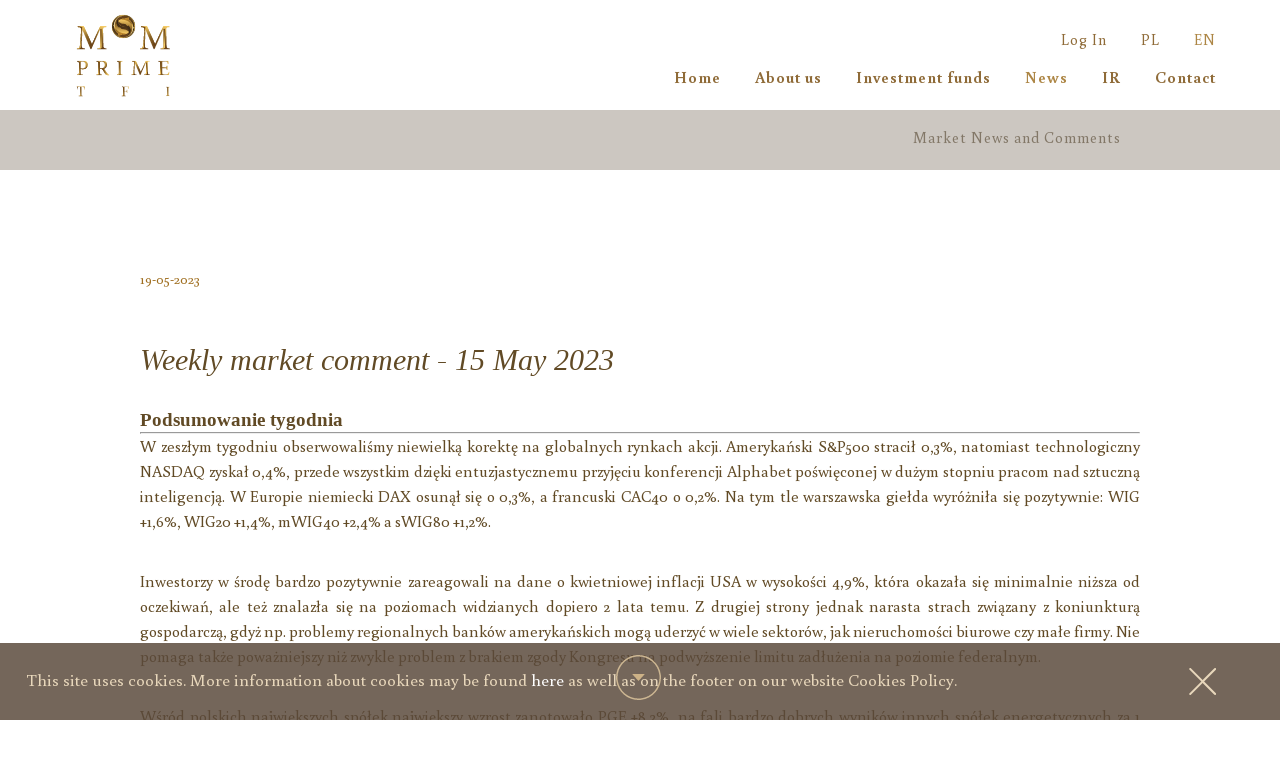

--- FILE ---
content_type: text/html
request_url: https://www.mmprimetfi.pl/en/news/read/tygodniowy-komentarz-mm-prime-tfi-sa-15-maja-2023-r/532/0
body_size: 4141
content:
<!DOCTYPE html>

<html>
    <head>
        <title>Tygodniowy komentarz MM Prime TFI S.A. - 15 maja 2023 r.  - News - MM Prime TFI S.A.</title>        <meta charset="UTF-8">
        <meta name="viewport" content="width=device-width, initial-scale=1.0">
        <meta name="author" content="advox.pl"/>
                <link rel="shortcut icon" href="/images/favicon.ico">
        <link rel="stylesheet" href="/css/style.css?12:09:59" type="text/css">
        <link rel="stylesheet" href="/css/animate.css" type="text/css">
        <link rel="stylesheet" href="/css/component2.css" type="text/css">
        <link rel="stylesheet" href="/css/font-awesome.css">
        <link rel="stylesheet" type="text/css" href="/css/slick/slick.css"/>
        <link rel="stylesheet" type="text/css" href="/css/slick/slick-theme.css"/>
                    <link href='https://fonts.googleapis.com/css?family=Buenard:400,700&subset=latin,latin-ext' rel='stylesheet' type='text/css'>
            <link href="https://maxcdn.bootstrapcdn.com/font-awesome/4.2.0/css/font-awesome.min.css" rel="stylesheet">
                <link rel="stylesheet" href="/css/responsive.css" type="text/css">
                <script src="/js/jquery-1.11.0.min.js" type="text/javascript"></script>
        <script src="/js/jquery.cookie.js" type="text/javascript"></script>
        <script src="/js/jquery.mousewheel.js" type="text/javascript"></script>
        <script src="/js/main.js" type="text/javascript"></script>
        <script src="/js/jquery.scrollTo.min.js" type="text/javascript"></script>
        <script type="text/javascript" src="/js/slick/slick.min.js"></script>
        <script type="text/javascript" src="/js/slick-init.js"></script>
                <script type="text/javascript" src="/modal/modaal.min.js" defer></script>
        <script type="text/javascript" src="/modal/modal-handler.js" defer></script>
        <link rel="stylesheet" href="/modal/modaal.min.css" type="text/css">
        
        <script>cookies_title="Cookies Policy";cookies_title2="Accept cookies policy";cookies_text="This site uses cookies. More information about cookies may be found <a href=\"/en/cookies\">here</a> as well as on the footer on our website Cookies Policy.";more_info="Read more";less_info="Less info";lang="en_GB";</script>
        <script src="/js/cookies.js" type="text/javascript"></script>
                <script type="text/javascript">(function(i,s,o,g,r,a,m){i['GoogleAnalyticsObject']=r;i[r]=i[r]||function(){(i[r].q=i[r].q||[]).push(arguments)},i[r].l=1*new Date();a=s.createElement(o),m=s.getElementsByTagName(o)[0];a.async=1;a.src=g;m.parentNode.insertBefore(a,m)})(window,document,'script','//www.google-analytics.com/analytics.js','ga');ga('create','UA-45964850-1','mmprimetfi.pl');ga('require','displayfeatures');ga('send','pageview');</script>
    </head>
    <body>
            
                    <div class="main-container forwho-page">
            <div id="header-wrapper" class="small">
                <div class="mobile-menu-open md-trigger" data-modal="modal-menu"></div>
                <div class="mobile-menu" id="modal-menu">
                    <div class="modal-menu-content">
                        <div class="mobile-menu-close"></div>
                        <div id="mobile-menu-navi">
                            <ul class="langs">
                                <li class="langs-menu-item"><a href="/en/contact#form">Become our Client</a></li>
                                <li class="langs-menu-item"><a href="/en/contact#form">Become a Distributor</a></li>
                                <li class="langs-menu-item"><a href="/en/client-panel/login">Log In</a></li>
                                <li><a href="/pl/aktualnosci/czytaj/tygodniowy-komentarz-mm-prime-tfi-sa-15-maja-2023-r/532/0">PL</a></li>
                                <li><a class="active" href="/en/news/read/tygodniowy-komentarz-mm-prime-tfi-sa-15-maja-2023-r/532/0">EN</a></li>
                            </ul>
                            <ul class="navigation">
    <li>
        <a id="menu-nav-client-panel" href="/en/">Home</a>
    </li>
    <li>
        <a href="/en/about-us/basic-information">About us</a>
        <ul>
            <li>
                <a href="/en/about-us/basic-information">History</a>
            </li>
            <li>
                <a href="/en/about-us/registered-data">Registered Data</a>
            </li>
            <li>
                <a href="/en/about-us/faq">FAQ</a>
            </li>
            <li>
                <a href="/en/about-us/ourteam-data">Our Team</a>
            </li>
        </ul>
    </li>
    <li>
        <a href="/en/quotes/funds-philosophy">Investment funds</a>
        <ul>
            <li>
                <a href="/en/quotes/funds-philosophy">Funds philosophy</a>
            </li>
        </ul>
    </li>
    <li class="active">
        <a href="/en/news/0">News</a>
        <ul>
            <li>
                <a href="/en/news">Market News and Comments</a>
            </li>
            <li class="active">
                <a class="no-display" href="/en/news/read"></a>
            </li>
        </ul>
    </li>
    <li>
        <a href="/en/investor-relations">IR</a>
    </li>
    <li>
        <a href="/en/contact">Contact</a>
        <ul>
            <li>
                <a href="/en/contact">Clients</a>
            </li>
            <li>
                <a href="/en/contact/for-press">Press</a>
            </li>
            <li>
                <a href="/en/contact/become-a-distributor">Become a distributor</a>
            </li>
        </ul>
    </li>
</ul>                        </div>
                    </div>
                </div>
                <div id="header">
                    <div id="logo">
                        <a href="/en/">&nbsp;</a>
                    </div>
                    <div id="header-navi">
                        <div>
                                                        <ul class="langs langs-tablet">
                                <li class="langs-menu-item"><a href="/en/client-panel/login">Log In</a></li>
                                <li><a href="/pl/aktualnosci/czytaj/tygodniowy-komentarz-mm-prime-tfi-sa-15-maja-2023-r/532/0">PL</a></li>
                                <li><a class="active" href="/en/news/read/tygodniowy-komentarz-mm-prime-tfi-sa-15-maja-2023-r/532/0">EN</a></li>
                            </ul>
                        </div>
                        <ul class="navigation">
    <li>
        <a id="menu-nav-client-panel" href="/en/">Home</a>
    </li>
    <li>
        <a href="/en/about-us/basic-information">About us</a>
    </li>
    <li>
        <a href="/en/quotes/funds-philosophy">Investment funds</a>
    </li>
    <li class="active">
        <a href="/en/news/0">News</a>
    </li>
    <li>
        <a href="/en/investor-relations">IR</a>
    </li>
    <li>
        <a href="/en/contact">Contact</a>
    </li>
</ul>                        <div class="clear"></div>
                    </div>
                    <div class="clear"></div>
                </div>
                                    <div id="submenu-wrapper">
                        <div id="submenu">
                            <div id="submenu-navi">
                                <ul class="navigation">
    <li>
        <a href="/en/news">Market News and Comments</a>
    </li>
    <li class="active">
        <a class="no-display" href="/en/news/read"></a>
    </li>
</ul>                                <div class="clear"></div>
                            </div>
                        </div>
                    </div>
                                <div class="clear"></div>
            </div>
            <div id="content-blocks">
    <div id="content-block-07" class="content-fadein">
        
                <div class="content">
            <p class="header">19-05-2023</p>
            <p class="header-big">Weekly market comment - 15 May 2023</p>
            <div class="news-content">
                <h3>Podsumowanie tygodnia</h3>
<hr/>
<p style="text-align: justify;">W zeszłym tygodniu obserwowaliśmy niewielką korektę na globalnych rynkach akcji. Amerykański S&amp;P500 stracił 0,3%, natomiast technologiczny NASDAQ zyskał 0,4%, przede wszystkim dzięki entuzjastycznemu przyjęciu konferencji Alphabet poświęconej w dużym stopniu pracom nad sztuczną inteligencją. W Europie niemiecki DAX osunął się o 0,3%, a francuski CAC40 o 0,2%. Na tym tle warszawska giełda wyr&oacute;żniła się pozytywnie: WIG +1,6%, WIG20 +1,4%, mWIG40 +2,4% a sWIG80 +1,2%.</p>
<p style="text-align: justify;">Inwestorzy w środę bardzo pozytywnie zareagowali na dane o kwietniowej inflacji USA w wysokości 4,9%, kt&oacute;ra okazała się minimalnie niższa od oczekiwań, ale też znalazła się na poziomach widzianych dopiero 2 lata temu. Z drugiej strony jednak narasta strach związany z koniunkturą gospodarczą, gdyż np. problemy regionalnych bank&oacute;w amerykańskich mogą uderzyć w wiele sektor&oacute;w, jak nieruchomości biurowe czy małe firmy. Nie pomaga także poważniejszy niż zwykle problem z brakiem zgody Kongresu na podwyższenie limitu zadłużenia na poziomie federalnym.</p>
<p style="text-align: justify;">Wśr&oacute;d polskich największych sp&oacute;łek największy wzrost zanotowało PGE +8,2%, na fali bardzo dobrych wynik&oacute;w innych sp&oacute;łek energetycznych za 1 kwartał. Tuż za nią znalazło się Allegro +7,2%, między innymi dzięki pozytywnej rekomendacji mBanku. Największego spadku doświadczyła KGHM -3,3%, w ślad za taniejącą miedzią. Dane z Chin wciąż nie ujawniają oczekiwanych efekt&oacute;w zniesienia ograniczeń pandemicznych i kolejnych stymulus&oacute;w rządowych.</p>
<p style="text-align: justify;">Stan chińskiej gospodarki poznamy we wtorek rano wraz z publikacją danych o produkcji przemysłowej i sprzedaży detalicznej. Tego dnia też GUS poda wstępne dane o zmianie polskiego PKB w 1 kwartale i inflacji bazowej za kwiecień, kt&oacute;re są istotne z punktu widzenia polityki monetarnej. Dla Europejskiego Banku Centralnego z kolei będzie ważny piątkowy odczyt PPI w Niemczech.</p>
<p style="text-align: right;">MM Prime TFI</p>
<hr/>
<p style="text-align: justify;"><em style="font-size: 10px; color: #9f9990;">Niniejszy materiał ma charakter wyłącznie informacyjny i treści w nim zawarte nie mogą być traktowane jako usługa doradztwa inwestycyjnego lub innego typu doradztwa, w tym świadczenia pomocy prawno - podatkowej, nie stanowią oferty w rozumieniu kodeksu cywilnego ani publicznego proponowania w rozumieniu ustawy o ofercie publicznej. MM Prime TFI S.A. dołożyło należytej staranności w celu zapewnienia, aby zawarte w materiale informacje były rzetelne i oparte na wiarygodnych źr&oacute;dłach. Jednakże MM Prime TFI S.A. nie ponosi odpowiedzialności za ich prawdziwość oraz kompletność informacji, ani też za wszelkie szkody mogące powstać w wyniku wykorzystania niniejszego materiału lub zawartych w nim informacji do podjęcia decyzji inwestycyjnych. Wykorzystanie niniejszego materiału jako podstawy bądź przesłanki do podjęcia decyzji inwestycyjnej następuje na wyłączne ryzyko osoby, kt&oacute;ra taką decyzję podejmuje. Niniejszy materiał udostępniany jest nieodpłatnie.</em></p>
<p style="text-align: justify;"><em style="font-size: 10px; color: #9f9990;">&nbsp;</em></p>
<p><br/><br/><br/></p>            </div>
                        <div class="news-buttons">
                <div class="left"><a href="/en/news">Back</a></div>
                <div class="right">
                </div>
                <div class="clear"></div>
            </div>
            
            <div class="slide-up relative">
                <div class="circle fa fa-caret-up"></div>
                <p>Go to top</p>
            </div>
        </div>
                
        <div class="clear"></div>
    </div>
    <div class="clear"></div>
</div>
<script>$(document).ready(function(){$('#submenu-navi li:nth-child(1)').addClass('active');});</script>            <div id="footer-wrapper" class="content-fadein">
                <div class="max-width">
                    <div id="footer">
                        <div id="logo-bottom">
                            <a href="">&nbsp;</a>
                        </div>
                        <div id="footer-navi">
                            <ul>
                                <li><a href="/en/disclaimer">Disclaimer</a></li>
                                <li><a href="/en/zasady-ladu-korporacyjnego">Corporate Governance & SFDR</a></li>
                                <li><a href="/en/cookies">Cookies Policy</a></li>
                                <li><a href="/en/contact">Contact</a></li>
                                <li><a href="/en/feeds" class="rss"></a></li>
                            </ul>
                            <div class="clear"></div>
                            <div class="copy-01">&copy; 2026 MM PRIME TFI S.A. All Rights Reserved</div>
                            <div class="copy-02">Design & Development <a href="http://www.advox.pl">ADVOX</a></div>
                            <div class="clear"></div>
                        </div>
                    </div>
                </div>
            </div>
        </div>
<!--        <div class="slide-down relative">
            <p>Więcej informacji</p>
            <div class="circle fa fa-caret-down"></div>
        </div>-->
        <div class="slide-down">
            <div class="circle fa fa-caret-down"></div>
            <!--<p>Więcej informacji</p>-->
        </div>
        <script type="text/javascript" src="/js/menu-arrows.js"></script>    </body>
</html>


--- FILE ---
content_type: text/css
request_url: https://www.mmprimetfi.pl/css/style.css?12:09:59
body_size: 15713
content:
* { margin: 0;padding: 0; }
img { border: 0;outline: none; }
a { text-decoration: none;font: inherit;color: inherit; transition: all ease-in-out 0.3s; }
a:hover { color: #ad8645; }
.clear { clear: both; }
body { min-width: 320px; }
li { list-style: none; }
.bigger { font-size: 20px; }
.btn-wrapper { text-align: center; }
.btn { border: 1px solid #746957;padding: 16px 25px;border-radius: 2px;color: #847968;
       font: 12px 'Buenard', serif;letter-spacing: 3px;text-transform: uppercase;
       display: inline-block;position: relative;-webkit-transition: all 0.3s;
       -moz-transition: all 0.3s;transition: all 0.3s;overflow: hidden;z-index: 0; cursor: pointer; }

.btn:hover { color: #fff !important; }

.btn:after {
    width: 100%;height: 0;top: 50%;left: 50%;background: #746957;opacity: 0;
    -webkit-transform: translateX(-50%) translateY(-50%) rotate(45deg);
    -moz-transform: translateX(-50%) translateY(-50%) rotate(45deg);
    -ms-transform: translateX(-50%) translateY(-50%) rotate(45deg);
    transform: translateX(-50%) translateY(-50%) rotate(45deg);
    -webkit-transition: all 0.3s;-moz-transition: all 0.3s;transition: all 0.3s;
    content: "";position: absolute;z-index: -1; }
.btn:hover:after { height: 260%;opacity: 1; }

.btn-group {
    position: absolute;
    width: 100%;
    text-align: center;
    bottom: 30%;
}

.btn-group.btn-group-2-buttons a:first-child {
    margin-right: 20px;
}

.btn-slider {
    padding: 14px 20px;
    background-color: #fff;
    color: black;
    font-size: 12px;
    border: none;
}

.btn-slider:hover {
    background-color: #746957;
}

.btni { border: 1px solid #746957;padding: 16px 25px;border-radius: 2px;color: #fff;
        font: 12px 'Buenard', serif;letter-spacing: 3px;text-transform: uppercase;
        display: inline-block;position: relative;-webkit-transition: all 0.3s;
        -moz-transition: all 0.3s;transition: all 0.3s;overflow: hidden;z-index: 0; cursor: pointer; }
.btni:hover { color: #847968 !important; }

.btni:after {
    width: 100%;height: 260%;top: 50%;left: 50%;background: #746957;opacity: 1;
    -webkit-transform: translateX(-50%) translateY(-50%) rotate(45deg);
    -moz-transform: translateX(-50%) translateY(-50%) rotate(45deg);
    -ms-transform: translateX(-50%) translateY(-50%) rotate(45deg);
    transform: translateX(-50%) translateY(-50%) rotate(45deg);
    -webkit-transition: all 0.3s;-moz-transition: all 0.3s;transition: all 0.3s;
    content: "";position: absolute;z-index: -1; }
.btni:hover:after { height: 0%;opacity: 0; }

.login-form .btn { cursor: pointer; }

.btn-secondary {
    background: #BFA983;
    border: 0;
    border-radius: 0;
    height: 56px;
    width: 180px;
    padding: 0;
    text-align: center;
    line-height: 55px;
    color: #fff;
    font-size: 18px;
}

#motto .btn:hover:after { height: 400%; }

.preloader { display: block;left: 50%;margin-left: -12px;margin-top: -12px;
             position: absolute;top: 50%; }

#header {
    height: 100%;
    margin: 0 auto;
    width: 90%;
    max-width: 1410px;
    position: relative;
}

.xmas-hat-image{
    background: url(../img/xmas/x-mas_hat.png) 50% 50% no-repeat;
    display: block;
    position: absolute;
    width: 50px;
    height: 50px;
    left: -10px;
    top: -3px;
}

.x-mas-image{
    background: url(../img/xmas/box-zyczenia.jpg) 50% 50% no-repeat;
    display: block;
    width: 550px;
    height: 300px;
    margin: auto auto;
}

.x-mas-paragraph{
    font-size: 19px;
    position: relative;
    z-index: 999999999;
    top: -120px;
    width: 60%;
    margin: auto auto;
    color: #614a25;
    font-family: Buenard,serif;
    text-align: center;
}

#header-logotypes { height: 50px; }

#logo {
    background: url('../img/logo.svg') center top no-repeat;
    background-size: contain;
}

#logo-bottom a {
    background: url('../img/logo.svg') 50% 0 no-repeat;
    background-size: cover;
    display: block;
    height: 80px;
    margin: 25px 0 0 125px;
    width: 95px;
}
#logo-bottom a { margin: 0px; }
#header-navi { float: right;margin: 0 165px 0 0;width: 800px; }
#header-navi ul.navigation { display: block;float: right;font: 700 16px 'Buenard', serif; color: #8f6b38;letter-spacing: 1px; line-height:65px;height:65px;
    width: 85%;
    text-align: right;
}
#header-wrapper { width: 100%;background: #fff;position: fixed;top:0; z-index:20; height: 123px}

#header-navi li { display: block;float: left;margin: 0 15px;position: relative;
                  transition: color 0.3s ease 0s; -webkit-transition: color 0.3s ease 0s; }
#header-navi li:hover, #header-navi .active { color: #ad8645;}
#header-navi li:first-child { margin-left: 0; }
#header-navi li:last-child { margin-right: 0; }
#header-navi .navigation li:before { display: none; background: url('../img/arrow_menu-top.svg');content: "";width: 22px;height: 13px;position:absolute;bottom:-13px;
                         left: 0;left: 50%;margin-left: -17px;transition: bottom 0.5s ease 0s;
                         -moz-transition: bottom 0.5s ease 0s;-webkit-transition: bottom 0.5s ease 0s;z-index:2; }
#header-navi li:hover:before, #header-navi .navigation .active:before { display: block;bottom:-3px; }

/****/
/*#header-wrapper,
#header-navi ul,
#submenu,
#submenu-navi ul,*/
#logo a {
    display: block;
    height: 100%;
}

/****/

/** Scrolling **/

/*.scrolling #header-wrapper{position:fixed;top:0;z-index:90}*/
/*.scrolling #header-navi ul{line-height:65px;height:65px}*/

/*.scrolling #submenu{height:40px}*/
/*.scrolling #submenu-navi{margin-top:10px}*/

/** END: Scrolling **/

.hide-elements#header-navi li:before { display: none !important; }

#submenu-wrapper { background: #ccc7c1; z-index:20;position:relative; }

#submenu { height: 60px;max-width: 1940px;margin: 0 auto; }
.scrolling #submenu { height: 40px; }

#submenu-navi { float: right;margin: 18px 125px 0 0; }
.scrolling #submenu-navi { margin-top: 10px; }

#submenu, #submenu-navi {
    -webkit-transition: all 0.25s ease;
       -moz-transition: all 0.25s ease;
        -ms-transition: all 0.25s ease;
         -o-transition: all 0.25s ease;
            transition: all 0.25s ease;
}

#submenu-navi ul { display: block;float: left;font: 15px 'Buenard', serif;
                   color: #513b1c;letter-spacing: 1px; }
#submenu-navi a { color: #120c03; transition: all ease-in-out 0.3s; }
#submenu-navi li.active a, #submenu-navi a:hover { color: #827767; }
#submenu-navi li { display: block;float: left;margin: 0 15px;position: relative;
                   transition: color 0.3s ease 0s;-moz-transition: color 0.3s ease 0s;
                   -webkit-transition: color 0.3s ease 0s; }
#submenu-navi li:hover, #submenu-navi li.active { color: #827767; }
#submenu-navi li:first-child { margin-left: 0; }
#submenu-navi li:last-child { margin-right: 0; }

#slider-front { width: 100%;position: relative; }
#slider-front img { width: 120%; min-height: 540px; }
#slider-front .slider-item { width: 100%;height: 539px;position: relative;padding-top: 1px; }
#slider-front .slider-item .slider-text { position: absolute; text-align: center; width: 100%; height: 100%; top: 23%; }
#slider-front .slider-item .slider-text.lower-top-margin { top: 15%; }
#slider-front .slider-item .slider-text p.under-chart { position: absolute; width: 100%; left: 6%; bottom: 45%; font-size: 22px; }
#slider-front #slider-item-02 .slider-text { right: 0; max-width: 600px; }
#slider-front #slider-item-02 .slider-text p { color: #3d2308; }
#slider-front .slider-item .slider-text p { font: 33px 'Times New Roman', serif; color: #fff; font-style: italic; }
#slider-front .slider-item div p.large, #slider-front .slider-item div ul li.large { font-size: 45px; }
#slider-front .slider-item ul { width: 35%; min-width: 400px; margin: 20px auto 0 auto; text-align: left; }
#slider-front .slider-item ul li { background: url('../img/tick-small.png') no-repeat 0px 8px / 25px 25px; padding-left: 40px; font-weight: bold; line-height: 85%; min-height: 28px; font: 25px 'Buenard', serif; color: #3d2308; }
#slider-front .slider-item div small { font: 22px 'Buenard', serif; color: #fff; }
.history-page #slider-front .slider-item, .philosophy-page #slider-front .slider-item { height: 447px; }
.faq-page #slider-front .slider-item, .forwho-page #slider-front .slider-item,
.whywe-page #slider-front .slider-item { height: 505px; }
.slider-header { font: 45px 'Times New Roman', serif;color: #fff;font-style: italic;
                 text-align: center;margin: 170px 20px 0;display: none; }
.slider-header.small { font-size: 35px; }
.slider-header.smaller { font-size: 33px; }
.history-page .slider-header { margin-top: 100px; }
.slider-paragraph { margin: 55px 20px 0;font: 25px 'Times New Roman', serif;color: #fff;
                    text-align: center;display: none; }
.slider-paragraph.small { font-size: 18px; }
.history-page .slider-paragraph.small{ margin-top: 40px; }

/* slider-thumbnail (pasek z miniaturkami slajdów - równoległoboki) */
.slider-thumbnail {
    display: inline-block;
    margin-right: -6px;
    width: 20px;
    height: 8px;
    -webkit-transform: skew(45deg);
    -moz-transform: skew(45deg);
    -o-transform: skew(45deg);
    border-right: 1px solid rgba(200, 200, 200, .5);
    opacity: 0.7;
}

.slider-thumbnail.active {
    background: grey;
}

.slider-thumbnail.border {
    position: relative;
    left: -61px;
    top: 2px;
    width: 60px;
    border: 2px solid white;
}

.slider-thumbnail-preview {
    position: absolute;
    bottom: 5%;
    left: 48%;
}

#contact-form input:-webkit-autofill { -webkit-box-shadow: 0 0 0px 1000px #a59e98 inset; -webkit-text-fill-color: white !important; }

/* ładne checkboxy w formularzach */
.termsCheckbox{ display:inline-block;}
.termsCheckbox { display: none; }
.termsCheckbox + .fakeCheckbox { background: url('../img/checkboxes/checkbox_unchecked.png'); height: 24px; width: 24px; display:inline-block; padding: 0 0 0 0px; margin: 5px 20px 0 0; display: inline-block; cursor: pointer;}
.termsCheckbox:checked + .fakeCheckbox { background: url('../img/checkboxes/checkbox_checked.png'); height: 24px; width: 24px; display:inline-block; padding: 0 0 0 0px; }
.fakeCheckboxLabel { vertical-align: top; display: inline-block; width: 87%; line-height: 120%; }
.fieldRequiredNote { color: #DC1F1F; font-weight: bold; display: inline-block; margin-left: 46px; }

/* struktura */
.main-page { font-size: 0; height: 85%; margin-top: 110px; }
.main-page .content-block-half { width: 50%; display: inline-block; height: 50%; font-size: 1em; background-color: rgb(30, 30, 30); }
.main-page .slider-item { position: relative; height: 100%; }
.main-page .slider-item .slider-header { box-sizing: border-box; float: left; padding: 3% 10px 0; width: 100%; font-size: 3vw; margin: 0; }
.main-page .slider-item .slider-paragraph { box-sizing: border-box; float: left; margin: 20px 0 0; padding: 0 10px; width: 100%; }
.main-page .slider-item .slider-paragraph small { font-size: 15px; }
.main-page .slider-item .mask { height: 100%; opacity: 0; background-color: #000; transition: all 0.5s ease-in-out; }
.main-page .slider-item .mask:hover { opacity: 0.4; }
 img.chart { position: absolute; height: 75%; width: 100%; }
.chart-wrapper { height: 100%; left: 0; margin: 0 auto; position: absolute; right: 0; width: 85%;}
.main-page #deposit-chart .slider-paragraph { box-sizing: border-box; padding: 0 40px; text-align: right; margin-top: 90px; }
.main-page #news-and-advertisements img { height: 100%; }
.main-page #news a { margin-bottom: 20px; text-shadow: 1px 1px 1px black; }
.main-page #news a:hover { color: #ad8645; text-shadow: 1px 1px 1px black; }

.capital-management {
    position: relative;
}
.easterTimeContentWrapper {
    position: absolute;
    top: 50%;
    right: 0;
    transform: translateY(-50%);
    -ms-transform: translateY(-50%);
    -webkit-transform: translateY(-50%);
    -moz-transform: translateY(-50%);
    height: 50%;
}
.main-page .easterTime .slider-item .slider-header, .main-page .easterTime .slider-item .slider-paragraph
    { font-family: Buenard; color: #614a25; font-weight: 400; text-align: center; text-shadow: none; font-style: normal; float: right; width: 60%; }
.main-page .easterTime .slider-item .slider-header    {padding: 0; font-size: 25px; display: inline-block; vertical-align: middle;}
.main-page .easterTime .slider-item .slider-paragraph { font-size: 3vh; text-transform: uppercase; margin: 0; }
.main-page .easterTime .slider-item .spacer           { background: url("../img/sprite.png") no-repeat; height: 12px;margin: 8px auto; float: right; width: 60%; background-position: 50% 0; }

/* slider */
.slider div { height: 100%; }
.slider .slider-header, .slider .slider-paragraph { height: auto; }

/* animacje */
@keyframes chart {
    from { clip: rect(0px, 0px, 300px, 0px); }
    to { clip: rect(0px, 600px, 300px, 0px); }
}
@-moz-keyframes chart {
    from { clip: rect(0px, 0px, 300px, 0px); }
    to { clip: rect(0px, 600px, 300px, 0px); }
}
@-webkit-keyframes chart {
    from { clip: rect(0px, 0px, 300px, 0px); }
    to { clip: rect(0px, 600px, 300px, 0px); }
}
@-o-keyframes chart {
    from { clip: rect(0px, 0px, 300px, 0px); }
    to { clip: rect(0px, 600px, 300px, 0px); }
}

.main-page .slider-item {
    -webkit-transition: opacity 1s ease;
    transition: opacity 1s ease;
}

.chart-wrapper img.chart.growing {
    -webkit-animation: chart 12s ease-out normal infinite;
       -moz-animation: chart 12s ease-out normal infinite;
        -ms-animation: chart 12s ease-out normal infinite;
         -o-animation: chart 12s ease-out normal infinite;
            animation: chart 12s ease-out normal infinite;
}

.home.pl_PL .main-container {
    height: 100vh;
    -webkit-transition: all 1.2s ease;
       -moz-transition: all 1.2s ease;
        -ms-transition: all 1.2s ease;
         -o-transition: all 1.2s ease;
            transition: all 1.2s ease;
}

.home .slider-header, .home .slider-paragraph { color: white; text-shadow: 1px 1px 1px black; }
#header-wrapper {
    height: 110px;
    position: fixed;
    -webkit-transition: all 1.2s ease;
       -moz-transition: all 1.2s ease;
        -ms-transition: all 1.2s ease;
         -o-transition: all 1.2s ease;
            transition: all 1.2s ease;
}
.en_GB #header-wrapper { min-height: 110px; }
.en_GB.scrolling #header-wrapper { min-height: auto; }
.scrolling #header-wrapper {
    -webkit-transition: all 1.2s ease;
       -moz-transition: all 1.2s ease;
        -ms-transition: all 1.2s ease;
         -o-transition: all 1.2s ease;
            transition: all 1.2s ease;
}
#header-wrapper #logo { display: block; float: none; height: 83px; left: 0; bottom: 0; margin: auto; width: 118px; position: absolute; text-align: right; top: 0; vertical-align: top; }
#header-wrapper #logo a { margin: auto; }
.scrolling #header-wrapper #logo a { bottom: 0; left: 0; margin: 0; position: absolute; top: 10px; }
#header-wrapper #header-navi { float: none; display: inline-block; margin: 0; width: 100%; }
#header-wrapper #header-navi div { text-align: right; }
#header-wrapper #header-navi .navigation {
    position: absolute;
    right: 0;
    top: 45px;
    -webkit-transition: all 1s ease;
       -moz-transition: all 1s ease;
        -ms-transition: all 1s ease;
         -o-transition: all 1s ease;
            transition: all 1s ease;
}
.scrolling #header-wrapper #header-navi .navigation {
    top: 0;
    -webkit-transition: all 0.7s ease;
       -moz-transition: all 0.7s ease;
        -ms-transition: all 0.7s ease;
         -o-transition: all 0.7s ease;
            transition: all 0.7s ease;
}

#header-wrapper .navigation li { float: none; display: inline-block; }
#header-wrapper .mobile-menu .navigation li { display: block; }
#header-wrapper .langs { position: static; display: inline-block; text-align: right; margin-top:30px;}
#header-wrapper .langs li { float: none; display: inline-block; }
#header-logotypes { width: 55%; display: inline-block; }
#header-logotypes h1 { display: inline-block; font: 20px 'Buenard',serif; color: #8f6b38; vertical-align: bottom; }
.home #logotypes { display: inline-block; height: 100%; width: 55%; }
.home #logotypes img { margin: 0 auto; }
.home #logotypes #logo-bgk { background: url('../img/logotypes/bgk.svg') 50% 50% / auto 100% no-repeat; }
.home #logotypes #logo-kig { background: url('../img/logotypes/kig.png') 50% 50% / auto 100% no-repeat; }
.home #logotypes #logo-sgh { background: url('../img/logotypes/sgh.png') 50% 50% / auto 100% no-repeat; }
.home #logotypes #logo-ifr { background: url('../img/logotypes/ifr.jpg') 50% 50% / auto 100% no-repeat; }
.home #logotypes #logo-lewiatan { background: url('../img/logotypes/lewiatan.jpg') 50% 50% / auto 100% no-repeat; }
.home #footer-wrapper { width: 100%; bottom: 0; height: 80px; }
.home #logo-bottom { margin: 0; width: 15%; display: inline-block; }
.home #logo-bottom a { background: url('../img/logo.svg') 50% 50% / auto 80% no-repeat; margin: 0 auto; }
.home #footer-navi { float:none; display: inline-block; margin: 0; width: 70%; text-align: center; }
.home #footer-navi ul { width: 40%; margin: 1% auto 0; float: none; }
.home #footer-navi ul li { display: inline-block; float: none; }
.home .copy-01 { float: none; display: inline-block; padding-top: 0; width: 14%; vertical-align: top; margin: 1% 0 0; }

#content-blocks { position: relative; }
#content-block-01 { background: #a59e98;width: 50%;position: relative;height: 660px;float: left; }
.home #content-block-01 { width: 50%; }
#content-block-01 .content { color: #fff;text-align: center;margin-top: 155px; }
#content-block-01 .content .form-thankyou { padding-top: 100px; text-align: center; }
#content-block-01 .content .form-thankyou p { font: 20px 'Buenard'; }
.home #content-block-01 .content { color: #fff; text-align: left; margin-top: 155px; }
#content-block-01 .normal { font: 18px 'Buenard', serif; }
#content-block-01 .large { font: 400 29px 'Buenard', serif;text-transform: uppercase;margin-top: 40px; }
#content-block-01 p { max-width: 820px;margin-left: auto;margin-right: auto;padding: 0 15px;font-size: 12px; }
#content-block-01 p small { text-transform: none; font-weight: normal; }

#content-block-01 .contactParagraphTerms { text-align: left; color: #fff; font: 13px "Buenard",serif; max-width: 820px; margin: 0 6% 5px; padding: 0; }
#content-block-01 .termsParagraph { text-align: left; color: #d7d3ce; font: 13px "Buenard",serif; font-weight: bold; padding: 0; margin: 10px 6% 0; }

#content-block-02 .image { width: 50%;height: 330px;position: relative;float: left; }
#content-block-02 .text { width: 50%;background: #cbc7c1;height: 330px;float: left;position: relative; }
#content-block-02 .text:before { content: "";width: 13px;height: 32px;position:absolute;top: 60px;
                                 left: -13px;background: url('../img/arrow_news.svg');z-index: 2; }
#content-block-02 .spacer { background: url("../img/sprite.png") 0 -13px no-repeat;width: 28px;height: 12px;
                            margin: 15px auto 20px; }
#content-block-02 .news-snippet { color: #614a25;font: 20px 'Buenard', serif;text-transform: uppercase;
                                  max-width: 345px;text-align: center;margin: 0 auto;}
#content-block-02 .btn-wrapper { margin-top: 40px; }
#content-block-02 .text .header { margin-top: 60px;color: #847968;text-align: center;
                                  font: 14px 'Buenard', serif;letter-spacing: 2px;  }

#content-block-10 { float: left;width: 50%;height: 490px; }
#content-block-10 .image { width: 50%;height: 490px;position: relative;float: left; }
#content-block-10 .text { width: 50%;background: #cbc7c1;height: 490px;float: left;position: relative; }
#content-block-10 .text:before { content: "";width: 13px;height: 32px;position:absolute;top: 60px;
                                 left: -13px;background: url('../img/arrow_news.svg');z-index: 2; }
#content-block-10 .spacer { background: url("../img/sprite.png") 0 -13px no-repeat;width: 28px;height: 12px;
                            margin: 10px auto 15px; }
#content-block-10 .news-snippet { color: #614a25;font: 20px 'Buenard', serif;text-transform: uppercase;
                                  max-width: 345px;text-align: center;margin: 0 auto;}
#content-block-10 .btn-wrapper { margin-top: 40px; }
#content-block-10 .text .header { margin-top: 25px;color: #847968;text-align: center;
                                  font: 14px 'Buenard', serif;letter-spacing: 2px;  }

#content-block-03 { float: left;width: 100%;height: 330px; }
#content-block-03 .image { width: 50%;height: 330px;position: relative;float: right; }
#content-block-03 .text { width: 50%;background: #e8e3dc;height: 330px;float: left;position: relative; }
#content-block-03 .text:before { background: url('../img/arrow_offer.svg');content: "";width: 13px;height: 32px;position:absolute;bottom: 60px;
                                 right: -13px;z-index: 2; }
#content-block-03 .spacer { background: url("../img/sprite.png") 0 0 no-repeat;width: 28px;height: 12px;
                            margin: 15px auto 20px; }
#content-block-03 .text .checkbox { padding-left: 30px;background: url('../img/checkbox.png') 0 50% no-repeat;
                                    color: #614a25;font: 16px 'Buenard', serif;padding: 2px 0 2px 45px;width: 77%;
                                    margin: 2px auto;line-height: 30px; }
#content-block-03 .btn-wrapper { margin-top: 10px; }

#content-block-03 .text .header { margin-top: 60px;color: #847968;text-align: center;
                                  font: 14px 'Buenard', serif;letter-spacing: 2px; }

#content-block-03 .paragraph { text-transform: uppercase;color: #614a24;font: 20px 'Buenard', serif;text-align: center; }

#content-block-03 .x-mas-image{position: relative; top: 15%;}

#content-block-03 .x-mas-paragraph{top: -80px;}

.history-page #content-block-03 { width: 30%; }
.history-page #content-block-03 .text { width: 100%; }
.history-page #content-block-03 .text .header { margin-top: 85px; }
.history-page #content-block-03 .text:before { top: 60px;bottom: auto; }

#content-block-11 { float: left;width: 50%;height: 380px; }
#content-block-11 .image { width: 50%;height: 450px;position: relative;float: right;}
#content-block-11 .text { width: 50%;background: #e8e3dc;height: 380px;float: left;position: relative; }
#content-block-11 .text:before { background: url('../img/arrow_offer.svg');content: "";width: 13px;height: 32px;position:absolute;bottom: 60px;
                                 right: -13px;z-index: 2; }
#content-block-11 .spacer { background: url("../img/sprite.png") 0 0 no-repeat;width: 28px;height: 12px;
                            margin: 15px auto 20px; }
#content-block-11 .text .checkbox { padding-left: 30px;background: url('../img/checkbox.png') 0 50% no-repeat;
                                    color: #614a25;font: 16px 'Buenard', serif;padding: 2px 0 2px 45px;width: 77%;
                                    margin: 2px auto;line-height: 22px; }
#content-block-11 .btn-wrapper { margin-top: 10px; }

#content-block-11 .text .header { margin-top: 60px;color: #847968;text-align: center;
                                  font: 14px 'Buenard', serif;letter-spacing: 2px; }

#content-block-11 .paragraph { text-transform: uppercase;color: #614a24;font: 20px 'Buenard', serif;text-align: center; }



.history-page #content-block-11 { width: 30%; }
.history-page #content-block-11 .text { width: 100%; }
.history-page #content-block-11 .text .header { margin-top: 85px; }
.history-page #content-block-11 .text:before { top: 60px;bottom: auto; }

#content-block-12 { padding-bottom: 40px; }
#content-block-12 .content { width: 80%; color: #9f6e1f; font: 20px 'Buenard', 'Times New Roman',serif; margin: 100px auto 0 auto; }
#content-block-12 .content p.title { font-size: 48px; text-align: center; margin-bottom: 50px; color: #614A25; }
#content-block-12 .content p.header { font: 24px 'Buenard', serif;margin-bottom: 55px; }
#content-block-12 .content p.paragraph { margin-bottom: 15px; }
#content-block-12 .content ul { margin: 30px 0 30px 30px; }
#content-block-12 .content li { background: url('../img/tick-small.png') 0 8px no-repeat; margin-bottom: 20px; padding-left: 45px; }
#content-block-12 .content li li { background: transparent; margin: 20px 0 0 0; }

#content-block-04 { float: left;width: 70%;height: 330px; }
#content-block-04 .text { margin-top: 100px; }
#content-block-04 .text p { margin: 35px 20px 0;color: #614a24;font: 17px/25px 'Buenard', serif;text-align: center; }


#content-block-05 { float: left;width: 50%;height: 330px;background: #b3aca6; }
#content-block-05 .content { margin-left: auto;margin-right: auto;margin-top: 66px;width: 425px; }
#content-block-06 { float: left;width: 50%;height: 330px;background: #d7d4cf; }
#content-block-06 .content p { color: #614A25;font: 17px/25px 'Times New Roman',serif;text-align: center;margin-top: 115px; margin-left: 1%; margin-right: 1%; }
.ying-yang { float: left;width: 187px;height: 187px;background: url("../img/ying-yang.png") no-repeat; }
.ying-yang-mmprime { margin-left: 45px;float: left;width: 187px;height: 186px;background: url("../img/ying-yang.png") -235px 0 no-repeat; }

.home #motto { background: #fff;padding: 100px 0; }
.motto-01 { text-align: center;color: #ccb692;font: 14px 'Buenard', serif;letter-spacing: 2px; }
.motto-02 { margin: 60px 0;text-align: center;color: #614a25;font: 30px 'Times New Roman', serif;font-style: italic; }
.motto-03 { margin: 60px 30px;text-align: center;color: #614a25;font: 17px/25px 'Times New Roman', serif; }
#motto .btn { border-color: #bfa983; }
#motto .btn:after { background: #bfa983; }

#footer-img { position: relative;height: 548px;overflow: hidden; }
#footer-img .circle-box { background: url("../img/circle.png") no-repeat;width: 284px;height: 284px;position: absolute;top: 50%;margin-top: -142px; }
#footer-img .circle-box p { font: 20px 'Buenard', serif;color: #d6cec2;text-transform: uppercase;margin: 100px 86px 0;text-align: center; }
#footer-img .circle-box-01 { left: 30%;opacity: 0;margin-left: -257px;}
#footer-img .circle-box-02 { right: 30%;opacity: 0;margin-right: -257px; }
#footer-img .circle-box-center { opacity: 0;background: url("../img/circle-center.png") no-repeat;width: 54px;height: 166px;position: absolute;top: 50%;margin-top: -82px;
                                 left: 50%;margin-left: -27px;text-align: center;font: 20px 'Buenard', serif;color: #d6cec2; }
#footer-img .circle-box-center p { margin-top: 64px; }

#footer-img.animate .circle-box-01 { -webkit-animation: animateLeft 2.5s forwards;
                                     -moz-animation: animateLeft 2.5s forwards;
                                     animation: animateLeft 2.5s forwards; }
#footer-img.animate .circle-box-02 { -webkit-animation: animateRight 2.5s forwards;
                                     -moz-animation: animateRight 2.5s forwards;
                                     animation: animateRight 2.5s forwards; }
#footer-img.animate .circle-box-center { -webkit-animation: show 2.5s forwards 2.5s;
                                         -moz-animation: show 2.5s forwards 2.5s;
                                         animation: show 2.5s forwards 2.5s;}

@-webkit-keyframes animateLeft {
    100% { opacity: 1;left: 50%; }
}

@-moz-keyframes animateLeft {
    100% {	opacity: 1;left: 50%; }
}

@keyframes animateLeft {
    100% { opacity: 1;left: 50%; }
}

@-webkit-keyframes animateRight {
    100% { opacity: 1;right: 50%; }
}

@-moz-keyframes animateRight {
    100% {	opacity: 1;right: 50%; }
}

@keyframes animateRight {
    100% { opacity: 1;right: 50%; }
}
@-webkit-keyframes show {
    100% { opacity: 1; }
}

@-moz-keyframes show {
    100% {	opacity: 1; }
}

@keyframes show {
    100% { opacity: 1; }
}

.history-page #footer-img { height: 2425px; }
.philosophy-page #footer-img { height: 952px; }
.history-page #footer-img .header, .philosophy-page #footer-img .header, .faq-page #footer-img .header { margin-bottom: 20px;font: 400 35px 'Times New Roman';color: #d6cec2;text-align: center;padding-top: 100px;font-style: italic; }

.history-item { padding-top: 20px;padding-bottom: 20px;background: url("../img/history-bg-normal.png") 50% 50% no-repeat; }
.history-page #footer-img .history-item:nth-child(2), .philosophy-page #footer-img .history-item:nth-child(2) { background: url("../img/history-bg-top.png") 50% 133% no-repeat; }
.philosophy-page #footer-img .history-item:nth-child(4) { background: url("../img/history-bg-bottom.png") 50% 0 no-repeat; }
.history-item-left { float: left;width: 50%; }
.history-item-left .history-content { float: right;margin-right: 50px; }
.history-item-right { float: left;width: 50%; }
.history-item-right .history-content { float: left;margin-left: 50px;max-width:1000px }
.history-item .circle .history-content { width: 174px;height: 174px;background: url('../img/circle-normal.png') no-repeat; }
.history-item .circle .history-content p { color: #d6cec2;font: 16px 'Buenard',serif;margin: 65px 36px 0;text-align: center; }
.history-item .txt .history-content p { color: #d6cec2;font: 18px/25px 'Buenard',serif; }
.history-item-right .history-content p { text-align: left; }
.history-item-left .history-content p { text-align: right; }

.history-item:nth-child(2) .txt .history-content p { margin-top: 88px; }
.history-item:nth-child(3) .txt .history-content p { margin-top: 48px; }
.history-item:nth-child(4) .txt .history-content p { margin-top: 58px;/*width: 218px; jak to potrzebne to ustawic bardziej szczegółowo*/ }
.history-item:nth-child(5) .txt .history-content p { margin-top: 58px; }
.history-item:nth-child(6) .txt .history-content p { margin-top: 58px; }
.history-item:nth-child(7) .txt .history-content p { margin-top: 58px; }
.history-item:nth-child(8) .txt .history-content p { margin-top: 58px; }
.history-item:nth-child(9) .txt .history-content p { margin-top: 58px; }
.history-item:nth-child(10) .txt .history-content p { margin-top: 58px; }
.history-item:nth-child(11) .txt .history-content p { margin-top: 58px; }

.philosophy-page .history-item .circle .history-content p { margin: 57px 20px 0;  }
.philosophy-page .history-item:nth-child(2) .txt .history-content p { margin-top: 50px  }
.philosophy-page .history-item:nth-child(3) .txt .history-content p { margin-top: 25px  }
.philosophy-page .history-item:nth-child(4) .txt .history-content p { margin-top: 20px  }

.history-item .history-content { opacity: 0; }
.history-item.block .history-content { opacity: 1 !important; }

#footer-wrapper { height: 160px;background: #000; }
#logo-bottom { float: left;margin: 25px 0 0 100px; }
#footer-navi { float: right;margin: 35px 125px 0 0; }
#footer-navi ul { display: block;float: right;font: 17px 'Buenard', serif;
                  color: #8f6b38;letter-spacing: 1px; }
#footer-navi li { display: block;float: left;margin: 0 15px;position: relative;
                  transition: color 0.3s ease 0s;-moz-transition: color 0.3s ease 0s;
                  -webkit-transition: color 0.3s ease 0s; }
#footer-navi li:hover { color: #ad8645; }
#footer-navi li:first-child { margin-left: 0; }
#footer-navi li:nth-child(2) { margin-left: 0; }
#footer-navi li:last-child { margin-right: 0; }

.copy-01 { float: left;font: 13px 'Buenard', serif;color: #837d74;padding-top: 40px; }
.copy-02 { float: right;text-align: right;font: 13px 'Buenard', serif;color: #837d74;padding-top: 40px; }
.copy-02 a:hover { color: #8f6b38; }

.slide-up { text-align: center;position: absolute;bottom: 13px;left: 50%;margin-left: -63px;}
.slide-up.relative { position: relative;margin: 45px auto 20px;left: 0;bottom: 0; }
.slide-up .circle { cursor: pointer;width: 46px;height: 46px;margin: 0 auto 20px;background: url('../img/go-to-top.svg') no-repeat; z-index: 999999;}
.slide-up p { color: #ccb692;font: 14px 'Buenard', serif;letter-spacing: 2px; }
.slide-up .fa-caret-up { color: #ccb692;font-size: 24px;line-height: 41px;}
.slide-up .fa-caret-up:before { display: none;}

.slide-down { text-align: center; position: fixed; bottom: 15px; left: 50%; margin-left: -24px; z-index: 80; }
.slide-down.relative { position: relative;margin: 45px auto 20px;left: 0;bottom: 0; }
.slide-down .circle { cursor: pointer;width: 46px;height: 46px;margin: 0 auto 0;background: url('../img/go-to-bottom.svg') no-repeat; }
/*.home .slide-down .circle { cursor: pointer;width: 46px;height: 46px;margin: 0 auto 0;background: url('../img/go-to-bottom2.svg') no-repeat; }*/
.slide-down .fa-caret-down { color: #ccb692;font-size: 24px;line-height: 41px; }
.slide-down .fa-caret-down:before { display: none; }

.fa-caret-down:after {
    content: '\f0d7';
    position: absolute;
    width: 100%;
    height: 100%;
    left: 0;
    top: -10px;
    z-index: 1;
    font-size: 26px;
    line-height: 54px;
    color: #ccb692;
    -webkit-transform: scale(0);
    -moz-transform: scale(0);
    -ms-transform: scale(0);
    transform: scale(0);
    opacity: 0;
    -webkit-transition: none;
    -moz-transition: none;
    transition: none;
}

.home .fa-caret-down:after { color: #fff; }

.fa-caret-up:after {
    content: '\f0d8';
    position: absolute;
    width: 100%;
    height: 100%;
    left: 0;
    top: 0;
    z-index: 1;
    font-size: 26px;
    line-height: 54px;
    color: #ccb692;
    -webkit-transform: scale(0);
    -moz-transform: scale(0);
    -ms-transform: scale(0);
    transform: scale(0);
    opacity: 0;
    -webkit-transition: none;
    -moz-transition: none;
    transition: none;
}

.fa-caret-up.btn-activated:after, .fa-caret-down.btn-activated:after {
    -webkit-animation: scaleFade 0.5s forwards;
    -moz-animation: scaleFade 0.5s forwards;
    animation: scaleFade 0.5s forwards;
}


@-webkit-keyframes scaleFade {
    50% { opacity: 1;-webkit-transform: scale(1);}
    100% {opacity: 0;-webkit-transform: scale(2.5);top: 5px;}
}

@-moz-keyframes scaleFade {
    50% { opacity: 1;-moz-transform: scale(1);}
    100% {opacity: 0;-moz-transform: scale(2.5);top: 5px;}
}

@keyframes scaleFade {
    50% { opacity: 1;transform: scale(1);}
    100% {opacity: 0;transform: scale(2.5);top: 5px;}

}

.content-fadein { opacity: 0; }
.content-fadein.block { opacity: 1; }

.mobile-menu-open { position: absolute;top: 52px;left: 39px;width: 50px;height: 43px; z-index: 1;
                    background: url("../img/menu-icon.svg") 50% 50% / 50% 50% no-repeat;display: none; border: 1px solid #746957; }
.mobile-menu { position: fixed;width: 100%;height: 100%;background: #f0ece6;z-index: 99;visibility: hidden; overflow: scroll; }
.mobile-menu ul.navigation { width: 100%; }
.mobile-menu li { text-align: center;text-transform: uppercase;font: 18px 'Buenard', serif; display: block;
                  color: #624b22; }
.mobile-menu li a { display: block;padding: 10px 0; }
.mobile-menu li:hover > a {background: #b2aba4;}
.mobile-menu li.active > a { background: #b2aba4; }
.mobile-menu ul ul li { text-transform: capitalize; }
.mobile-menu-close { width: 66px;height: 66px;background: url("../img/menu-close.svg") no-repeat;margin: 20px auto 30px; }
.mobile-menu ul ul a { font-size: 15px; }

#modal-menu .modal-menu-content {
    -webkit-transform: scale(0.8);
    -moz-transform: scale(0.8);
    -ms-transform: scale(0.8);
    transform: scale(0.8);
    opacity: 0;
    -webkit-transition: all 0.3s;
    -moz-transition: all 0.3s;
    transition: all 0.3s;
}

.md-show#modal-menu .modal-menu-content {
    -webkit-transform: scale(1);
    -moz-transform: scale(1);
    -ms-transform: scale(1);
    transform: scale(1);
    opacity: 1;
}

.person-box{max-width: 1940px; margin: 0 auto}
.person-item { margin: 90px 125px 0; }
.person-item-img { float: left;position: relative;width: 212px;height: 301px; }
.person-item-img img{width: 100%;}
.person-item-desc { float: left;margin-left: 80px;width: 70%; }
.person-item-desc .name { color: #614a25;text-transform: uppercase;font: 700 20px 'Buenard', serif; }
.person-item-desc .status { color: #614a25;font: 700 18px 'Buenard', serif; }
.person-item-desc .text p { color: #614a25;font: 17px 'Buenard', serif;margin-top: 35px;line-height: 25px; }

.style-02 #content-block-01 { height: 330px;background: #f1ece6; }
.style-02 #content-block-01 .content { margin-top: 60px; }
.style-02 #content-block-01 p { color: #614a25;font: 17px/25px 'Times New Roman',serif;max-width: 435px; }

.style-02 #content-block-02 p { color: #614a25;font: 20px 'Buenard',serif;max-width: 435px;text-transform: uppercase;margin: 125px auto 0;
                                max-width: 235px;text-align: center; }
.style-02 #content-block-02 .text:first-child { background: #fff url("../img/one.png") 50% 50% no-repeat; }
.style-02 #content-block-02 .text:nth-child(2) { background: #c9c4c0 url("../img/two.png") 50% 50% no-repeat; }

.style-02 #content-block-02 .text:first-child:before { background: url("../img/arrow_offer.svg");left: 0px; }
.style-02 #content-block-02 .text:nth-child(2):before { background: url("../img/arrow_menu-right.svg");left: 0px; }

.style-02 #content-block-10 p { color: #614a25;font: 20px 'Buenard',serif;max-width: 435px;text-transform: uppercase;margin: 125px auto 0;
                                max-width: 235px;text-align: center; }
.style-02 #content-block-10 .text:first-child { background: #fff url("../img/one.png") 50% 50% no-repeat; }
.style-02 #content-block-10 .text:nth-child(2) { background: #c9c4c0 url("../img/two.png") 50% 50% no-repeat; }

.style-02 #content-block-10 .text:first-child:before { background: url("../img/arrow_offer.svg");left: 0px; }
.style-02 #content-block-10 .text:nth-child(2):before { background: url("../img/arrow_menu-right.svg");left: 0px; }

.philosophy-page .history-item-right { width: 35%; }

#content-block-07 { padding-bottom: 40px; max-width: 1690px /*1940-(2*125)*/; width: 1000px; margin-left: auto; margin-right: auto; }
#content-block-07 .content { float: left;width: 36%;color: #614A25;font: 16px/25px 'Times New Roman',serif;margin-top: 100px;margin-left: 7%; }
#content-block-07 .content p.header { color: #ccb692;font: 14px 'Buenard', serif;margin-bottom: 55px;color: #9f6e1f; }
#content-block-07 .content p.paragraph { margin-bottom: 35px; }

.faq-page #footer-img { height: 1356px; }
.faq-page .sub-header { text-align: center;margin-top: 40px;margin-bottom: 55px; font: 25px 'Times New Roman',serif;color: #d6cec2; }

.box-wrapper-01 { background: url("../img/box-wrapper-01.png");border-radius: 2px;overflow: hidden; }
.box-wrapper-02 { background: url("../img/box-wrapper-02.png");border-radius: 2px;margin: 10px;overflow: hidden; }
.box-wrapper-03 { background: url("../img/box-wrapper-03.png");border-radius: 2px;margin: 3px;overflow: hidden; }
.faq-page .history-item-left { width: 35%; }
.faq-page .history-item-right { width: 57%; }
.faq-page .history-item-left .history-content { width: 220px; }
.faq-page .history-item-left .history-content p { color: #d6cec2;font: 18px/25px 'Buenard',serif; }
.faq-page .history-item-right .history-content p { background: url("../img/box-wrapper-04.png");margin: 0 !important;padding: 25px;overflow: hidden; }
.faq-page .history-item-right .history-content p:nth-child(2) { padding-top: 0; }

.faq-page #footer-img .history-item { background: url("../img/history-bg-normal.png") 35% 50% no-repeat; }
.faq-page #footer-img .history-item:nth-child(3) { background: url("../img/history-bg-top.png") 35% 104% no-repeat; }
.faq-page #footer-img .history-item:nth-child(5) { background: url("../img/history-bg-bottom.png") 35% 0 no-repeat; }

.faq-page #footer-img .history-item:nth-child(3) .history-item-left { margin-top: 80px; }
.faq-page #footer-img .history-item:nth-child(4) .history-item-left { margin-top: 60px; }
.faq-page #footer-img .history-item:nth-child(5) .history-item-left { margin-top: 80px; }

.faq-page .style-02 #content-block-01 .content { margin-top: 88px; }
.faq-page .style-02 #content-block-01 p:nth-child(1) { font-family: 'Buenard',serif;font-size: 18px; }
.faq-page .style-02 #content-block-01 p:nth-child(2) { font-size: 25px;font-weight: bold;margin-bottom: 10px; }
.faq-page .style-02 #content-block-01 p:nth-child(3) { font-size: 20px;max-width: 300px;font-family: 'Buenard',serif; }
.faq-page .style-02 #content-block-02 .text:nth-child(1) p { font: 18px/22px 'Buenard',serif;margin: 90px auto 0;
                                                             max-width: 280px;text-transform: none; }
.faq-page .style-02 #content-block-02 .text:nth-child(2) p { font: 18px/22px 'Buenard',serif;margin: 22px auto 0;
                                                             max-width: 280px;text-transform: none; }
.faq-page .style-02 #content-block-02 .text:nth-child(2) p:nth-child(2) { font-size: 17px; line-height: 19px; margin-top: 30px; }

.faq-page .style-02 #content-block-10 .text:nth-child(1) p { font: 18px/22px 'Buenard',serif;margin: 90px auto 0;
                                                             max-width: 280px;text-transform: none; }
.faq-page .style-02 #content-block-10 .text:nth-child(2) p { font: 18px/22px 'Buenard',serif;margin: 22px auto 0;
                                                             max-width: 280px;text-transform: none; }
.faq-page .style-02 #content-block-10 .text:nth-child(2) p:nth-child(2) { font-size: 17px; line-height: 19px; margin-top: 30px; }

.faq-page #motto, .whywe-page #motto  { padding-bottom: 0; }
.faq-page .motto-02, .whywe-page .motto-02 { margin-bottom: 30px;margin-top: 30px; }
.faq-page .motto-03, .whywe-page .motto-03 { font-family: 'Buenard',serif;font-size: 20px;margin-top: 0;margin-bottom: 40px; }
.faq-page .motto-04, .whywe-page .motto-04 { font-family: 'Buenard',serif;font-size: 18px;text-align: center;color: #614a25;margin-bottom: 40px;
                                             margin-left: 60px;margin-right: 60px; }
.faq-page .motto-04 span { text-transform: uppercase; }
.faq-page .motto-05 { font-family: 'Buenard',serif;font-size: 18px;text-align: center;color: #614a25;font-weight: bold;
                      margin-left: auto;margin-right: auto;max-width: 900px; }
#motto { max-width: 850px; margin: 0px auto; }
#motto ul.list { margin: 0px 20px; }
#motto ul.list li { font-family: "Buenard", serif; color: #614a25; font-size: 20px; margin: 0px auto; max-width: 760px; }

.whywe-page #content-block-07{padding-left:0;padding-right:0;}

.forwho-page #content-block-07 .content {max-width:1400px;width:100%;margin-left:0;}
.forwho-page #content-block-07 .content .header-big { color: #614a25;font: italic 30px 'Times New Roman',serif;margin-bottom: 30px; }
.forwho-page #content-block-07 .content .paragraph { font-family: 'Buenard',serif; }
.forwho-page #content-block-07 .content .paragraph:nth-child(4), .forwho-page #content-block-07 .content .paragraph:nth-child(5) {
    font-size: 16px; }
.forwho-page #content-block-07 .content:nth-child(2) { margin-top: 80px; }
.forwho-page .btn:after {background: none repeat scroll 0 0 #bfa983;}
.forwho-page .btn {border-color: #bfa983;}
.forwho-page .btn:hover:after{height:300%}

.whywe-page .motto-03 { max-width: 840px;margin-left: auto;margin-right: auto; }
.whywe-page .motto-04 { max-width: 900px;margin-left: auto;margin-right: auto; }

.whywe-page #content-block-01 { width: 33.3333333%; }
.whywe-page #content-block-01 .spacer { background: url("../img/sprite.png") no-repeat;
                                        height: 12px;margin: 15px auto 20px;width: 28px; }
.whywe-page #content-block-01 .header { color: #847968;font: 14px 'Buenard',serif;letter-spacing: 2px;margin-bottom: 0; }
.whywe-page #content-block-02 { width: 66.6666666%; }
.whywe-page #content-block-02 .header { color: #847968;font: 14px 'Buenard',serif;letter-spacing: 2px;text-transform: none; }
.whywe-page #content-block-02 .text { background-image: none !important; }
.whywe-page #content-block-02 .text:before { display: none; }
.whywe-page #content-block-02 .text:first-child .spacer { background: url("../img/sprite.png") no-repeat; }
.whywe-page #content-block-07 .content p.paragraph{max-width:600px}
.whywe-page #content-block-01 .paragraph, .whywe-page #content-block-02 .paragraph {
    color: #614a25;
    font-family: 'Buenard',serif;
    font-size: 16px;
    margin-top: 0;
    text-transform: none;
    max-width: none;
    padding: 0 20px;
    margin-left: auto;
    margin-right: auto;
    line-height: 22px;
    max-width:640px
}

.whywe-page #content-block-10 { width: 66.6666666%; }
.whywe-page #content-block-10 .header { color: #847968;font: 14px 'Buenard',serif;letter-spacing: 2px;text-transform: none; }
.whywe-page #content-block-10 .text { background-image: none !important; }
.whywe-page #content-block-10 .text:before { display: none; }
.whywe-page #content-block-10 .text:first-child .spacer { background: url("../img/sprite.png") no-repeat; }
.whywe-page #content-block-01 .paragraph, .whywe-page #content-block-10 .paragraph {
    color: #614a25;
    font-family: 'Buenard',serif;
    font-size: 16px;
    margin-top: 0;
    text-transform: none;
    max-width: none;
    padding: 0 20px;
    margin-left: auto;
    margin-right: auto;
    line-height: 22px;
    max-width:640px
}


.career-page #content-block-01 .spacer { background: url("../img/sprite.png") no-repeat; height: 12px; margin: 15px auto 20px; width: 28px; }
.career-page #content-block-01 { width: 50%; height: 422px; }
.career-page #content-block-01 .content { margin-top: 112px; }
.career-page #content-block-08 { width: 50%; height: 330px; float: left; position: relative; background-color: #d7d4cf; }
.career-page #content-block-08 .content { margin-top: 112px; color: #fff; text-align: center; }

.style-02 #content-block-08 { height: 422px; }
.style-02 #content-block-08 .btn { bottom: -22px; }
.style-02 #content-block-08 p { color: #614a25; font: 17px/25px "Times New Roman",serif; max-width: 435px; }
#content-block-08 p { margin-left: auto; margin-right: auto; max-width: 410px; padding: 0 15px; }
.career-page #content-block-08 .spacer { background: url("../img/sprite.png") 0 -13px no-repeat; height: 12px; margin: 15px auto 20px; width: 28px; }
.career-page #slider-front .slider-item, .quotes #slider-front .slider-item,
.quotes-deposits #slider-front .slider-item, .quotes-shares #slider-front .slider-item, .news #slider-front .slider-item,
.contact #slider-front .slider-item { height: 507px; }
.gray { font: 13px 'Buenard', serif; line-height: 20px; color: #aca8a3; text-align: center; margin: 0 15%; }
.gray p { margin-bottom: 20px; }

table.front { margin-bottom: 20px; width: 100%; }
table.front tr th { font-family: 'Buenard'; font-size: 20px; color: #614a25; padding: 70px 0px; font-weight: bold; text-align: center; }
table.front tr td { padding: 35px 0px; color: #614a25; font-size: 17px; text-align: center; border-top: #f0ece6 solid 2px; }
table.front tr td.change-north { color: #60b614; }
table.front tr td.change-south { color: #do3314; }
table.front tr td span.desc { color: #aca8a3; font-size: 13px; font-weight: normal; display: block; }
.account { font: 17px 'Buenard', serif; color: #614a25; text-align: center; margin-bottom: 20px; }

#content-block-01 .spacer { background: url("../img/sprite.png") 0 -13px no-repeat;width: 28px;height: 12px;
                            margin: 15px auto 20px; }

.contact #content-block-01 { float: right; height: 940px; width: 50%; }
.contact #content-block-01 .validation { margin: 5px 0 0; color: #DC1F1F; text-align: left; }
.contact #content-block-01 .input-wrapper.wide .validation { margin-left: 9%; padding-left: 27px; }
#content-block-01 .spacer { margin-bottom: 0; }
.contact-form .input-wrapper { width: 34%; display: inline-block; padding: 0 6%; vertical-align: top;}
.contact-form .input-wrapper.wide { width: 100%; padding: 0; }
.contact-form .input-wrapper.wide input { width: 81%; }
.contact-form input[type="text"] { width: 100%; display: inline-block; padding: 28px 0 12px 27px; box-sizing: border-box; background: transparent; border: none; border-bottom: #fff solid 1px; color: #fff; font: 14px "Buenard",serif; font-weight: bold; outline: 0; letter-spacing: 2px; }
.contact-form textarea { width: 81%; padding: 28px 0 12px 27px; box-sizing: border-box; background: transparent; border: none; color: #fff; min-height: 115px; font: 14px "Buenard",serif;
                         font-weight: bold; border-bottom: #fff solid 1px; outline: 0; letter-spacing: 2px; resize: none; }
/* stylowanie placeholdera w inputach */
.contact-form ::-webkit-input-placeholder { /* WebKit, Blink, Edge */     color: #fff; text-transform: uppercase;             }
.contact-form :-moz-placeholder           { /* Mozilla Firefox 4 to 18 */ color: #fff; text-transform: uppercase; opacity: 1; }
.contact-form ::-moz-placeholder          { /* Mozilla Firefox 19+ */     color: #fff; text-transform: uppercase; opacity: 1; }
.contact-form :-ms-input-placeholder      { /* Internet Explorer 10-11 */ color: #fff; text-transform: uppercase;             }
.contact-form :placeholder-shown          { /* Standard */                color: #fff; text-transform: uppercase;             }

.contact #content-block-02 p { text-align: center; color: #614a25; font: 16px 'Buenard', serif; line-height: 22px; margin-bottom: 10px; }
.contact #content-block-03 p { text-align: center; color: #614a25; font: 16px 'Buenard', serif; line-height: 22px; }
.contact #content-block-02 a { text-align: center; display: block; color: #ad8645; font: 16px 'Buenard', serif; line-height: 22px; }
.contact #content-block-02 a:hover { color: #614a25; }
.contact #content-block-03 a { text-align: center; display: block; color: #ad8645; font: 16px 'Buenard', serif; line-height: 22px; transition: all ease-in-out 0.3s; }
.contact #content-block-03 a:hover { color: #614a25; }
.upper { text-transform: uppercase; font-size: 20px !important; }

.contact #content-block-10 p { text-align: center; color: #614a25; font: 16px 'Buenard', serif; line-height: 22px; margin-bottom: 10px; }
.contact #content-block-10 a { text-align: center; display: block; color: #ad8645; font: 16px 'Buenard', serif; line-height: 22px; }
.contact #content-block-10 a:hover { color: #614a25; }

.contact #content-block-11 p { text-align: center; color: #614a25; font: 16px 'Buenard', serif; line-height: 22px; }
.contact #content-block-11 a { text-align: center; display: block; color: #ad8645; font: 16px 'Buenard', serif; line-height: 22px; transition: all ease-in-out 0.3s; }
.contact #content-block-11 a:hover { color: #614a25; }

.contact #content-block-01 .content {
    margin-top: 0px;
    text-align: center;
}

.contact #content-block-03 .text {
    padding-top: 100px;
    height: 230px;
    background-color: #e8e3dc;
}

.contact #content-block-11 .text {
    padding-top: 100px;
    height: 450px;
    box-sizing: border-box;
    background-color: #e8e3dc;
}

.contact #content-block-01 .content .header {
    color: #d7d3ce;
    font: 14px "Buenard",serif;
    margin-top: 20px;
    font-weight: bold;
    text-align: center;
    letter-spacing: 1px;
}

.news-content p { color: #614a25;font: 16px/25px "Buenard",serif;margin-bottom: 35px;}
.news-content p  span { font-weight: bold; }
.news-buttons { margin-top: 45px; }
.news-buttons .left { float: left; }
.news-buttons .left a { display: block;font: 12px "Buenard",serif;text-transform: uppercase;color: #ceb59f;letter-spacing: 3px;margin-top: 17px; }
.news-buttons .right { float: right; }
.news-buttons .right .btn { color: #ceb59f;border-color: #ccb991; }
.news-buttons .right .btn:hover { color: #fff; }
.news-buttons .right .btn:after { background-color: #ccb991; }
.news-buttons .right .btn:hover:after { height: 400%; }

.list.news-buttons .right { float: left; }
.list.news-buttons .right .btn:hover:after { height: 240%; }

.benefits .content { margin-left: 10% !important; margin-right: 10% !important; width: 80% !important; }

ul.list li { background: url('../img/list-item.svg') no-repeat left 15px; padding-left: 30px; }
ul.list li p { font-size: 20px; }
ul.list li a { color: #8f6b38; transition: all ease-in-out 0.3s; }
ul.list li a:hover { color: #ad8645; }

.process { text-align: center; }

.offer_process{}

.offer_process #content-block-07 .content {width:100%;margin-left:auto;margin-right:auto;}
.offer_process #content-block-07 .content .header-big { color: #614a25;font: italic 30px 'Times New Roman',serif;margin-bottom: 30px; }
.offer_process #content-block-07 .content .paragraph { font-family: 'Buenard',serif;font-size: 20px; }
.offer_process #content-block-07 .content .paragraph:nth-child(4), .offer_process #content-block-07 .content .paragraph:nth-child(5) {
    font-size: 16px; }
.offer_process #content-block-07 .content:nth-child(2) { margin-top: 80px; }
.offer_process .btn:after {background: none repeat scroll 0 0 #bfa983;}
.offer_process .btn {border-color: #bfa983;}
.offer_process .btn:hover:after{height:300%}

.forwho-page #content-block-07 .content {max-width:1400px;width:100%;margin-left:0;}
#process-img{padding-top:150px; background: url('../img/faq-footer-large.png') no-repeat 50% 0 #000;}
.process-mainwrapper{width: 750px; margin: 0 auto; padding-bottom:30px; color:#c0b8ab; text-align:center; line-height:1.5em;}
.process-wrapper{border-width: 10px;border-style: solid; border-color: #755f4f; border-color: rgba(117,95,79,0.50);margin-bottom: 20px;border-radius:2px;}
.process-content{
    box-sizing:border-box;
    -moz-box-sizing:border-box;
    -webkit-box-sizing: border-box;
    border-radius:2px;
    border-width: 10px;
    border-style: solid;
    border-color: #5e4a3b;
    border-color: rgba(117,95,79,0.70);
    background: #755f4f;
    background: rgba(117,95,79,0.63);
    display:table;
    width:100%;
}
.process-content-inner{display:table-cell;height: 120px;vertical-align: middle;}

.process-title-arrow{
    width: 0;
    height: 0;
    border-style: solid;
    border-width: 22px 21px;
    border-color: #ffffff transparent transparent transparent;
    margin: 22px auto 0 auto;
}
.process-title.process-wrapper{border-color: rgba(117,95,79,0.75);margin: 0;}
.process-title .process-content{
    border-color: rgba(117,95,79,0.93);
    background: rgba(117,95,79,0.87);
}
.process-title .process-content-inner{height: 165px;}


.pagination-buttons { margin-top: 45px; }
.pagination-buttons .left { float: left; }
.pagination-buttons .right { float: right; }
.pagination-buttons .btn { color: #ceb59f;border-color: #ccb991; }
.pagination-buttons .btn:hover { color: #fff; }
.pagination-buttons .btn:after { background-color: #ccb991; }
.pagination-buttons .btn:hover:after { height: 200%; }
.pagination-buttons .pages a { font: 20px "Buenard",serif;color: #614a25; }
.pagination-buttons .pages a.active, .pagination-buttons .pages a:hover { color: #ceb59f; }
.pagination-buttons .pages { width: 200px;margin: 0 auto;overflow: hidden; }
.pagination-buttons .pages li { float: left;padding: 0 15px;margin-top: 9px; }

.image-cover { background-size: cover !important; }

.mobile .content-fadein { opacity: 1; }

.news-content { max-width: 1000px; }

.max-width { margin: 0 auto; max-width: 1940px; padding: 0px 2%; }
.max-width-b { margin: 0 auto; max-width: 1100px; padding-top: 1px; }

.contact .contact-button { text-align: center; margin-top: 25px; }
.contact .contact-button .btn { border-color: #f0ece6; background-color: #f0ece6; color: #614a25; margin: 0; font-size: 14px; padding: 14px 25px; }
.contact .contact-button .btn:after, .contact .contact-button .btn:hover { color: #f0ece6; }
.contact .contact-button .btn:after { background-color: #a59e98; }

.checkbox a { color: #ad8645; transition: all linear 0.3s; }
.checkbox a:hover { color: #614a25; }
.validation { margin-top: 10px; }

.cookies-policy { background: url('../img/cookies-policy.png'); position: fixed; width: 100%; }
.cookies-policy .inner { max-width: 1360px; margin: 25px auto; }
.cookies-policy .inner p { margin: 0px 2%; color: #e8d7bb; font: 17px "Buenard", serif; width: 80%; float: left; }
.cookies-policy .inner a { color: #fff; transition: all ease-in-out 0.3s; }
.cookies-policy .inner a:hover { color: #e8d7bb; }
.cookies-policy .inner a.cookie-close { background: url('../img/x.svg') no-repeat; display: block; width: 27px; margin-right: 5%; height: 27px; float: right; cursor: pointer; }


.home #slider-front { width: 70%;float: left; max-height: 540px; }
.home .slider-front-box { float: right;width: 30%; }
.home .slider-front-box01 { height: 510px;background: #f1ece6; position: relative; }
.home .slider-front-box01 p { font: 18px/25px "Buenard",serif;color: #614a25;max-width: 360px;text-align: center;margin: 0 auto;margin-bottom: 5px; }
.home #content-block-02 p { font: 18px/25px "Buenard",serif;color: #614a25;max-width: 250px;text-align: center;margin: 0 auto;margin-top: 15px;margin-bottom: 15px; }
.home .slider-front-box02 { height: 270px; }

.home #content-block-10 p { font: 18px/25px "Buenard",serif;color: #614a25;max-width: 250px;text-align: center;margin: 0 auto;margin-top: 15px;margin-bottom: 15px; }

.media-contact #content-block-10{
    width: 100% !important;
}

.disclaimer-cookies #content-block-07 .content .paragraph {
    font-family: "Buenard",serif;
    font-size: 17px;
}

.slider-front-box01 .btn:hover:after { height: 230%; }
.home #content-block-02 .btn:hover:after { height: 300%; }
.process #content-block-07 .btn:hover:after { height: 300%; }
.news-buttons.list .btn:hover:after { height: 300% !important; }
.philosophy .btn:hover:after { height: 350%; }

.home #content-block-10 .btn:hover:after { height: 300%; }

.login-form { width: 620px; margin: 50px auto; display: flex; justify-content: space-between; align-items:center; }
.login-form input[type="text"], .login-form input[type="password"], input#email[type="text"], input[type="password"] { padding: 10px 20px; border: #8f6b38 solid 1px; }
.login-form a { font-family: "Buenard",serif; color: #8f6b38; }
.login-form a:hover { font-family: "Buenard",serif; color: #ad8645; }
.login-form dt { font-family: "Buenard",serif; color: #8f6b38; }
.left-login-box {margin-right: 10px}
.right-login-box {margin-left: 10px; flex-shrink: 0;}


.no-display { display: none !important; }

.rss { background: url('../img/rss.svg') no-repeat center; width: 20px; height: 23px; display: inline-block; margin-right: 28px;position: relative; top: 5px; }


.langs { position: fixed; right: 160px; top: 40px; z-index: 10; transition: all 0.3s ease; }
.langs li { display: inline-block; }
.langs a { font: 700 16px "Buenard",serif; color: #8f6b38; transition: all ease-in-out 0.3s; }
.langs a:hover, .langs a.active { color: #ad8645; }

.langs li.langs-menu-item { margin-right: 25px; }

.arrow-test { background-color: red; width: 25px; height: 25px; position: absolute; z-index: 50; }

#content-block-01 p.large { background: url('../img/tick.svg') no-repeat 0px 0px / 32px 32px; padding-left: 45px; font-weight: bold; line-height: 85%; min-height: 28px; }
#content-block-01 p.normal { padding: 0px; padding-right: 50px; }

.contact #content-block-02 .text a { color: #ad8645; transition: all ease-in-out 0.3s; }
.contact #content-block-02 .text a:hover { color: #614a25; }
.c-m #content-block-02 { width: 50%; }
.c-m #content-block-10, .c-m #content-block-10 .image, .c-m #content-block-10 .text, .c-m #content-block-10 .contact-media { box-sizing: border-box; height: 250px; }
.contact #content-block-02 ul.list { margin-left: 12%; }
.contact #content-block-02 ul.list a { text-align: left; }
#content-block-02 .contact-media { float: left; height: 330px; position: relative; width: 50%; padding-top: 60px; }

.contact #content-block-10 .text a { color: #ad8645; transition: all ease-in-out 0.3s; }
.contact #content-block-10 .text a:hover { color: #614a25; }
.c-m #content-block-10 { width: 50%; }
.contact #content-block-10 ul.list { margin-left: 12%; }
.contact #content-block-10 ul.list a { text-align: left; }
#content-block-10 .contact-media { float: left; height: 330px; position: relative; width: 50%; padding-top: 60px; }

.login-form .zend_form { margin-bottom: 20px; }
.login-form .error { background-color: #cbc7c1; padding: 20px; width: 340px; margin-bottom: 20px; }
.login-form .error p { color: #614a25; font: 16px/22px "Buenard",serif; }
.login-form .form-wrap { margin-bottom: 20px; }
.mt-20 { margin-top: 20px; }

form .errors li { background-color: #cbc7c1; color: #614a25; font: 16px/22px "Buenard",serif; padding: 10px; width: 360px; margin-top: -10px;margin-bottom: 20px; }
.langs a { font-weight: normal; font-size: 15px; letter-spacing: 1px; }

.slide-down p { color: #ccb692; font: 14px "Buenard",serif; letter-spacing: 2px; margin-bottom: 20px; }

::-webkit-input-placeholder { /* WebKit browsers */
    color:    #d6d2d0;
}
:-moz-placeholder { /* Mozilla Firefox 4 to 18 */
    color:    #d6d2d0;
    opacity:  1;
}
::-moz-placeholder { /* Mozilla Firefox 19+ */
    color:    #d6d2d0;
    opacity:  1;
}
:-ms-input-placeholder { /* Internet Explorer 10+ */
    color:    #d6d2d0;
}

.slider-item, .home .image, #footer-img { background-size: cover !important; }

.c-m .image-logo {
    background-size: 60% auto !important;
}

.width-1200 { margin: 0 auto; max-width: 1200px; padding-top: 1px; }


/*.slider-front-box01:before {
    background: url("../img/arrow_wykres_down.svg") repeat scroll 0 0 rgba(0, 0, 0, 0);
    bottom: 60px;
    content: "";
    height: 13px;
    position: absolute;
    bottom: -13px;
    left: 60px;
    width: 34px;
    z-index: 2;
}*/

.main-container { overflow: hidden; background-color: #fff; }
.center p { text-align: center; }
.error-page .btn { left: 50%; margin-left: -110px; }
.mb-40 { margin-bottom: 40px; }

.btn.to-form { border-color: #f0ece6; color: #f0ece6; margin-top: 40px; }

.slider-front-box01 { padding-top: 30px; }

.become-client .btni { border-color: #746957; }
.become-client .btni:after { background-color: #746957; height: 300%; }
.become-client .btni:hover:after { background-color: #746957; height: 0%; }
.become-seller .btni { border-color: #746957; }
.become-seller .btni:after { background-color: #746957; height: 380%; }
.become-seller .btni:hover:after { background-color: #746957; height: 0%; }

.slider-front-box .spacer { background: url("../img/sprite.png") no-repeat scroll 0 0 rgba(0, 0, 0, 0); height: 12px; margin: 15px auto 15px; width: 28px; }
.ct-chart { margin-right: 5%; }

.front-chart { background: url('../img/2015-09-01_caloroczny.svg') 50% 50% / 80% 100% no-repeat; height: 300px; width: 100%; }
.logo-forbes { background: url('../img/logo_forbes.svg') 50% 50% no-repeat; height: 50px;width: 100%; margin-bottom: 40px; }

.home #content-block-02 .btn-wrapper {
    margin-top: 0px;
}
#content-block-02 .text { background-color: #f1ece6; }


#content-block-02 .text:before {
    background: url("../img/arrow_depozytowy.svg") repeat scroll 0 0 rgba(0, 0, 0, 0);
    bottom: 60px;
    content: "";
    height: 32px;
    position: absolute;
    right: -13px;
    width: 13px;
    z-index: 2;
}

.home #content-block-10 .btn-wrapper {
    margin-top: 0px;
}
#content-block-10 .text { background-color: #f1ece6; }


#content-block-10 .text:before {
    background: url("../img/arrow_depozytowy.svg") repeat scroll 0 0 rgba(0, 0, 0, 0);
    bottom: 60px;
    content: "";
    height: 32px;
    position: absolute;
    right: -13px;
    width: 13px;
    z-index: 2;
}

.career-page .motto-01 { margin-top: 40px; }

.form-wrapper .btn:hover { color: #614a25; }
.form-wrapper .btn:after { background-color: #f0ece6; }

.login-form input[type="text"], .login-form input[type="password"] { width: 337px; }

.mt-a { margin-top: 55px !important; }

.home #content-block-02 .text { background-color: #cbc7c1;  }
.home #content-block-10 .text { background-color: #cbc7c1;  }

#content-block-09 {
    margin-left: auto;
    margin-right: auto;
    max-width: 1690px;
    padding-bottom: 40px;
    width: 1000px;
}

.faq-page #content-block-09 .content {
    margin-left: 0;
    max-width: 1400px;
    width: 100%;
}

#content-block-09 .content {
    color: #614a25;
    float: left;
    font: 16px/25px "Times New Roman", serif;
    margin-left: 7%;
    margin-top: 100px;
    width: 36%;
}

#content-block-09 .content p.header {
    color: #9f6e1f;
    font: 14px "Buenard", serif;
    margin-bottom: 55px;
}

.faq-page #content-block-09 .content .header-big {
    color: #614a25;
    font: italic 30px "Times New Roman", serif;
    margin-bottom: 30px;
}


.forwho-page #content-block-09 .content .paragraph {
    font-family: "Buenard",serif;
}

#content-block-09 .content p.paragraph {
    margin-bottom: 35px;
}

#content-block-09 .content {
    color: #614a25;
    font: 16px/25px "Times New Roman",serif;
}


.faq-page #content-block-09 .content .paragraph:nth-child(4), .faq-page #content-block-09 .content .paragraph:nth-child(5) {
    font-size: 16px;
}
.faq-page #content-block-09 .content .paragraph {
    font-family: "Buenard",serif;
}
#content-block-09 .content p.paragraph {
    margin-bottom: 35px;
}
#content-block-09 .content {
    color: #614a25;
    font: 16px/25px "Times New Roman",serif;
}

.philosophy-page .motto-01 { margin-top: 100px; }

.contact #content-block-02 .text:before {
    background: url("../img/arrow_contact.svg") repeat scroll 0 0 rgba(0, 0, 0, 0);
}

.contact #content-block-10 .text:before {
    background: url("../img/arrow_contact.svg") repeat scroll 0 0 rgba(0, 0, 0, 0);
}

.about-registereddata .motto-03 { font-family: "Buenard",serif; font-size: 16px; }
.about-registereddata .data-contact span { margin-bottom: 10px; display: block; }
.about-registereddata .data-contact a { color: #ad8645; }
.about-registereddata .data-contact a:hover { color: #614a25; }

.faq-page #faq-img { background-size: cover !important; }

.faq-container { width: 780px; margin: 0px auto; padding-top: 100px; padding-bottom: 50px; }
.faq-header { color: #d6cec1;
              font: italic 400 32px "Times New Roman"; padding: 4px 0px 7px 70px; margin-bottom: 60px; cursor: pointer; position: relative; overflow: hidden; }

.faq-header:before
{
    content: "";
    position: absolute;
    width: 46px;
    height: 46px;
    top: 0px;
    left: 0px;
    background: url('../img/arrow_up_accortion.svg') 0 0 repeat;
    -webkit-transform: rotate(0deg);
    -moz-transform: rotate(0deg);
    -ms-transform: rotate(0deg);
    -o-transform: rotate(0deg);
    transform: rotate(0deg);
    transition: all ease-in-out 0.3s;
}

.faq-header:hover:before, .faq-header.open:before
{
    content: "";
    position: absolute;
    width: 46px;
    height: 46px;
    top: 0px;
    left: 0px;
    background: url('../img/arrow_up_accortion.svg') 0 0 repeat;
    -webkit-transform: rotate(-180deg);
    -moz-transform: rotate(-180deg);
    -ms-transform: rotate(-180deg);
    -o-transform: rotate(-180deg);
    transform: rotate(-180deg);
}

.faq-content { display: none; margin-bottom: 60px; }
.faq-pagination-page { display: none; }
.faq-content p, .faq-content ul { background: url("../img/box-wrapper-04.png"); margin: 0 !important;
                                  padding: 25px; color: #d6cec2; overflow: hidden; font: 18px/25px "Buenard",serif; }
.faq-content li { margin-bottom: 10px; list-style: initial; }

.pagination-buttons .pages a { cursor: pointer; }

/*.slider-item { -webkit-filter:brightness(75%); }*/
.dimmer { background-color: #000; opacity: 0; width: 100%; height: 100%; position: absolute; }
.slider-header { position: relative; }
.slider-paragraph { position: relative; }

#popupTerms {
  display:none;
  font: 11px 'Buenard', serif;
  position: relative;
  width: 100%;
  padding: 10px;
  background: #a59e98;
  color: #d7d3ce;
  margin-top: -580px;
  height: 486px;
}

.tooltipIcon{
   width: 17px;
   height: 16px;
   background: url(../img/tooltip_icon.png) no-repeat;
}
.icon-location{
   background: url(../img/icon-location.svg) 0 50% no-repeat ;
   /*width: 20px;*/
   /*height:10px;*/
    padding-left: 20px;
}

.quotes-menu .title {
    font-family: 'Buenard';
    font-size: 20px;
    color: #614a25;
    padding: 70px 0px 0px 0px;
    font-weight: bold;
    text-align: center;
}
.content-fadein .subtitle {
    font-family: 'Buenard';
    font-size: 20px;
    color: #614a25;
    padding: 50px 0px 0px 0px;
    font-weight: bold;
    text-align: center;
    clear:both;
}
.quotes-menu span.desc {
    color: #aca8a3;
    font-size: 13px;
    font-weight: normal;
    display: block;
    text-align: center;
    padding-bottom:50px;
}
.quotes-menu span.ytd {
    color: #aca8a3;
    font-size: 13px;
    font-weight: normal;
    display: block;
    text-align: left;
    padding:10px 0px 0px 5px;
    clear: both;
}
.quotes-menu {
    margin-left:0;
    margin-right:0;
}
.quotes-menu-block {
    font-family: 'Buenard';
    font-size: 17px;
    color: #614a25;
}
.quotes-menu-block.qm-l {
    padding:20px 1% 20px 0;
    width:49%;
    background-color: #f1ece6;
    text-align:right;
    float:left;
    margin-bottom:5px;
}
.quotes-menu-block.qm-r {
    padding:20px 0px;
    width:50%;
    background-color: #f1ece6;
    text-align:left;
    float:left;
    margin-bottom:5px;
    color: #C3901C;
    font-weight: bold;
}
.content-fadein .no-data {
    padding:40px 0px 200px 0px;
    font-family: 'Buenard';
    font-size: 17px;
    color: #614a25;
}

.landing-page {
    height: 840px;
    width: 100%;
    background: url('../images/landing-page/background.jpg') 50% 50% no-repeat;
}

.landing-page .logo-section {
    position: relative;
    float: right;
    width: 50%;
}

.landing-page .logo-section .logo-and-characteristics {
}

.landing-page .logo-section .img-wrapper {
    text-align: center;
    margin-bottom: 100px;
}

.landing-page .logo-section .img-wrapper .logo {
    width: 120px;
    height: 105px;
}

.landing-page .characteristics {
    width: 79%;
    margin: 0 auto;
    padding-right: 30px;
    font: 19px 'Buenard', serif;
    color: #D6CEC2;
}

.landing-page .characteristics ul {
    min-height: 265px;
}

.landing-page .characteristics li {
    padding-left: 40px;
    margin-bottom: 10px;
    background: url('../img/tick-small.svg')  0 6px / 27px 20px no-repeat;
}

.landing-page .btn-group {
    position: static;
    width: 100%;
    margin-top: 20px;
}

.landing-page .btn-group a {
    width: 30%;
    margin-right: 22px;
    font-size: 15px;
    letter-spacing: 2px;
    font-weight: bold;
    border-color: #716b53;
    color: #bcb6aa;
}

.landing-page .profit {
    width: 200%;
    padding-left: 7%;
    height: 100px;
    font-size: 4.375em;
}

.landing-page .profit p {
    display: inline;
    color: #aea292;
    font-family: 'Times New Roman', serif;
    font-weight: bold;
    font-style: italic;
    position: relative;
    height: 0px;
}

.landing-page .profit p.large {
    font-size: 1.5em;
}

.landing-page .profit p.normal {
    left: 8px;
    bottom: 27px;
}

.landing-page .profit p.small {
    top: 45px;
    right: 200px;
    letter-spacing: 1px;
    font-size: 0.71em;
}

.landing-page .profit p.tiny {
    top: 65px;
    right: 662px;
    letter-spacing: 1px;
    font-size: 0.28em;
}

.landing-page .contact-section {
    float: left;
    width: 42%;
    margin-top: 120px;
}

.landing-page .contact-section .img-wrapper {
    display: none;
}

.landing-page .contact-simple {
    max-width: 415px;
    margin: 0 auto;
}

.landing-page .contact-simple .header {
    letter-spacing: 0.5px;
    text-align: center;
    color: #807a7a;
    font: 26px 'Buenard', serif;
    line-height: 1;
    color: white;
}

.landing-page .contact-simple form {
    margin-top: 30px;
}

.landing-page .contact-simple .contact-form-input, .landing-page .contact-simple .contact-form-input * {
    margin:  0 0 -1px 0;
    background-color: #6a6260;
    border: none;
    color: #c8c1b1;
}

.landing-page .contact-simple .header .phone { font-weight: bold; color: #fff; }

.landing-page .contact-simple .contact-form-input *:focus {
    outline: 0;
}

.landing-page .contact-simple .contact-form-input {
    padding: 10px 10px 0 10px;
    min-height: 60px;
    border: 1px solid #544c4a;
}

.landing-page .contact-simple .contact-form-input p {
    color: #FFFAF1;
    font: 12px 'Buenard', serif;
    letter-spacing: 2px;
}

.landing-page .contact-simple .contact-form-input input, .landing-page .contact-simple .contact-form-input textarea {
    margin-top: 8px;
    width: 100%;
    font: 18px 'Buenard', serif;
}

.landing-page .contact-simple form textarea {
    padding: 0 10px 10px 0;
    height: 60px;
    max-height: 80px;
    min-height: 40px;
    resize: vertical;
    overflow: auto;
}

.landing-page .contact-simple form button {
    width: 100%;
    height: 70px;
    background-color: #aea292;
    color: white;
    text-align: center;
    font-size: 18px;
    border-radius: 0;
    border: none;
}

.landing-page .contact-simple .terms-agree {
    margin-top: 5px;
    color: white;
    font: 12px 'Buenard', serif;
    height: 50px;
}

.landing-page .contact-simple .terms-agree p {
    color: #ff3030;
}

.landing-page .contact-simple .terms-agree .tooltip {
    z-index: -1;
    position: relative;
    bottom: 240px;
    width: 98%;
    color: black;
    background-color: rgba(230, 230, 230, 0.8);
    border-radius: 5px;
    padding: 5px;
}

.landing-page .disclaimer {
    float: right;
    width: 56%;
    text-align: justify;
    margin: 20px 15px 0 0;
    color: #fff;
    font: 10px 'Buenard', serif;
}

.landing-page .contact-form-input #incorrectEmailAlert {
    color:rgba(255, 195, 0, 1);
}

.landing-page.alternative { background: url('/images/landing-page/background-alternative.jpg') no-repeat 50% 50% / cover; height: 964px; }
.landing-page.alternative .column.left { width: 50%; float: left; box-sizing: border-box; padding: 0 3%; }
.landing-page.alternative .column.right { width: 50%; float: right; box-sizing: border-box; padding: 0 3%; }
.landing-page.alternative .img-wrapper { margin-bottom: 50px; }
.landing-page.alternative .profit { margin-top: 20px; height: auto; font-size: 70px; }
.landing-page.alternative .profit p { color: #fff; }
.landing-page.alternative .profit p.small { top: 45px; right: 200px; }
.landing-page.alternative .profit p.normal { right: 200px; }
.landing-page.alternative .profit p.tiny { top: 75px; right: 490px; }
.landing-page.alternative .contact-info { width: 100%;letter-spacing: 0.5px; text-align: center; color: #D6CEC2; font: 18px 'Buenard', serif; line-height: 27px; font-weight: 400; }
.landing-page.alternative .contact-info .phone { color: white; font-size: 26px; }
.landing-page.alternative .contact-section { margin-top: 20px; width: 100%; max-width: 450px; float: right; }
.landing-page.alternative .contact-section .img-wrapper { display: block; text-align: center; margin-bottom: 30px; }
.landing-page.alternative .contact-form { margin-top: 10px; }
.landing-page.alternative .contact-form-input { background-color: rgba(32, 30, 30, 0.9); border: 1px solid #201e1e; }
.landing-page.alternative .contact-form-input p { color: #848181; }
.landing-page.alternative .contact-form-input * { background-color: transparent; }
.landing-page.alternative .contact-simple button { background: linear-gradient(#dbbb5f, #d5ae46); color: #1c1406; transition: none; }
.landing-page.alternative .contact-simple button:hover:after { opacity: 0; }
.landing-page.alternative .contact-simple textarea { max-height: 160px; }
.landing-page.alternative .contact-simple .terms-agree { color: #D6CEC2; }
.landing-page.alternative .contact-simple .termsCheckbox + .fakeCheckbox { background-image: url('/img/checkboxes/checkbox_brown_unchecked.png'); }
.landing-page.alternative .contact-simple .termsCheckbox:checked + .fakeCheckbox { background: url('../img/checkboxes/checkbox_brown_checked.png'); }
.landing-page.alternative .logo-section { width: 100%; max-width: 700px; float: left; }
.landing-page.alternative .characteristics-header { margin: 80px 0 0; color: #fff; font-size: 24px; text-align: center; }
.landing-page.alternative .characteristics { margin-top: 30px; padding: 0; width: 100%; }
.landing-page.alternative .characteristics li { background: url('/img/tick_thin.png') no-repeat; background-position-y: 3px; }
.landing-page.alternative .characteristics-prize { color: #916e37; font: 17px 'Times New Roman'; letter-spacing: 2px; padding-left: 40px; margin: 30px auto; }
.landing-page.alternative .characteristics-prize span { line-height: 101px; display: inline-block; vertical-align: top; }
.landing-page.alternative .btn-group { text-align: left; margin-top: 0; }
.landing-page.alternative .btn-group a { text-align: center; background-color: rgba(116, 105, 88, 0.2); width: 34%; padding: 16px 20px; }
.landing-page.alternative .disclaimer { width: 100%; float: none; color: #D6CEC2; }

.fixed-become-client, .fixed-become-partner { position: fixed; width: 50%; bottom: 0; text-align: center; }
.fixed-become-partner { right: 0; }
.fixed-become-client .button, .fixed-become-partner .button {
    margin: 0 auto; width: 30%; min-width: 190px; display: block;
    background-color: #B71919; color: white;
    font-weight: bold; font-size: 1em;
    border-color: #5F1212; border-bottom: none; border-radius: 5px 5px 0 0;
}
.fixed-become-client .button:after, .fixed-become-partner .button:after { background-color: #FF2424; }

.fixed-become-client .button a:hover, .fixed-become-partner .button a:hover { color: white; }

.contactUsButtonLink {
    display: inline-block;
    width: 255px;
    height: 45px;
    text-align: center;
    line-height: 45px;
    background-color:  #75695f;
    font-family: 'Buenard', 'Times New Roman', serif;
    color:  #ffffff;
    font-size: 14px;
    border-radius: 2px;
    font-size: 14px;
    letter-spacing: 2px;
    text-transform: uppercase;
    margin-left: 20px;
    position: relative;
    bottom: 10px;
}


.leftContentBox {
    background-color: #f0ece6;
    width: 30%;
    height: 100%;
    float:left;
}

.footerRightMenu {
    float: right;
    color: #8f6b38;
    font-size: 17px;
    font-weight: 400;
}

.footerRightMenu ul {
    line-height: 80px;
    font-family: 'Buenard',serif;
}

.footerRightMenu ul li {
    display: inline;
    margin-left: 28px;
}

.footerRightContent {

    color: #a59378;
    font-size: 13px;
    font-weight: 400;
}

.footerRightContent ul {
    line-height: 80px;
    font-family: 'Buenard',serif;
}

.footerRightContent ul li {
    display: inline;
    margin-left: 60px;
}

.leftContentWrapper {
    margin: auto;
    width: 100%;
}

.leftContentWrapper h2 {
    color: #614a25;
    font-size: 25px;
    font-weight: 400;
    text-align: center;
    font-family: 'Buenard',serif;
    padding-top: 5%;
    padding-bottom: 25px;
}

.buttonsWrapper {
    text-align: center;
}

.buttonsWrapper a {
    width: 277px;
    height: 71px;
    border-radius: 3px;
    -moz-border-radius: 3px;
    -webkit-border-radius: 3px;
    background-color: #847968;
    padding:0;
    border-color: #847968;
    color: #fff;
    font-size: 15px;
    font-weight: 400;
}

.buttonSeparator {
    font-size: 20px;
    font-weight: 400;
    text-align: center;
    margin: 10px;
    color: #614a25;
    font-family: 'Buenard',serif;
    display: inline-block;
    top: -30px;
    position: relative;
}

.buttonsWrapper a span {
    position: relative;
    top: 15px;
}

.table-wrapper {
    text-align: center;
    overflow-x: auto;
}

.tilesContent {
    height: 100%;
    width: 100%;
    display: flex;
    flex-wrap: wrap;
    align-items: center;
    justify-content: space-around;
    position: relative;
    z-index: 1;
}

.tilesContent::before {
    content: "";
    position: absolute;
    top: 0;
    left: 0;
    width: 100%;
    height: 100%;
    opacity: .2;
    z-index: -1;
    background: url("/img/homepage/tiles/Tile01.jpg");
    background-size: cover;
}

.lds-roller,
.lds-roller div,
.lds-roller div:after {
    box-sizing: border-box;
}
.lds-roller {
    display: inline-block;
    position: relative;
    width: 80px;
    height: 80px;
}
.lds-roller div {
    animation: lds-roller 1.2s cubic-bezier(0.5, 0, 0.5, 1) infinite;
    transform-origin: 40px 40px;
}
.lds-roller div:after {
    content: " ";
    display: block;
    position: absolute;
    width: 7.2px;
    height: 7.2px;
    border-radius: 50%;
    background: currentColor;
    margin: -3.6px 0 0 -3.6px;
}
.lds-roller div:nth-child(1) {
    animation-delay: -0.036s;
}
.lds-roller div:nth-child(1):after {
    top: 62.62742px;
    left: 62.62742px;
}
.lds-roller div:nth-child(2) {
    animation-delay: -0.072s;
}
.lds-roller div:nth-child(2):after {
    top: 67.71281px;
    left: 56px;
}
.lds-roller div:nth-child(3) {
    animation-delay: -0.108s;
}
.lds-roller div:nth-child(3):after {
    top: 70.90963px;
    left: 48.28221px;
}
.lds-roller div:nth-child(4) {
    animation-delay: -0.144s;
}
.lds-roller div:nth-child(4):after {
    top: 72px;
    left: 40px;
}
.lds-roller div:nth-child(5) {
    animation-delay: -0.18s;
}
.lds-roller div:nth-child(5):after {
    top: 70.90963px;
    left: 31.71779px;
}
.lds-roller div:nth-child(6) {
    animation-delay: -0.216s;
}
.lds-roller div:nth-child(6):after {
    top: 67.71281px;
    left: 24px;
}
.lds-roller div:nth-child(7) {
    animation-delay: -0.252s;
}
.lds-roller div:nth-child(7):after {
    top: 62.62742px;
    left: 17.37258px;
}
.lds-roller div:nth-child(8) {
    animation-delay: -0.288s;
}
.lds-roller div:nth-child(8):after {
    top: 56px;
    left: 12.28719px;
}
@keyframes lds-roller {
    0% {
        transform: rotate(0deg);
    }
    100% {
        transform: rotate(360deg);
    }
}

@media screen and (max-width: 1400px) {
    .chart-box {
        width: 500px;
        height: 300px;
    }

    .tilesContent {
        padding: 4dvh 0;
    }

    .tilesContent__Box-Chart {
        margin: 4dvh 0;
        max-width: 85%;
    }
}

@media screen and (min-width: 1401px) {
    .chart-box {
        width: 650px;
        height: 400px;
    }
}

@media screen and (max-width: 790px) {
    .chart-box {
        width: 350px;
        height: 200px;
    }
}

.chart-box {
    background: white;
    display: flex;
    justify-content: center;
    align-items: center;
}

.tilesContent__Box {
    width: 50%;
    height: 50%;
    display: inline-block;
    float: left;
    position: relative
}

.tilesContent__Box-Button {
    display: flex;
    justify-content: center;
    flex-direction: column;
    height: 100%;
    align-items: center;
}

.tilesContent__Box-Chart {
    display: flex;
    justify-content: center;
    flex-direction: column;
    height: 100%;
    align-items: center;
}

.tilesContent__Box-Header {
    font-size: 28px;
    font-weight: 700;
    font-family: Buenard,serif;
    text-align: center;
    color: #614a25;
    margin-bottom: 16px;
}

.tilesContent__Box-Chart p {
    font-size: 20px;
    font-family: Buenard,serif;
    text-align: center;
    margin: 18px 0;
    color: #614a25;
}

.tilesContent__Box-Button h2 {
    font-size: 24px;
    font-weight: 700;
    font-family: Buenard,serif;
    text-align: center;
    margin-bottom: 24px;
    color: #614a25;
}

.tilesContent__Box-Footer {
    height: 115px;
    position: absolute;
    bottom:0;
    z-index: 0;
    width: 100%;
    overflow:hidden;
    display: flex;
    align-items: center;
}

.tilesContent__Box-Footer--gray {
    color: #fff;
}

.tilesContent__Box-Footer--white {
    color: #614a25;
}

.tilesContent__Box-Footer--button {

}

.tilesContent__Box-Paragraph {
    font-size: 20px;
    font-family: Buenard,serif;
    line-height: 26px;
    z-index: 0;
    padding-left: 12%;
}

.tilesContent__Box-Paragraph span {
    font-weight: 700;
}

.tilesContent__Box-Footer:before,
.tilesContent__Box-Footer:after {
    content: '';
    display: block;
    position: absolute;
    bottom: 0;
    height: 115px;
    margin: 0;
    transform: skew(40deg);
    background: #222;
    z-index: -1;
}
.tilesContent__Box-Footer:after {
    width: 170px;
    right: -66px;
    transform: skew(-40deg);
    z-index: -1;
}

.tilesContent__Box-Footer:before {
    right: 30px;
    z-index: -1;
    width: 100%;
}

.tilesContent__Box-Footer--gray:before,
.tilesContent__Box-Footer--gray:after {
    background-color: #B1AAA4;
}

.tilesContent__Box-Footer--white:before,
.tilesContent__Box-Footer--white:after {
    background-color: #fff;
}

.tilesContent__Box-Placeholder {
    position: absolute;
    left: 0;
    width: 50%;
    height: 100%;
    z-index: -1;
}

.tilesContent__Box-Footer--white .tilesContent__Box-Placeholder {
    background-color: #fff;
}

.tilesContent__Box-Footer--gray .tilesContent__Box-Placeholder {
    background-color: #B1AAA4;
}

.tilesContent__BoxImg {
    object-fit: cover;
}


.easter-wishes-container {
    position: absolute;
    top: 0;
    left: 0;
    height: 100%;
    width: 100%;
    display: table;
    z-index: 99999;
}

.easter-wishes-container .easter-wishes-box {
    display: table-cell;
    width: 100%;
    height: 100%;
    vertical-align: middle;
    text-align: center;
}

.easter-wishes-container .easter-wishes-box p {
    font-size: 20px;
    color: #3F2C1E;
    font-family: 'Buenard',serif;
    font-weight: 500;
    padding-left: 35%;
    letter-spacing: 0.6px;
}

.easter-wishes-container .easter-wishes-box p:nth-of-type(1) {
    margin-bottom: 10px;
    font-size: 18px;
    letter-spacing: 1px;
}

.chartInfo {
    position: absolute;
    width: 155px;
    right: 10%;
    top: 43%;
    color: #585656;
    font-size: 15px;
    font-weight: 700;
    text-align: center;
    font-family: 'Buenard', serif;
}

.chartInfo span {
    font-size: 13px;
}

.chartProfitInfo {
   font-family: 'Buenard', serif;
    font-size: 45px;
    font-weight: 700;
    line-height: 35px;
    text-align: left;
    position: absolute;
    left: 20%;
    top: 30px;
    color: #fff;
}


.chart-container{
    margin: 50px 0px 0px 0px;
    width: 650px;
    height: 300px;
    position: absolute;
    -webkit-transform: scale(0.7);
    -moz-transform: scale(0.7);
    -ms-transform: scale(0.7);
    transform: scale(0.7);
}

.chart-container-en{
    width: 650px;
    height: 300px;
    -webkit-transform: scale(0.7);
    -moz-transform: scale(0.7);
    -ms-transform: scale(0.7);
    transform: scale(0.7);
    margin-left: -50px;
    margin-bottom: -50px;
    margin-top: -30px;
}



#chart_div{
    width: 800px;
    height: 400px;
    position: absolute;
    bottom: -21px;
    left: -31px;
}

.left-values-data{
    position: absolute;
    top: 0;
    left: -52px;
    width: 50px;
    height: 250px;
}

.bottom-values-data{
    position: absolute;
    bottom: -52px;
    width: 550px;
    height: 50px;
}

.chart-border{
    width: 550px;
    height: 250px;
    border-left: 2px solid #fff;
    border-bottom: 2px solid #fff;
    position: absolute;
    top: -7px;
    left: 103px;
}

.left-value-single-title{
    color: white;
    text-shadow: 1px 1px 1px black;
    position: absolute;
    font-size: 20px;
}

.bottom-value-single-title{
    position: absolute;
    text-shadow: 1px 1px 1px black;
    bottom: 20px;
    color: white;
    font-size: 16px;
}

.left-value-single-title:nth-of-type(1){
    left: 0px;
    bottom: 0px;
}

.left-value-single-title:nth-of-type(2){
    left: 0px;
    bottom: 10px;
}

.left-value-single-title:nth-of-type(3){
    left: 0px;
    bottom: 50px;
}

.left-value-single-title:nth-of-type(4){
    left: 0px;
    bottom: 70px;
}

.left-value-single-title:nth-of-type(5){
    left: 0px;
    bottom: 100px;
}

.left-value-single-title:nth-of-type(6){
    left: 0px;
    bottom: 130px;
}

.left-value-single-title:nth-of-type(7){
    left: 0px;
    bottom: 150px;
}

.left-value-single-title:nth-of-type(8){
    left: 0px;
    bottom: 190px;
}

.left-value-single-title:nth-of-type(9){
    left: 0px;
    bottom: 200px;
}

.bottom-value-single-title:nth-of-type(1){
    left: 20px;
}

.bottom-value-single-title:nth-of-type(2){
    left: 100px;
}

.bottom-value-single-title:nth-of-type(3){
    left: 180px;
}

.bottom-value-single-title:nth-of-type(4){
    left: 255px;
}

.bottom-value-single-title:nth-of-type(5){
    left: 335px;
}

.bottom-value-single-title:nth-of-type(6){
    left: 415px;
}

.quotes-funds-list{
    font: 20px 'Buenard', serif;
    color: #8f6b38;
    letter-spacing: 1px;
    width: 70%;
    margin: 20px auto 40px auto;
}

.quotes-funds-list li{
    padding: 10px 0px 10px 0px;
}

#readMore{
    margin: 0px 0px 15px 0px;
    cursor: pointer;
    color: #d7d3ce;
    font: 14px "Buenard",serif;
    font-weight: bold;
}

#toogle-terms-paragraph {
    display: none;
    margin: 0px 0px 10px 0px;
}

.main-page-popup-paragraph {
    margin: 20px 0 20px 0;
    padding: 0 10px 0 10px;
}

#popup {
    font-family: Buenard;
    background: rgb(244, 232, 210);
    width: 80%;
    padding: 30px 0 30px 0;
    border-top-left-radius: 5px;
    border-top-right-radius: 5px;
    font-size: 14px;
    color: rgb(97, 74, 37);
    position: fixed;
    left: 50%;
    top: 50%;
    transform: translate(-50%, -50%);
    z-index: 9999;
}

/* Homepage - Investor Relations box */

.investmentRelationsBox__content {
    background: #847968;
    display: flex;
    justify-content: center;
    align-items: center;
    text-align: center;
    height: 100%;
}
.investmentRelationsBox__link {
    color: #fff;
    font: 15px 'Buenard', serif;
    padding: 20px 40px;
    letter-spacing: 3px;
    text-transform: uppercase;
}

.investmentRelationsBox__link:hover {
    color: #ad8645;
}

.modalTitle {
    color: #614a25;
    font: italic 30px 'Times New Roman',serif;
    margin-bottom: 20px;
    text-align: center;
}

.modalContent p {
    color: #614a25;
    font: 16px/25px "Buenard",serif;
    margin-top: 15px;
}

.modalClose {
    position: absolute;
    top: 20px;
    right: 20px;
}

.modalCloseCross {
    width: 20px;
    height: 20px;
}

@media screen and (max-width: 790px) {
    .modalCloseCross {
        display: none;
    }
}

.modaal-close {
    display: none;
}

@media screen and (min-width: 790px) {
    .modalCloseButtonWrapper, .modalCloseButton {
        display: none;
    }
}

.modalCloseButtonWrapper {
    width: 100%;
    text-align: center;
}

.modalCloseButton {
    margin-top: 25px;
}

.faq-wrapper {
    display: flex;
    justify-content: center;
    width: 100%;
}

.faq-disclaimer {
    color: #614A25;
    font: 16px/25px 'Times New Roman',serif;
    margin-bottom: 30px;
}

.faq {
    display: flex;
    flex-direction: column;
    max-width: 1000px;
    padding: 100px 15%;
}

.faq .faq-item {
    padding: 20px 0;
}

.faq .faq-item .faq-question {
    color: #614a25;
    font: italic 30px 'Times New Roman',serif;
    margin-bottom: 30px;
}

.faq .faq-item .faq-answer {
    color: #614A25;
    font: 16px/25px 'Times New Roman',serif;
}

.faq-answer ul {
    margin-left: 40px;
}

.faq-answer li {
    list-style: disc;
}


--- FILE ---
content_type: text/css
request_url: https://www.mmprimetfi.pl/css/responsive.css
body_size: 4649
content:
/* Definicje min-width */
@media screen and (min-width: 1680px) {
    .image-logo { background-size: 40% !important; }
}

@media screen and (min-width: 1210px) {
    .slider-item, .home .image, #footer-img { overflow: hidden; }
}

@media screen and (min-width: 790px) {
    .langs li { margin-right: 5px; }
}

@media screen and (max-width: 1464px) and (min-width: 870px) and (max-height: 800px) {
/*    .slider-header, .history-page .slider-header { margin-top: 2%; }
    .home .slider-header .slider-header { margin-top: 170px; }*/
    .slider-header, .history-page .slider-header { font-size: 40px; }
    .slider-paragraph { font-size: 21px; }
}

@media screen and (min-width: 1464px) {

    .person-item-desc { width: 75%; }
    .person-item-desc .name { font-size: 25px; }
    .person-item-desc .status { font-size: 22px; }
    .person-item-desc .text p { font-size: 19px;line-height: 27px; }

    .chartInfo {
        right: 15%;
        top: 47%;
    }

    .chartProfitInfo {
        left: 27%;
        top: 30px;
    }
}

@media screen and (max-width: 1600px) {

    .chart-container-en{
    width: 100%;
    height: 300px;
    -webkit-transform: scale(0.7);
    -moz-transform: scale(0.7);
    -ms-transform: scale(0.7);
    transform: scale(0.7);
    margin: auto auto;
    margin-bottom: -50px;
    margin-top: -25px;
    margin-left: -100px;
}
}

@media screen and (max-width: 1300px) {

    .chart-container-en{
    width: 100%;
    height: 300px;
    -webkit-transform: scale(0.6);
    -moz-transform: scale(0.6);
    -ms-transform: scale(0.6);
    transform: scale(0.6);
    margin: auto auto;
    margin-bottom: -50px;
    margin-top: -25px;
    margin-left: -100px;
}
}

/* Definicje max-width */
@media screen and (max-width: 1370px) {
    #slider-front #slider-item-02 img { width: 150%; }
    .landing-page .contact-section { width: 36%; }
    .landing-page .contact-section .contact-simple { width: 78%; }
    .landing-page .disclaimer { margin-top: 10px; }

    .landing-page.alternative .characteristics-prize { margin: 10px; }
}

@media screen and (max-width: 1370px) {
    .footerRightContent ul li {
        margin-left: 25px;
    }
}

@media screen and (max-width: 1250px) {
    .contact-button { margin: 0; }
}

@media screen and (max-width: 1270px) {
    .landing-page .disclaimer { width: 60%; margin-top: 0; }


    .footerRightContent ul {
        line-height: 20px;
        padding-top: 18px;
    }

    .footerRightContent ul li {
        margin-left: 25px;
        display: block;
    }
}

@media screen and (max-width: 1190px) {
    .faq-page .history-item-right { width: 632; }

    .landing-page.alternative .profit { font-size: 50px; }
    .landing-page.alternative .characteristics-header { margin-top: 50px; }
    .landing-page.alternative .characteristics { margin-top: 15px; }
    .landing-page.alternative .profit p.small { right: 150px; }
}

@media screen and (max-width: 1170px) {
    .faq-page .history-item-left { width: 29% }
    .faq-page .history-item-right { width: 69% }
    .faq-page #footer-img .history-item { background: url("../img/history-bg-normal.png") 29% 50% no-repeat; }
    .faq-page #footer-img .history-item:nth-child(3) { background: url("../img/history-bg-top.png") 29% 104% no-repeat; }
    .faq-page #footer-img .history-item:nth-child(5) { background: url("../img/history-bg-bottom.png") 29% 0 no-repeat; }
}

@media screen and (max-width: 1160px) {
    #content-block-06 .content p { margin-left: 80px;margin-right: 80px;margin-top: 55px; }
}

@media screen and (max-width: 1140px) {
    .tilesContent__Box-Paragraph { font-size: 16px;padding: 0 20px;line-height: 24px; }
    .tilesContent__Box-Paragraph br { display: none }
}

@media screen and (max-width: 1210px) {
    .media-contact #content-block-10 .contact-media{width: 100%;}
    #content-block-07{padding-left:10%; padding-right:10%}
    .person-item { margin: 90px auto 0; width: 90%;}
    #logo { float: none;margin: 25px auto 0;width: 117px; }
    #logo a { margin: 0px; }
    .home #footer-navi, .home .copy-01 { display: none; }
    #header-wrapper #logo a { margin: 0; }
    #header-navi { float: none;margin: 25px auto 0;width: 90%; }
    #header-wrapper #header-navi .navigation { margin-top: 5px; height: auto; line-height: 30px; text-align: center; }
    #header-navi li:hover:before, #header-navi .navigation .active:before { display: none; }
    #header-logotypes { display: none; }
    #submenu { padding-top: 1px; }
    #header-navi li:before { background: none; }
    #submenu-navi { float: none;margin-left: auto;margin-right: auto;width: 850px; }
    #header-navi li:hover:before, #header-navi .active:before { top: 54px; }
    #logo-bottom { margin-left: 25px; }
    #footer-navi { margin-right: 25px; }
    #header-navi ul { display: block;text-align: center;font: 700 16px 'Buenard', serif; color: #8f6b38;letter-spacing: 1px;}
    #header-navi ul li { float: none; display: inline-block; }
    #header-wrapper { width: 100%;background: #fff;top:0; z-index:20}
    .contact #content-block-01 { width: 70%; height: 900px;}
    .contact #content-block-10 { width: 30%; }
    .contact #content-block-10 .image, .contact #content-block-10 .text { width: 100%; height: 450px; }
    .contact #content-block-11 { width: 100%; }
    .contact .contact-button { margin: 10px 0; }

    /* dotyczy tylko strony głównej */
    .home.pl_PL .main-container { height: auto; }
    .home .main-page { height: auto !important; /* Needed to override JS style */ }
    .home .main-page .slider-item .slider-header { font-size: 40px; padding-top: 0;}
    .home .main-page .easterTime .slider-item .slider-header { padding-top: 0;}
    .home .main-page .easterTime .slider-item .slider-paragraph { font-size: 25px; }
    .home .main-page .content-block-half { width: 100%; height: 500px; }
    .main-page #deposit-chart .slider-paragraph { margin-top: 170px; }
    .home #footer-wrapper { height: 80px; }
    .home #footer-navi, .home .copy-01 { display: none; }

    .easterTimeContentWrapper {
    position: absolute;
    top: 50%;
    right: 0;
    transform: translateY(-50%);
    -ms-transform: translateY(-50%);
    -webkit-transform: translateY(-50%);
    -moz-transform: translateY(-50%);
    height: 40%;
}

    .langs { position: initial; margin: 0px auto 10px auto; text-align: right; }

    #content-block-07, #content-block-09 { width: auto; padding: 0px; margin: 0% 5%; }
    .news-content img { width: 100% !important; }

.chart-container{
    width: 630px;
    height: 300px;
    position: absolute;
    margin: 50px 0px 0px 0px;
    -webkit-transform:scale(0.8) !important;
    -ms-transform: scale(0.8) !important;
    transform: scale(0.8) !important;
}

.chartProfitInfo {
    font-family: 'Buenard', serif;
    font-size: 28px;
    font-weight: 700;
    line-height: 26px;
    text-align: left;
    position: absolute;
    left: 20%;
    top: 90px;
    color: #fff;
}

    .tilesContent__Box-Paragraph {
        padding-left: 6%;
    }

}

@media screen and (max-height: 850px) {

    .chart-container{
    width: 630px;
    height: 300px;
    position: absolute;
    top: -65px;
    -webkit-transform:scale(0.55) !important;
    -ms-transform: scale(0.55) !important;
    transform: scale(0.55) !important;
}
}


@media screen and (max-height: 700px) {
    .chart-container{
    width: 630px;
    height: 300px;
    position: absolute;
    top: -75px;
    -webkit-transform:scale(0.45) !important;
    -ms-transform: scale(0.45) !important;
    transform: scale(0.45) !important;
}

.chartProfitInfo {
    font-family: 'Buenard', serif;
    font-size: 28px;
    font-weight: 700;
    line-height: 26px;
    text-align: left;
    position: absolute;
    left: 20%;
    top: 40px;
    color: #fff;
}
}

@media screen and (max-width: 1080px) {
    .footerRightMenu ul li {
        margin-left: 10px;
        font-size: 13px;
    }
}

@media screen and (max-width: 1050px) {
    .whywe-page #content-block-02 .text .header { margin-top: 25px; }
    .whywe-page .style-02 #content-block-01 .content { margin-top: 25px; }
    .person-item-desc { width: 55%; }
    .whywe-page #content-block-10 .text .header { margin-top: 25px; }

    .landing-page { height: auto; background: #231b19; }
    .landing-page .profit { font-size: 3.5em; padding: 0; text-align: center; width: 100%; }
    .landing-page .profit p { position: static; }
    .landing-page .profit p.tiny { display: block; position: static; top: 65px; right: 662px; }
    .landing-page .profit p.small { position: static; top: 35px; right: 265px; }
    .landing-page .contact-section { width: 100%; float: none; margin-top: 40px; }
    .landing-page .logo-section { width: 100%; float: none; padding-top: 100px; }
    .landing-page .logo-section .logo-and-characteristics { float: none; }
    .landing-page .logo-section .img-wrapper { display: none; }
    .landing-page .contact-section .img-wrapper { display: block; margin-bottom: 70px; text-align: center; }
    .landing-page .disclaimer { width: 94%; float: none; padding-bottom: 30px; margin: 20px auto 0; }

    .landing-page.alternative { height: auto; background: #000; }
    .landing-page.alternative .column.left, .landing-page.alternative .column.right { width: 100%; display: block; float: none; }
    .landing-page.alternative .contact-section, .landing-page.alternative .logo-section { float: none; display: block; width: 100%; max-width: none; }
    .landing-page.alternative .column.left { padding-top: 50px; }
    .landing-page.alternative .contact-section { margin: 0; }
    .landing-page.alternative .logo-section { padding: 50px 0 0; }
    .landing-page.alternative .logo-section .btn-group { text-align: center; }
    .landing-page.alternative .characteristics-prize { padding: 0; text-align: center; }

    .main-container {
    }

    .leftContentWrapper {
        margin: auto;
        width: 100%;
    }

    .rightContent {
        height: 100%;
        width: 70%;
        float: right;

    }

}

@media screen and (max-width: 980px) {
    .philosophy-page .history-item-left { width: 185px; }
    .philosophy-page .history-item-right { width: 70%; }
    .philosophy-page #footer-img .history-item { background: none !important; }
    .philosophy-page .history-item-left .history-content { margin-right: 0; }
    .faq-page .history-item-left { width: 100%;margin-top: 0; }
    .faq-page .history-item-left .history-content { float: left;width: 95%; }
    .faq-page .history-item-right { margin-top: 20px;width: 95%; }
    .faq-page #footer-img .history-item { background: none !important;padding-top: 0; }
    .faq-page #footer-img .history-item-left { margin-top: 0 !important; }
    .faq-page #footer-img .header { padding-top: 35px; }
    .faq-page .sub-header { margin-top: 15px; }
    #footer-navi ul { width: 380px; }
    #footer-navi li { margin-bottom: 15px; }
    #footer-navi ul li:nth-child(4) { margin-left: 0; }
    #footer-navi { margin-top: 45px; }
    .copy-01 { display: none; }
    .copy-02 { display: none; }
}

@media screen and (max-width: 940px) {
    .under-chart { display: none; }

    #content-block-05 { width: 100%; }
    #content-block-06 { width: 100%; }

    .become-client .button { margin-right: 10px; }
    .become-partner .button { margin-left: 10px; }
}

@media screen and (max-width: 880px) {
    #footer-wrapper {
        padding: 20px 0;
    }

    .home #footer-wrapper {
        height: 96px;
    }

    .footerRightMenu {
        float: none;
        text-align: center;
    }

    .footerRightMenu ul {
        line-height: 30px;
    }

    .footerRightContent ul {
        text-align: center;
    }

    .footerRightContent ul li {
        margin-left: 0;
    }
}

@media screen and (max-width: 870px) {
    .slider-paragraph { margin-top: 35px; }
    #content-block-01 { width: 100% !important;height: 420px; }
    #content-block-01 .content { margin-top: 50px !important; }
    #content-block-02, #content-block-03 { width: 100%; }
    #content-block-10, #content-block-11 { width: 100%; }
    #content-block-08 { width: 100% !important; }
    #footer-img { height: 450px; }
    #content-block-04 .text { margin-top: 70px; }
    .style-02 #content-block-02 .text:first-child:before { display: none; }
    .style-02 #content-block-10 .text:first-child:before { display: none; }
    .whywe-page .motto-03, .whywe-page .motto-04 { margin-left: 20px;margin-right: 20px; }
    .whywe-page #content-block-01, .whywe-page #content-block-02, #content-block-02 .text { width: 100%; }
    .whywe-page #content-block-01, .whywe-page #content-block-10, #content-block-10 .text { width: 100%; }
    .whywe-page #content-block-01 .paragraph, .whywe-page #content-block-02 .paragraph { margin-bottom: 50px; }
    .whywe-page #content-block-01 .paragraph, .whywe-page #content-block-10 .paragraph { margin-bottom: 50px; }

    .contact #content-block-10 { width: 100%; }

    .home #slider-front { width: 100%; }
    .home .slider-front-box { width: 100%; }
        .home .main-page .slider-item .slider-header { font-size: 40px; padding-top: 0;}
    .home .main-page .easterTime .slider-item .slider-header { padding-top: 0;}
    .home .main-page .easterTime .slider-item .slider-paragraph { font-size: 22px; }
    .home .main-page .content-block-half { width: 100%; height: 500px; }
    .main-page #deposit-chart .slider-paragraph { margin-top: 170px; }
    #content-block-01 p.large { background-position: 0px 0px; }

}

@media screen and (max-width: 870px) {
    .process-mainwrapper{width:90%}


.chart-container{
    /*left: -205px !important;*/
    width: 630px;
    height: 300px;
    position: absolute;
    margin: 0px;
    -webkit-transform:scale(0.4) !important;
    -ms-transform: scale(0.4) !important;
    transform: scale(0.4) !important;
}

.chartProfitInfo {
    font-family: 'Buenard', serif;
    font-size: 28px;
    font-weight: 700;
    line-height: 26px;
    text-align: left;
    position: absolute;
    left: 20%;
    top: 40px;
    color: #fff;
}

.chart-container-en{
    width: 650px;
    height: 300px;
    -webkit-transform: scale(0.7);
    -moz-transform: scale(0.7);
    -ms-transform: scale(0.7);
    transform: scale(0.7);
    margin: auto auto;
    margin-bottom: -50px;
    margin-top: -25px;
}

    .contact #content-block-02 {
        height: 256px;
        padding-bottom: 40px;
        background-color: #cbc7c1;
    }

    .contact #content-block-10 {
        height: 256px;
        padding-bottom: 40px;
        background-color: #cbc7c1;
    }
    .contact #content-block-01 {
        height: 700px;
    }
    .contact #content-block-02 .image {
        display: none;
    }
    .contact #content-block-10 .image {
        display: none;
    }

    .contact #content-block-01 { height: auto; }

}

@media screen and (max-width: 800px) {
    .faq-container { margin: 0% 1%; width: 98%; }
}

@media screen and (max-width: 790px) {
    #header-wrapper { height: 150px; }
    #header-navi { display: none; }
    #slider-front .slider-item { height: 330px;}
    /*.slider-header { margin-top: 70px;font-size: 35px;  }*/
    .slider-paragraph { font-size: 25px; }
        .home .main-page .easterTime .slider-item .slider-paragraph { font-size: 20px; }
    #content-block-01 .large { font-size: 18px;margin-top: 25px; }
    #content-block-01 { height: 320px; }
    #motto { padding: 60px 0; }
    .motto-02 { margin: 45px 15px;font-size: 25px; }
    .mobile-menu-open { display: block; }
    #submenu { display: none; }
    .person-item-desc { width: 41%; }
    .history-page #content-block-03 { width: 100%; }
    .history-page #content-block-11 { width: 100%; }
    #content-block-04 { width: 100%; }
    .history-page #footer-img .header { padding-top: 35px; }
    #content-block-07 .content { width: 88%;margin-top: 45px; }
    #content-block-07 .content p.header { margin-bottom: 30px; }
    .faq-page #slider-front .slider-item { height: 310px; }
    .faq-page .history-item .history-item-right p { font-size: 16px !important;line-height: 22px !important;padding: 10px; }

    .history-page #content-block-03 .text:before { background: url("../img/arrow_offer_down2.svg") no-repeat;left: 50%;
    margin-left: -16px;bottom: -32px;width: 32px;top: auto; }
    .history-page #content-block-11 .text:before { background: url("../img/arrow_offer_down2.svg") no-repeat;left: 50%;
    margin-left: -16px;bottom: -32px;width: 32px;top: auto; }

    .langs-tablet { display: none; }
    .langs { width: auto; }
    .langs a { padding: 10px !important; }

    #slider-front .slider-item .slider-text { top: 8%; }
    #slider-front .slider-item .slider-text .least-important { display: none; }
    #slider-front .btn-group { bottom: 20%; }

    #header-wrapper #header-navi { display: none; }
    #header-wrapper { height: 150px; }
    #header-wrapper #logo { width: 100%; margin-top: 25px; }
    #header-wrapper #logo a { margin: 0 auto; width: 118px; height: 103px; background-size: 100%; }
    #logo-bottom { display: none; }

    .buttonsWrapper a {
        width: 160px;
        font-size: 13px;
    }

    .buttonsWrapper a span {
        position: relative;
        top: 17px;
    }

    .xmas-hat-image{
        display: none;
    }

    .tilesContent__Box {
        width: 100%;
        height: 390px;
    }

    .tilesContent__Box:last-child {
        height: auto;
    }

    .tilesContent__Box-Button {
        height: 250px;
    }

    .tilesContent__Box-Button h2 {
        font-size: 20px;
    }

    .tilesContent__Box-Footer {
        height: 120px;
    }

    .tilesContent__Box-Paragraph {
        font-size: 14px;
        line-height: 20px;
    }

    .tilesContent__Box-Footer:before, .tilesContent__Box-Footer:after {
        height: 120px;
    }

    .tilesContent__Box-Footer:before {
        right: 34px;
    }
}

@media screen and (max-width: 620px) {

    .philosophy-page .history-item-left { display: none; }
    .philosophy-page .history-item-right { width: 100%; }

    .pagination-buttons .left { float: none; }
    .pagination-buttons .right { float: none; }

    .main-page #deposit-chart .slider-paragraph { top: 77%; text-align: center; }
    .main-page .slider-item .chart-wrapper { width: 80%; }
    .main-page .slider-item .chart-wrapper img { width: 80%; }

    #content-block-03 .x-mas-image{position: relative; top: 15%; width: 90%; margin: auto auto;}
    #content-block-03 .x-mas-paragraph{top: -80px;}

    .login-form { max-width: 90%; width: 320px; flex-direction:column; }
    .login-form input[type="text"], .login-form input[type="password"] { width: 90%; padding-left: 5%; padding-right: 5%; }
    .login-form .errors li { width: 94%; }
    .login-form .error { width: 88%; }
    .left-login-box { order: 2; max-width: 320px; margin-right: 0; }
    .right-login-box { width: 100%; max-width: calc(100% - 3px); margin-left: 0; }

}

@media screen and (max-width: 580px) {
    #content-block-02 .image, #content-block-02 .text, #content-block-03 .image,
    #content-block-03 .text { width: 100%; }

    /*#content-block-03 .x-mas-image{position: relative; top: 15%; width: 100%;}*/
    /*#content-block-03 .x-mas-paragraph{top: -80px;}*/
    /*#content-block-03 .image{ height: 260px; }*/

    #content-block-02, #content-block-03 { height: auto; }
    #content-block-02 .image, #content-block-03 .image { height: 230px; }
    #content-block-02 .text:before { background: url("../img/arrow_news_down.svg") no-repeat;left: 50%;}

    #content-block-10 .image, #content-block-10 .text, #content-block-11 .image,
    #content-block-11 .text { width: 100%; }
    #content-block-10, #content-block-11 { height: auto; }
    #content-block-10 .image { height: 230px; }
    #content-block-11 .image { height: 560px; }
    #content-block-10 .text:before { background: url("../img/arrow_news_down.svg") no-repeat;left: 50%;

    margin-left: -16px;top: -13px;width: 32px; }
    #content-block-03 .text:before { background: url("../img/arrow_offer_down.svg") no-repeat;left: 50%;
    margin-left: -16px;top: -13px;width: 32px; }
    #content-block-11 .text:before { background: url("../img/arrow_offer_down.svg") no-repeat;left: 50%;
    margin-left: -16px;top: -13px;width: 32px; }
    #footer-img { height: 450px; }
    #logo-bottom { display: none; }
    #footer-navi ul { width: 300px;margin-left: auto;margin-right: auto;float: none;overflow: hidden; }
    #footer-navi li { margin-left: 7px;margin-right: 7px; }
    #footer-navi li:nth-child(3) { margin-left: 0; }
    #footer-navi ul li:nth-child(4) { margin-left: 7px; }
    #footer-navi { float: none;margin-top: 0;padding-top: 45px;margin-right: 0; }

    .style-02 #content-block-02 .text:nth-child(2):before { display: none; }
    .whywe-page #content-block-01, .whywe-page #content-block-02, #content-block-02 .text { width: 100%; }

    .style-02 #content-block-10 .text:nth-child(2):before { display: none; }
    .whywe-page #content-block-01, .whywe-page #content-block-10, #content-block-10 .text { width: 100%; }

    .leftContentBox {
        width: 100%;
    }

    .leftContentWrapper {
        width: 100%;
    }

    .leftContentWrapper h2 {
        padding-top: 10px;
        padding-bottom: 15px;
    }

    .buttonsWrapper {
        padding-bottom: 20px;
        margin-bottom: 20px;
    }


    .x-mas-paragraph{
        font-size: 16px;
        width: 90%;
    }

    .x-mas-image{
        width: 100%;
    }

    .easter-wishes-container .easter-wishes-box p {
        padding-left: 0;
    }
}
@media screen and (max-width: 550px) {
    .person-item-desc { margin-left: 0;margin-top: 20px;width: 100%; }
    .person-item-img { float: none;text-align: center; }
    .person-item { margin-top: 35px; }
    .forwho-page #content-block-07 .content { margin-left: 10%;margin-right: 10%;width: 80%; }
    #content-block-07 { width: auto; padding: 0px; margin: 0%; }
    #content-block-03 .image{ height: 260px; }
}

@media screen and (max-width: 530px) {
    #footer-img .circle-box { background: url("../img/circle-small.png") no-repeat;width: 160px;height: 160px;position: absolute;top: 50%;margin-top: -80px; }
    #footer-img .circle-box p { font-size: 16px; }
    #footer-img .circle-box-01 { margin-left: -145px }
    #footer-img .circle-box-02 { margin-right: -146px }
    #footer-img .circle-box p { margin: 50px 36px 0; }
    #footer-img .circle-box-center { opacity: 0;background: url("../img/circle-center-small.png") no-repeat;width: 29px;height: 90px;position: absolute;top: 50%;margin-top: -45px;
    left: 50%;margin-left: -14.5px;font-size: 16px;}
    #footer-img .circle-box-center p { margin-top: 34px; }
    .history-item .circle .history-content { width: 125px;height: 125px;background: url("../img/circle-normal-small.png") no-repeat; }
    .history-item .circle .history-content p { margin: 46px 10px 0; }
    .history-item-right .history-content { margin-left: 20px; }
    .history-item-left .history-content { margin-right: 20px; }
    .history-item .txt .history-content p { font-size: 15px; }

    .history-item:nth-child(2) .txt .history-content p { margin-top: 26px; }
    .history-item:nth-child(3) .txt .history-content p { margin-top: 0; }
    .history-item:nth-child(4) .txt .history-content p { margin-top: 10px; }
    .history-item:nth-child(5) .txt .history-content p { margin-top: 0; }

    .history-page #footer-img { height: 2115px; }

    .ying-yang { width: 133px;height: 133px;background: url("../img/ying-yang-small.png") no-repeat; }
    .ying-yang-mmprime { float: left;width: 134px;height: 133px;background: url("../img/ying-yang-small.png") -166px 0 no-repeat; }
    #content-block-05 .content { width: 315px; }
    #content-block-05 { height: 255px; }

    .landing-page .btn-group { text-align: center; }
    .landing-page .btn-group a { display: block; margin: 10px auto; width: 50%; }
    .landing-page.alternative .btn-group a { width: 80%; }
    .landing-page.alternative .fakeCheckboxLabel { width: 80%; }
}

@media screen and (max-width: 480px) {
    .slider-paragraph { margin-top: 35px; }
    #content-block-06 .content p { margin-left: 20px;margin-right: 20px; }
    #content-block-06 { height: auto;padding-bottom: 45px; }
    .faq-page .sub-header { font-size: 16px;margin-bottom: 20px; }
    .history-item-right .history-content { margin-left: 9px; }
    .faq-page .history-item-right { width: 98%;margin-top: 5px; }
    .faq-page .motto-04 { margin-left: 10px;margin-right: 10px; }
    #logo-bottom a {display: none;}

    .home .main-page .slider-item .slider-header { font-size: 32px; }

    .landing-page.alternative .contact-info .phone { display: block; }
    .landing-page.alternative .profit { font-size: 36px; }
}

@media screen and (max-width: 580px) {
    #footer-navi {margin: 25px 0px 0px 0px;}
    #footer-wrapper {height: 200px;}
    #footer-navi ul {width: 275px;}
    #footer-navi li {margin-left: 0px;}

    #slider-front .btn-group { bottom: 15%; }

    .fixed-become-client, .fixed-become-partner { display: none; }
    .home #footer-wrapper { height: auto; }
    .home #footer-navi { width: 100%; display: block; }
    .home #footer-navi ul { width: 100%; margin: 0; }



    .chart-container-en{
    width: 100%;
    height: 300px;
    -webkit-transform: scale(0.5);
    -moz-transform: scale(0.5);
    -ms-transform: scale(0.5);
    transform: scale(0.5);
    margin: auto auto;
    margin-bottom: -50px;
    margin-top: -25px;
    margin-left: -100px;
}
}

@media screen and (max-width: 440px) {
    #content-block-03 .text { height: auto;padding-bottom: 24px; }
    .history-page #content-block-03 .text { padding-bottom: 80px; }
    #content-block-11 .text { height: auto;padding-bottom: 0px; }
    .history-page #content-block-11 .text { padding-bottom: 80px; }
    #slider-front .btn-group.btn-group-2-buttons a { display: none; }
}

@media screen and (max-width: 400px) {
    .mobile-menu-open { left: 15px; }
    #content-block-04 .text { margin-top: 30px; }
    .faq-page #footer-img .header { padding-top: 10px;font-size: 25px; }
    .faq-page .history-item .history-item-right p { font-size: 14px !important; }

}

@media screen and (max-width: 340px) {
    .faq-page #footer-img { height: 1440px; }
    .landing-page.alternative .characteristics-prize { margin: 0; }

    .chartInfo {
        right: 5%;
        top: 38%;
        color: #585656;
        font-size: 15px;
        font-weight: 700;
        text-align: center;
        font-family: 'Buenard', serif;
    }
}


@media screen and (max-width: 1679px) {
    .image-logo { background-size: 45% !important; }
}


--- FILE ---
content_type: image/svg+xml
request_url: https://www.mmprimetfi.pl/img/x.svg
body_size: 952
content:
<?xml version="1.0" encoding="utf-8"?>
<!-- Generator: Adobe Illustrator 16.0.4, SVG Export Plug-In . SVG Version: 6.00 Build 0)  -->
<!DOCTYPE svg PUBLIC "-//W3C//DTD SVG 1.1//EN" "http://www.w3.org/Graphics/SVG/1.1/DTD/svg11.dtd">
<svg version="1.1" id="Layer_1" xmlns="http://www.w3.org/2000/svg" xmlns:xlink="http://www.w3.org/1999/xlink" x="0px" y="0px"
	 width="27.169px" height="26.899px" viewBox="0 0 27.169 26.899" enable-background="new 0 0 27.169 26.899" xml:space="preserve">
<path fill="#E8D7BB" d="M26.866,26.598c-0.402,0.402-1.056,0.402-1.458,0L0.571,1.76c-0.402-0.402-0.402-1.056,0-1.458l0,0
	c0.403-0.402,1.056-0.402,1.458,0l24.837,24.837C27.27,25.542,27.27,26.195,26.866,26.598L26.866,26.598z"/>
<path fill="#E8D7BB" d="M0.571,26.598C0.974,27,1.627,27,2.029,26.598L26.867,1.76c0.402-0.402,0.402-1.056,0-1.458l0,0
	c-0.403-0.402-1.057-0.402-1.459,0L0.571,25.139C0.168,25.542,0.168,26.195,0.571,26.598L0.571,26.598z"/>
</svg>


--- FILE ---
content_type: application/javascript
request_url: https://www.mmprimetfi.pl/js/cookies.js
body_size: 532
content:
$(document).ready(function(){
if(typeof $.cookie == 'function') {
    cookiePolicyConfirm = $.cookie('cookie-policy-confirm');
    if (cookiePolicyConfirm === undefined){
        $.cookie('cookie-policy-confirm','false');
        cookiePolicyConfirm = 'false';
    }
    if (cookiePolicyConfirm == 'false'){
        if (lang == 'pl_PL') {
            link = $("<a>")
                .attr('href',window.baseUrl+'/pl/cookie')
                .text('"Polityka plików cookies".');
            linkhere = link.clone();
            linkhere.text('tutaj');            
        } else {
            link = $("<a>")
                .attr('href',window.baseUrl+'/en/cookie')
                .text('"Cookies policy".');
            linkhere = link.clone();
            linkhere.text('here');            
        }
        
        popup =
            $("<div>").addClass('cookies-policy')
                .append(
                    $('<div>').addClass('inner').append(
                    $("<p>").html(cookies_text),
                    $("<a>").addClass('cookie-close')
                        .click(
                                function(e){
                                    e.preventDefault();
                                    $.cookie('cookie-policy-confirm','true', { expires: 30 });
                                    popup.animate({
                                        bottom:"-350px"
                                    },1300,function(){
                                        popup.remove();
                                    })
                                }
                            ),
                    $("<div>").addClass('clear')
                )
            )
                .animate({
                    bottom:"0px"
                },1300);
        $("body").append(popup)
    }
}
});


--- FILE ---
content_type: image/svg+xml
request_url: https://www.mmprimetfi.pl/img/rss.svg
body_size: 992
content:
<?xml version="1.0" encoding="utf-8"?>
<!-- Generator: Adobe Illustrator 16.0.4, SVG Export Plug-In . SVG Version: 6.00 Build 0)  -->
<!DOCTYPE svg PUBLIC "-//W3C//DTD SVG 1.1//EN" "http://www.w3.org/Graphics/SVG/1.1/DTD/svg11.dtd">
<svg version="1.1" id="Layer_1" xmlns="http://www.w3.org/2000/svg" xmlns:xlink="http://www.w3.org/1999/xlink" x="0px" y="0px"
	 width="13.559px" height="13.027px" viewBox="0.928 0 13.559 13.027" enable-background="new 0.928 0 13.559 13.027"
	 xml:space="preserve">
<g>
	<path fill="#614A25" d="M3.195,9.188c-1.028,0-1.867,0.839-1.867,1.864c0,1.028,0.838,1.856,1.867,1.856
		c1.032,0,1.868-0.832,1.868-1.856C5.062,10.027,4.227,9.188,3.195,9.188z"/>
	<path fill="#614A25" d="M1.328,4.376v2.668c1.603,0,3.143,0.475,4.275,1.607c1.132,1.132,1.604,2.668,1.604,4.274h2.671
		C9.878,8.253,6.004,4.376,1.328,4.376z"/>
	<path fill="#614A25" d="M1.328,0.101v2.668c5.711,0,10.15,4.441,10.15,10.156h2.675C14.153,5.855,8.409,0.101,1.328,0.101z"/>
</g>
</svg>


--- FILE ---
content_type: image/svg+xml
request_url: https://www.mmprimetfi.pl/img/menu-icon.svg
body_size: 653
content:
<?xml version="1.0" encoding="utf-8"?>
<!-- Generator: Adobe Illustrator 16.0.4, SVG Export Plug-In . SVG Version: 6.00 Build 0)  -->
<!DOCTYPE svg PUBLIC "-//W3C//DTD SVG 1.1//EN" "http://www.w3.org/Graphics/SVG/1.1/DTD/svg11.dtd">
<svg version="1.1" id="Layer_1" xmlns="http://www.w3.org/2000/svg" xmlns:xlink="http://www.w3.org/1999/xlink" x="0px" y="0px"
	 width="63.875px" height="43px" viewBox="0 0 63.875 43" enable-background="new 0 0 63.875 43" xml:space="preserve">
<rect fill="#624B22" width="63.875" height="3"/>
<rect y="20" fill="#624B22" width="63.875" height="3"/>
<rect y="40" fill="#624B22" width="63.875" height="3"/>
</svg>


--- FILE ---
content_type: text/plain
request_url: https://www.google-analytics.com/j/collect?v=1&_v=j102&a=1917002650&t=pageview&_s=1&dl=https%3A%2F%2Fwww.mmprimetfi.pl%2Fen%2Fnews%2Fread%2Ftygodniowy-komentarz-mm-prime-tfi-sa-15-maja-2023-r%2F532%2F0&ul=en-us%40posix&dt=Tygodniowy%20komentarz%20MM%20Prime%20TFI%20S.A.%20-%2015%20maja%202023%20r.%20-%20News%20-%20MM%20Prime%20TFI%20S.A.&sr=1280x720&vp=1280x720&_u=IGBAgAABAAAAACAAI~&jid=1665136582&gjid=1596076228&cid=1974409008.1769253000&tid=UA-45964850-1&_gid=1250680163.1769253000&_slc=1&z=206185154
body_size: -450
content:
2,cG-9DX549FR5B

--- FILE ---
content_type: image/svg+xml
request_url: https://www.mmprimetfi.pl/img/go-to-bottom.svg
body_size: 2611
content:
<?xml version="1.0" encoding="UTF-8" standalone="no"?>
<!-- Generator: Adobe Illustrator 16.0.4, SVG Export Plug-In . SVG Version: 6.00 Build 0)  -->

<svg
   xmlns:dc="http://purl.org/dc/elements/1.1/"
   xmlns:cc="http://creativecommons.org/ns#"
   xmlns:rdf="http://www.w3.org/1999/02/22-rdf-syntax-ns#"
   xmlns:svg="http://www.w3.org/2000/svg"
   xmlns="http://www.w3.org/2000/svg"
   xmlns:xlink="http://www.w3.org/1999/xlink"
   xmlns:sodipodi="http://sodipodi.sourceforge.net/DTD/sodipodi-0.dtd"
   xmlns:inkscape="http://www.inkscape.org/namespaces/inkscape"
   version="1.1"
   id="Layer_1"
   x="0px"
   y="0px"
   width="45.333px"
   height="45.333px"
   viewBox="0 0 45.333 45.333"
   enable-background="new 0 0 45.333 45.333"
   xml:space="preserve"
   inkscape:version="0.48.3.1 r9886"
   sodipodi:docname="go-to-bottom.svg"><metadata
   id="metadata3060"><rdf:RDF><cc:Work
       rdf:about=""><dc:format>image/svg+xml</dc:format><dc:type
         rdf:resource="http://purl.org/dc/dcmitype/StillImage" /><dc:title></dc:title></cc:Work></rdf:RDF></metadata><defs
   id="defs3058" /><sodipodi:namedview
   pagecolor="#ffffff"
   bordercolor="#666666"
   borderopacity="1"
   objecttolerance="10"
   gridtolerance="10"
   guidetolerance="10"
   inkscape:pageopacity="0"
   inkscape:pageshadow="2"
   inkscape:window-width="910"
   inkscape:window-height="648"
   id="namedview3056"
   showgrid="false"
   inkscape:zoom="5.2059206"
   inkscape:cx="63.773543"
   inkscape:cy="22.6665"
   inkscape:window-x="56"
   inkscape:window-y="24"
   inkscape:window-maximized="0"
   inkscape:current-layer="g3052" />
<image
   sodipodi:absref="/var/www/mmprime/public/img/Zrzut ekranu 2014-10-08 o 11.03.28.png"
   xlink:href="Zrzut ekranu 2014-10-08 o 11.03.28.png"
   id="image3048"
   transform="matrix(1 0 0 1 250 376.8901)"
   height="89"
   width="95"
   overflow="visible"
   display="none">
</image>
<polygon
   points="22.667,19.125 16.25,26.208 29.083,26.208 "
   id="polygon3050"
   transform="matrix(1,0,0,-1,0.001159,45.333)"
   style="fill:#cdb287;fill-opacity:1" />
<g
   id="g3052"
   transform="matrix(-0.13536518,-0.99079577,-0.99079577,0.13536518,48.193755,42.056518)">
	<path
   d="m 22.667,1.5 c 11.671,0 21.167,9.495 21.167,21.167 0,11.672 -9.495,21.167 -21.167,21.167 C 10.995,43.834 1.5,34.338 1.5,22.667 1.5,10.995 10.996,1.5 22.667,1.5 m 0,-1.5 C 10.148,0 0,10.148 0,22.667 0,35.186 10.148,45.334 22.667,45.334 35.185,45.334 45.334,35.186 45.334,22.667 45.333,10.148 35.185,0 22.667,0 l 0,0 z"
   id="path3054"
   inkscape:connector-curvature="0"
   style="fill:#ccb692" />
</g>
</svg>

--- FILE ---
content_type: application/javascript
request_url: https://www.mmprimetfi.pl/js/main.js
body_size: 3255
content:
var preloader = new Image();
preloader.src = '/img/preloader.gif';
var lastScrollTop = 0;
var scrolling = false;

function preloadImage(path, selector, image, sizing) {
    if (sizing === undefined) {
        sizing = '50% 50% no-repeat';
    }

    var element = $(selector);

    element.append('<div class="preloader"><img src="' + preloader.src + '" /></div>');
    img = new Image();
    img.onload = function() {
        element.find('.preloader').hide();
        if (!image) {
            source = this.src;
            element.css({
                'background': 'url("' + source + '") ' + sizing,
                'background-size': '100% 100%'
            });
        } else {
            element.append('<img src="' + this.src + '" />');
        }

        if (selector.match('slider-front')) {
            setTimeout(function() {
                $('.dimmer').animate({ opacity: 0.3 }, 1000);
                aminateGo($('.slider-header'), 'flipInX');
            }, 1000);
            setTimeout(function() {
                aminateGo($('.slider-paragraph'), 'flipInX');
            }, 1500);
        }

        return true;
    };
    img.src = path;

}

function aminateGo(element, type) {
    element.addClass('animated ');
    element.show().addClass('animated ' + type).one('webkitAnimationEnd mozAnimationEnd MSAnimationEnd oanimationend animationend', function() {
        $(this).removeClass('animated ' + type);
    });
}

function animate() {
    //Content fadein
    $('.content-fadein').each(function() {
        if (!$(this).hasClass('block') && jQuery(this).isOnScreen()) {
            $(this).show().addClass('animated fadeInUp block').one('webkitAnimationEnd mozAnimationEnd MSAnimationEnd oanimationend animationend', function() {
                $(this).removeClass('animated fadeInUp');
            });
        }
    });
}

$.fn.isOnScreen = function() {
    if (jQuery(this).length === 0) {
        return true;
    }
    var win = jQuery(window);

    var viewport = {
        top: win.scrollTop(),
        left: win.scrollLeft()
    };

    viewport.right = viewport.left + win.width();
    viewport.bottom = viewport.top + win.height();

    var bounds = this.offset();
    bounds.right = bounds.left + this.outerWidth();
    bounds.bottom = bounds.top + this.outerHeight();

    return (!(viewport.right < bounds.left || viewport.left > bounds.right
            || viewport.bottom < bounds.top || viewport.top > bounds.bottom));
};

$(function() {


    //Footer image
    //$('#slider-front').append('<div class="slide-down"><div class="circle fa fa-caret-down"></div></div>');
    //Slide up
    $('.slide-up .circle, .slide-down .circle').mouseover(function() {
        $(this).addClass('btn-activated');
    });

    $('.slide-up .circle, .slide-down .circle').mouseleave(function() {
        $(this).removeClass('btn-activated');
    });

    $('.slide-up .circle').click(function() {
        $('html, body').animate({ scrollTop: 0 }, 1000);
    });
//
//
//    $('.slide-down .circle').click(function() {
//        height = $('#header-wrapper').height() + $('#slider-front').height();
//        $('body').scrollTo(height, 500);
//    });

    //Fire footer animation
    if ($('#footer-img').isOnScreen()) {
        $('#footer-img').addClass('animate');
    }

    if ($('.history-item:nth-child(2)').isOnScreen() && !$('.history-item:nth-child(2)').hasClass('block')) {
        $('.history-item:nth-child(2)').addClass('block');
        aminateGo($('.history-item:nth-child(2) .history-content'), 'fadeInDown');
    }
    if ($('.history-item:nth-child(3)').isOnScreen() && !$('.history-item:nth-child(3)').hasClass('block')) {
        $('.history-item:nth-child(3)').addClass('block');
        aminateGo($('.history-item:nth-child(3) .history-content'), 'fadeInDown');
    }
    if ($('.history-item:nth-child(4)').isOnScreen() && !$('.history-item:nth-child(4)').hasClass('block')) {
        $('.history-item:nth-child(4)').addClass('block');
        aminateGo($('.history-item:nth-child(4) .history-content'), 'fadeInDown');
    }
    if ($('.history-item:nth-child(5)').isOnScreen() && !$('.history-item:nth-child(5)').hasClass('block')) {
        $('.history-item:nth-child(5)').addClass('block');
        aminateGo($('.history-item:nth-child(5) .history-content'), 'fadeInDown');
    }

    circleDown = $('.slide-down');

    $(document).scroll(function() {
        animate();
        if ($('#footer-img').isOnScreen()) {
            $('#footer-img').addClass('animate');
        }
        if ($('.history-item:nth-child(2)').isOnScreen() && !$('.history-item:nth-child(2)').hasClass('block')) {
            $('.history-item:nth-child(2)').addClass('block');
            aminateGo($('.history-item:nth-child(2) .history-content'), 'fadeInDown');
        }
        if ($('.history-item:nth-child(3)').isOnScreen() && !$('.history-item:nth-child(3)').hasClass('block')) {
            $('.history-item:nth-child(3)').addClass('block');
            aminateGo($('.history-item:nth-child(3) .history-content'), 'fadeInDown');
        }
        if ($('.history-item:nth-child(4)').isOnScreen() && !$('.history-item:nth-child(4)').hasClass('block')) {
            $('.history-item:nth-child(4)').addClass('block');
            aminateGo($('.history-item:nth-child(4) .history-content'), 'fadeInDown');
        }
        if ($('.history-item:nth-child(5)').isOnScreen() && !$('.history-item:nth-child(5)').hasClass('block')) {
            $('.history-item:nth-child(5)').addClass('block');
            aminateGo($('.history-item:nth-child(5) .history-content'), 'fadeInDown');
        }
        if ($('.history-item:nth-child(6)').isOnScreen() && !$('.history-item:nth-child(6)').hasClass('block')) {
            $('.history-item:nth-child(6)').addClass('block');
            aminateGo($('.history-item:nth-child(6) .history-content'), 'fadeInDown');
        }
        if ($('.history-item:nth-child(7)').isOnScreen() && !$('.history-item:nth-child(7)').hasClass('block')) {
            $('.history-item:nth-child(7)').addClass('block');
            aminateGo($('.history-item:nth-child(7) .history-content'), 'fadeInDown');
        }
        if ($('.history-item:nth-child(8)').isOnScreen() && !$('.history-item:nth-child(8)').hasClass('block')) {
            $('.history-item:nth-child(8)').addClass('block');
            aminateGo($('.history-item:nth-child(8) .history-content'), 'fadeInDown');
        }

        slideDownToggler();

    });


    $('html').addClass('step-0');

    $('.mobile-menu-open').click(function() {
        $('#modal-menu').addClass('md-show');
    });
    $('.mobile-menu-close').click(function() {
        $('#modal-menu').removeClass('md-show');
    });

    $('.jsShowTarget').on('click', function(elem) {
        $($(this).data('target')).fadeIn(600);
        $('body').scrollTo($(this).data('target'), {duration: 600, offsetTop: '50'});
        return false;
    });

    function setBodyPaddingTop() {
        var requiredSpace = $('#header-wrapper').height() + $('#submenu-wrapper').height();
        if ($('body').hasClass('home')) {
            $('.main-page').css({ marginTop: requiredSpace });
        } else {
            $('body').css({ paddingTop: requiredSpace });
        }
    }

    setBodyPaddingTop();

    function rescaleMenu() {
        currentScroll = $(document).scrollTop();
        var $body = $('body');

        if (currentScroll <= 45) {
            if ($body.hasClass('scrolling')) {
                $body.removeClass('scrolling');
                paddingForNormalMenu();
                $('#header-wrapper').css('cssText', '');
                $('.langs').stop(true, true).animate({
                    "opacity": "1"
                }, 400);

                $('#logo')
                    .stop()
                    .animate({
                        "opacity": "0"
                    }, 150, function() {
                        $(this).css("background", "url('../img/logo.svg') center top no-repeat') center no-repeat");
                        $(this).stop().animate({opacity: 1});
                    });

                $('.xmas-hat-image')
                    .stop()
                    .animate({
                        "opacity": "0"
                    }, 150, function() {
                        $(this).css("left", "-10px");
                        $(this).css("top", "-3px");
                        $(this).stop().animate({opacity: 1});
                    });
            }
        } else {
            if (!$body.hasClass('scrolling')) {
                $body.addClass('scrolling');
                paddingForScrollMenu();
                $('#header-wrapper').css({'position': 'fixed', 'top': '0', 'z-index': '90'});
                $('.langs').animate({
                    "opacity": "0"
                }, 100);

                $('#logo')
                    .stop()
                    .animate({
                        "opacity": "0"
                    }, 150, function() {
                            $(this).css("background", "url('../images/MM-PRIME-SYGNET.png') center no-repeat");
                            $(this).stop().animate({opacity: 1});
                        });


                $('.xmas-hat-image')
                    .stop()
                    .animate({
                        "opacity": "0"
                    }, 150, function() {
                        $(this).css("left", "20px");
                        $(this).css("top", "7px");
                        $(this).stop().animate({opacity: 1});
                    });
            }
        }
    }

    function setHeightOfContent() {
        var heightOfPage = $(window).height(),
            heightOfContent = heightOfPage - 110;
        $('.home .main-page').css({ height: heightOfContent });
    }

    function paddingForNormalMenu() {
        if (!$('#submenu-wrapper').length) {
            setHeightOfContent();
            $(window).on('resize', setHeightOfContent);
            $(window).on('load', setHeightOfContent);
        }
    }

    function paddingForScrollMenu() {
        if (!$('#submenu-wrapper').length) {
            setHeightOfContent();
        }

        $('#header-wrapper').css({ height: '65px' });
    }

    if ($(document).scrollTop() <= 0) {
        if ($(window).width() > 1210) {
            paddingForNormalMenu();
        }
    }

    $(document).scroll(function() {
        if ($(window).width() > 1210) {
            if ($(document).height() - $(window).height() >= 65) {
                rescaleMenu();
            }
        }
    });

    if ($('#slider-front .slider-item').length && $(window).width() >= 870) {
        $(window).on('mousewheel', function(e) {
            if (e.deltaY > 0) {
                // up
                if (scrolling) {
                    //e.preventDefault();
                }
                var headerHeight = $('#header-wrapper').height();
                var sliderHeight = $('#slider-front .slider-item').height();
                if ($('html').hasClass('step-1') && $(document).scrollTop() < headerHeight + sliderHeight) {
                    //e.preventDefault();
                    scrolling = true;
                    $('html, body').stop().animate({
                        scrollTop: 0,
                    }, 1000);
                    $('html').removeClass('step-1').addClass('step-0');
                }
            } else {
                // down
                if (scrolling) {
                    //e.preventDefault();
                }
                if ($('html').hasClass('step-0')) {
                    var headerHeight = $('#header-wrapper').height();
                    //e.preventDefault();
                    scrolling = true;
                    if ($('#content-blocks > div:first-child').length) {
                        $('html, body').stop().animate({
                            scrollTop: $('#content-blocks > div:first-child').offset().top + $('#content-blocks #content-block-03').height() - headerHeight,
                        }, 1000, function() {
                            scrolling = false;
                        });
                    }

                    if ($('#content-blocks').length) {
                        if ($('.main-container > #motto:nth-of-type(3)').length) {
                            $('html, body').stop().animate({
                                scrollTop: $('.main-container > #motto:nth-of-type(3)').offset().top - headerHeight - 100,
                            }, 1000, function() {
                                scrolling = false;
                            });
                        } else {
                            $('html, body').stop().animate({
                                scrollTop: $('#content-blocks').offset().top - headerHeight,
                            }, 1000, function() {
                                scrolling = false;
                            });
                        }
                    }

                    $('html').removeClass('step-0').addClass('step-1');
                }
            }
        });

        if ($(window).height() <= 800 && $(window).width() < 1366) {
            var headerHeight = $('#header-wrapper').height();
            var windowHeight = $(window).height() - headerHeight;

            var height = windowHeight / 2;
            var heightb = windowHeight;

            if (height < 180) {
                height = 180;
            }

            if (heightb < 400) {
                heightb = 400;
            }

            if ($('.home').length) {
                //$('#slider-front .slider-item').height(heightb);
            } else {
                $('#slider-front .slider-item').height(height);
            }

            $('#content-blocks #content-block-03').height(windowHeight / 2);
            //$('.slider-front-box .slider-front-box01').height(heightb - (heightb / 8));

            //$('.home .slider-front-box01').css('padding-top', heightb / 8);
            if ($(window).height() < 500) {
                //$('.home .slider-front-box01').css('padding-top', 10);
            }
        }
    }
});


$(document).ready(function() {
    var windowWidth = $(window).width();
    var langs = $('.langs-tablet');
    if (windowWidth >= 1940) {
        langs.css('right', 200 + ((windowWidth - 1940) / 2));
    }

    $('.slide-down .circle').click(function() {
        var headerHeight = $('#header-wrapper').height();

        var blocks = $('.main-container > div');

        var nextBlock = getCurrentBlock(blocks);

        if (windowWidth <= 1000) {
            $('html, body').stop().animate({
                scrollTop: nextBlock.offset().top
            }, 1000);
        } else {
            $('html, body').stop().animate({
                scrollTop: nextBlock.offset().top - headerHeight
            }, 1000);
        }

        $('html').removeClass('step-0').addClass('step-1');
    });
    animate();

    if ($('.client_panel_login').length) {
        loginFooter();
    }

    onloadArrowAnimate();
    slideDownToggler();
    contactAnchor();
});

function contactAnchor()
{
    if (document.location.hash === '#form') {
        var headerHeight = $('#header-wrapper').height();
        $('html, body').stop().animate({
            scrollTop: $('#content-blocks').offset().top - headerHeight
        }, 1000);
        $('html').removeClass('step-0').addClass('step-1');
    }
}

function getCurrentBlock(blocks)
{
    var scrollTop = $(window).scrollTop();
    for (var i = 0; i < blocks.length; i++) {
        var offsetTop = $(blocks[i]).offset().top;
        var windowWidth = $(window).width();

        if (windowWidth <= 1000) {
            if (offsetTop > scrollTop - 10) {
                return $(blocks[i + 1]);
            }
        } else {
            if (offsetTop > scrollTop) {
                return $(blocks[i + 1]);
            }
        }
    }
}

function loginFooter() {
    var windowHeight = $(window).height();
    var headerHeight = $('#header').height();
    var footerHeight = $('#footer-wrapper').height();

    var height = windowHeight - (headerHeight + footerHeight);
    if (windowHeight > 700) {
        $('#content-blocks').height(height - 50);
    }
}

function slideDownToggler()
{
    if ($(window).scrollTop() + $(window).height() > $(document).height() - 500) {
        circleDown.fadeOut();
    } else {
        circleDown.fadeIn();
    }
}

function onloadArrowAnimate()
{
    setTimeout(function() {
        $('.slide-down .circle').addClass('btn-activated');
    }, 500);
    setTimeout(function() {
        $('.slide-down .circle').removeClass('btn-activated');
    }, 1000);
    setTimeout(function() {
        $('.slide-down .circle').addClass('btn-activated');
    }, 1200);
    setTimeout(function() {
        $('.slide-down .circle').removeClass('btn-activated');
    }, 1800);
    setTimeout(function() {
        $('.slide-down .circle').addClass('btn-activated');
    }, 2000);
    setTimeout(function() {
        $('.slide-down .circle').removeClass('btn-activated');
    }, 2500);
}

//$(document).ready(function() {
//    $('.dimmer').animate({ opacity: 0.3 }, 1000);
//});


--- FILE ---
content_type: image/svg+xml
request_url: https://www.mmprimetfi.pl/img/go-to-top.svg
body_size: 1089
content:
<?xml version="1.0" encoding="utf-8"?>
<!-- Generator: Adobe Illustrator 16.0.4, SVG Export Plug-In . SVG Version: 6.00 Build 0)  -->
<!DOCTYPE svg PUBLIC "-//W3C//DTD SVG 1.1//EN" "http://www.w3.org/Graphics/SVG/1.1/DTD/svg11.dtd">
<svg version="1.1" id="Layer_1" xmlns="http://www.w3.org/2000/svg" xmlns:xlink="http://www.w3.org/1999/xlink" x="0px" y="0px"
	 width="45.333px" height="45.333px" viewBox="0 0 45.333 45.333" enable-background="new 0 0 45.333 45.333" xml:space="preserve">
<image display="none" overflow="visible" width="95" height="89" xlink:href="Zrzut ekranu 2014-10-08 o 11.03.28.png"  transform="matrix(1 0 0 1 250 376.8901)">
</image>
<polygon fill="#CCB692" points="16.25,26.208 29.083,26.208 22.667,19.125 "/>
<g>
	<path fill="#CCB692" d="M22.667,1.5c11.671,0,21.167,9.495,21.167,21.167c0,11.672-9.495,21.167-21.167,21.167
		S1.5,34.338,1.5,22.667C1.5,10.995,10.996,1.5,22.667,1.5 M22.667,0C10.148,0,0,10.148,0,22.667
		c0,12.519,10.148,22.667,22.667,22.667c12.518,0,22.667-10.148,22.667-22.667C45.333,10.148,35.185,0,22.667,0L22.667,0z"/>
</g>
</svg>


--- FILE ---
content_type: image/svg+xml
request_url: https://www.mmprimetfi.pl/img/menu-close.svg
body_size: 807
content:
<?xml version="1.0" encoding="utf-8"?>
<!-- Generator: Adobe Illustrator 16.0.4, SVG Export Plug-In . SVG Version: 6.00 Build 0)  -->
<!DOCTYPE svg PUBLIC "-//W3C//DTD SVG 1.1//EN" "http://www.w3.org/Graphics/SVG/1.1/DTD/svg11.dtd">
<svg version="1.1" id="Layer_1" xmlns="http://www.w3.org/2000/svg" xmlns:xlink="http://www.w3.org/1999/xlink" x="0px" y="0px"
	 width="66.415px" height="66.417px" viewBox="0 0 66.415 66.417" enable-background="new 0 0 66.415 66.417" xml:space="preserve">
<g>
	
		<rect x="-12.651" y="32.105" transform="matrix(-0.7071 -0.7071 0.7071 -0.7071 33.2085 80.172)" fill="#624B22" width="91.72" height="2.207"/>
	
		<rect x="-12.654" y="32.104" transform="matrix(0.7071 -0.7071 0.7071 0.7071 -13.7558 33.2076)" fill="#624B22" width="91.721" height="2.208"/>
</g>
</svg>


--- FILE ---
content_type: image/svg+xml
request_url: https://www.mmprimetfi.pl/img/arrow_menu-top.svg
body_size: 570
content:
<?xml version="1.0" encoding="utf-8"?>
<!-- Generator: Adobe Illustrator 16.0.4, SVG Export Plug-In . SVG Version: 6.00 Build 0)  -->
<!DOCTYPE svg PUBLIC "-//W3C//DTD SVG 1.1//EN" "http://www.w3.org/Graphics/SVG/1.1/DTD/svg11.dtd">
<svg version="1.1" id="Layer_1" xmlns="http://www.w3.org/2000/svg" xmlns:xlink="http://www.w3.org/1999/xlink" x="0px" y="0px"
	 width="23.209px" height="12.094px" viewBox="0 0 23.209 12.094" enable-background="new 0 0 23.209 12.094" xml:space="preserve">
<polygon fill="#CBC7C1" points="23.209,12.094 11.604,0 0,12.094 "/>
</svg>


--- FILE ---
content_type: application/javascript
request_url: https://www.mmprimetfi.pl/js/slick-init.js
body_size: 200
content:
// Powyżej jest inicjalizacja slick do poprzedniej wersji strony
$(document).ready(function () {
    $('#news-and-advertisements').slick({
        autoplay: true,
        autoplaySpeed: 10000,
        speed: 2000,
        pauseOnHover: true,
        arrows: false
    });
});

--- FILE ---
content_type: image/svg+xml
request_url: https://www.mmprimetfi.pl/img/logo.svg
body_size: 56087
content:
<?xml version="1.0" encoding="utf-8"?>
<!-- Generator: Adobe Illustrator 16.0.4, SVG Export Plug-In . SVG Version: 6.00 Build 0)  -->
<!DOCTYPE svg PUBLIC "-//W3C//DTD SVG 1.1//EN" "http://www.w3.org/Graphics/SVG/1.1/DTD/svg11.dtd">
<svg version="1.1" id="Layer_1" xmlns="http://www.w3.org/2000/svg" xmlns:xlink="http://www.w3.org/1999/xlink" x="0px" y="0px"
	 width="117.912px" height="102.988px" viewBox="0 0 117.912 102.988" enable-background="new 0 0 117.912 102.988"
	 xml:space="preserve">
<g>
	<g>
		<g>
			<defs>
				<path id="SVGID_1_" d="M44.336,15.469c0,8.066,6.563,14.628,14.634,14.628c8.066,0,14.629-6.562,14.629-14.628
					c0-8.065-6.562-14.628-14.629-14.628C50.899,0.841,44.336,7.404,44.336,15.469"/>
			</defs>
			<clipPath id="SVGID_2_">
				<use xlink:href="#SVGID_1_"  overflow="visible"/>
			</clipPath>
			
				<linearGradient id="SVGID_3_" gradientUnits="userSpaceOnUse" x1="-359.5684" y1="345.6797" x2="-358.7469" y2="345.6797" gradientTransform="matrix(-35.4941 0 0 35.4941 -12688.9824 -12254.1055)">
				<stop  offset="0" style="stop-color:#473515"/>
				<stop  offset="0.1515" style="stop-color:#473515"/>
				<stop  offset="0.3515" style="stop-color:#E8BE5F"/>
				<stop  offset="0.5273" style="stop-color:#E8BE5F"/>
				<stop  offset="0.7333" style="stop-color:#473515"/>
				<stop  offset="0.9455" style="stop-color:#E8BE5F"/>
				<stop  offset="1" style="stop-color:#E8BE5F"/>
			</linearGradient>
			<rect x="44.336" y="0.842" clip-path="url(#SVGID_2_)" fill="url(#SVGID_3_)" width="29.263" height="29.255"/>
		</g>
		<g>
			<defs>
				<path id="SVGID_4_" d="M44.654,15.469c0,7.904,6.409,14.312,14.316,14.312c7.905,0,14.314-6.408,14.314-14.312
					S66.875,1.16,58.97,1.16C51.062,1.16,44.654,7.565,44.654,15.469"/>
			</defs>
			<clipPath id="SVGID_5_">
				<use xlink:href="#SVGID_4_"  overflow="visible"/>
			</clipPath>
			
				<linearGradient id="SVGID_6_" gradientUnits="userSpaceOnUse" x1="-376.7041" y1="357.3818" x2="-375.8823" y2="357.3818" gradientTransform="matrix(34.8487 0 0 -34.8487 13172.2891 12469.7969)">
				<stop  offset="0" style="stop-color:#473515"/>
				<stop  offset="0.3939" style="stop-color:#E8BE5F"/>
				<stop  offset="0.6667" style="stop-color:#473515"/>
				<stop  offset="1" style="stop-color:#E8BE5F"/>
			</linearGradient>
			<rect x="44.654" y="1.16" clip-path="url(#SVGID_5_)" fill="url(#SVGID_6_)" width="28.628" height="28.621"/>
		</g>
		<g>
			<defs>
				<path id="SVGID_7_" d="M59.209,2.125c-0.003,0-0.012-0.001-0.018-0.001C59.198,2.124,59.207,2.125,59.209,2.125"/>
			</defs>
			<clipPath id="SVGID_8_">
				<use xlink:href="#SVGID_7_"  overflow="visible"/>
			</clipPath>
			
				<linearGradient id="SVGID_9_" gradientUnits="userSpaceOnUse" x1="-358.3438" y1="358.6934" x2="-358.3438" y2="358.6934" gradientTransform="matrix(-9.1358 -30.4762 -30.4762 9.1358 7717.0483 -14195.7891)">
				<stop  offset="0" style="stop-color:#6B451A"/>
				<stop  offset="1" style="stop-color:#261F14"/>
			</linearGradient>
			<rect x="59.193" y="2.121" clip-path="url(#SVGID_8_)" fill="url(#SVGID_9_)" width="0.017" height="0.007"/>
		</g>
		<g>
			<defs>
				<path id="SVGID_10_" d="M45.589,15.487c0,7.141,5.54,12.987,12.561,13.475c0.311,0.045,0.626,0.07,0.95,0.07
					c3.74,0,6.772-3.03,6.772-6.771c0-3.74-3.032-6.771-6.772-6.771c-0.141,0-0.279,0.006-0.416,0.013
					c-3.534-0.228-6.331-3.163-6.331-6.755c0-3.729,3.037-6.643,6.765-6.658C51.653,2.089,45.589,8.026,45.589,15.487"/>
			</defs>
			<clipPath id="SVGID_11_">
				<use xlink:href="#SVGID_10_"  overflow="visible"/>
			</clipPath>
			
				<linearGradient id="SVGID_12_" gradientUnits="userSpaceOnUse" x1="-359.1338" y1="358.626" x2="-358.3122" y2="358.626" gradientTransform="matrix(-9.1197 -30.4226 -30.4226 9.1197 7694.8296 -14167.7383)">
				<stop  offset="0" style="stop-color:#6B451A"/>
				<stop  offset="1" style="stop-color:#261F14"/>
			</linearGradient>
			<polygon clip-path="url(#SVGID_11_)" fill="url(#SVGID_12_)" points="47.259,34.608 38.178,4.31 64.203,-3.489 73.285,26.81 			
				"/>
		</g>
		<g>
			<defs>
				<path id="SVGID_13_" d="M47.143,13.312c-0.363,0.248-0.751,0.231-0.751,0.231c0.059,0.588,0.489,1.349,0.788,1.815
					c0.38,3.782,2.469,7.057,5.481,9.047c0.046,1.164-0.424,2.253-0.424,2.253c1.268,0.458,3.872-0.763,3.872-0.763
					c0.231-0.043,0.768-0.382,1.332-0.776c0.702,0.135,1.222,0.156,1.54,0.156c1.771,0.04,3.887-0.375,5.918-1.914
					c0.101-0.071,0.184-0.145,0.26-0.218l0,0c0.004,0,0.004-0.001,0.006-0.002c0.026-0.029,0.052-0.057,0.078-0.083
					c0.007-0.01,0.017-0.02,0.023-0.029c0.027-0.029,0.048-0.056,0.069-0.084c0.006-0.009,0.012-0.018,0.02-0.026
					c0.022-0.03,0.04-0.057,0.059-0.087c0.004-0.006,0.009-0.012,0.013-0.021c0.019-0.028,0.034-0.059,0.051-0.088
					c0-0.005,0.003-0.008,0.006-0.011c0.119-0.234,0.149-0.446,0.15-0.583v-0.007c0-0.017,0-0.033,0-0.046v-0.008
					c-0.001-0.016-0.001-0.026-0.003-0.037c0-0.003,0-0.007,0-0.012c-0.001-0.009-0.001-0.016-0.001-0.024
					c-0.002-0.002-0.002-0.004-0.002-0.007c0-0.005,0-0.009-0.002-0.013c0-0.004,0-0.005,0-0.005
					c-0.002-0.006-0.005-0.015-0.007-0.018v-0.001c-0.003-0.019-0.012-0.038-0.021-0.059l0,0c-0.149-0.327-0.82-0.753-1.436-1.088
					c-0.002,0-0.004-0.002-0.006-0.002c-0.076-0.044-0.149-0.083-0.222-0.121c-0.003-0.001-0.007-0.002-0.011-0.005
					c-0.034-0.017-0.066-0.034-0.099-0.051c-0.005-0.003-0.01-0.005-0.012-0.005c-0.034-0.017-0.064-0.036-0.094-0.049
					c0-0.003-0.005-0.003-0.008-0.004c-0.032-0.015-0.064-0.032-0.093-0.047c-0.007-0.003-0.013-0.005-0.02-0.009
					c-0.027-0.012-0.052-0.026-0.075-0.037c-0.004-0.002-0.007-0.003-0.01-0.003c-0.027-0.016-0.056-0.028-0.078-0.041
					c-0.011-0.004-0.021-0.008-0.028-0.013c-0.02-0.009-0.036-0.018-0.053-0.025c-0.016-0.009-0.03-0.014-0.043-0.021
					c-0.012-0.004-0.024-0.01-0.033-0.014c-0.012-0.007-0.021-0.011-0.032-0.017c-0.009-0.005-0.021-0.011-0.033-0.014
					c-0.005-0.003-0.009-0.004-0.017-0.007c-0.086-0.042-0.142-0.066-0.142-0.066c-0.025-0.036-0.056-0.07-0.083-0.104
					c-0.008-0.011-0.018-0.021-0.029-0.03c-0.02-0.024-0.042-0.046-0.065-0.067c-0.013-0.013-0.024-0.021-0.039-0.034
					c-0.023-0.02-0.047-0.039-0.068-0.059c-0.018-0.01-0.03-0.022-0.045-0.033c-0.027-0.018-0.05-0.036-0.079-0.053
					c-0.015-0.011-0.03-0.021-0.049-0.032c-0.027-0.019-0.054-0.034-0.083-0.051c-0.017-0.01-0.033-0.021-0.05-0.029
					c-0.034-0.018-0.063-0.035-0.096-0.051c-0.017-0.009-0.034-0.017-0.05-0.025c-0.038-0.019-0.078-0.036-0.117-0.055
					c-0.012-0.006-0.022-0.009-0.034-0.014c-0.05-0.023-0.103-0.044-0.156-0.064c-0.018-0.008-0.036-0.015-0.052-0.02
					c-0.034-0.014-0.072-0.029-0.109-0.043c-0.025-0.009-0.049-0.015-0.074-0.024c-0.029-0.01-0.06-0.021-0.093-0.031
					c-0.026-0.008-0.053-0.016-0.078-0.025c-0.031-0.007-0.061-0.018-0.09-0.026c-0.028-0.008-0.058-0.015-0.086-0.025
					c-0.026-0.007-0.056-0.015-0.082-0.021c-0.032-0.009-0.062-0.016-0.091-0.025c-0.022-0.006-0.05-0.013-0.075-0.019
					c-0.033-0.009-0.065-0.017-0.098-0.023c-0.02-0.005-0.038-0.009-0.057-0.016c-0.154-0.035-0.304-0.066-0.446-0.093
					c-0.002,0-0.005,0-0.008,0c-0.14-0.025-0.275-0.048-0.398-0.069c-0.003,0,0,0,0,0c-0.036-0.003-0.069-0.009-0.102-0.013
					c-0.015-0.004-0.027-0.004-0.041-0.007c-0.037-0.004-0.071-0.009-0.104-0.013c-0.011-0.002-0.02-0.002-0.029-0.004
					c-0.111-0.015-0.213-0.028-0.294-0.038c-0.002,0-0.006,0-0.006,0c-0.029-0.002-0.054-0.007-0.077-0.009
					c-0.003,0-0.006,0-0.009,0c-0.067-0.006-0.121-0.013-0.152-0.014c-0.005,0-0.012,0-0.018-0.001c-0.008,0-0.011,0-0.014,0
					c-0.008,0-0.011-0.002-0.011-0.002s-1.406-0.09-3.104-0.653c-0.593-1.174-1.925-2.053-1.925-2.053
					c-0.715-0.419-0.622,0.256-0.622,0.256c0.132,0.18,0.245,0.473,0.337,0.801c-1.383-0.825-2.638-2.053-3.199-3.881
					c0.098-0.308,0.14-0.523,0.14-0.523c0.082-0.569-0.251-0.456-0.355-0.408c-0.002-0.01-0.003-0.022-0.005-0.033
					c-0.04,0.056-0.08,0.113-0.12,0.173c-0.051,0.06-0.11,0.12-0.179,0.184c-0.086-0.459-0.132-0.93-0.132-1.408
					c0-4.911,4.778-8.571,10.831-9.19c-0.469-0.055-1.291-0.162-1.775-0.162C52.661,2.089,47.538,6.894,47.143,13.312"/>
			</defs>
			<clipPath id="SVGID_14_">
				<use xlink:href="#SVGID_13_"  overflow="visible"/>
			</clipPath>
			
				<linearGradient id="SVGID_15_" gradientUnits="userSpaceOnUse" x1="-360.4771" y1="362.5684" x2="-359.6555" y2="362.5684" gradientTransform="matrix(0 -27.1005 -27.1005 0 9881.8184 -9744.5967)">
				<stop  offset="0" style="stop-color:#F4CA64"/>
				<stop  offset="0.0242" style="stop-color:#F4CA64"/>
				<stop  offset="0.5212" style="stop-color:#8C6526"/>
				<stop  offset="1" style="stop-color:#674018"/>
			</linearGradient>
			<rect x="46.392" y="2.09" clip-path="url(#SVGID_14_)" fill="url(#SVGID_15_)" width="19.242" height="25.027"/>
		</g>
		<g>
			<defs>
				<path id="SVGID_16_" d="M58.933,28.996c0.006,0,0.013,0,0.018,0C58.946,28.996,58.941,28.996,58.933,28.996z"/>
			</defs>
			<clipPath id="SVGID_17_">
				<use xlink:href="#SVGID_16_"  overflow="visible"/>
			</clipPath>
			
				<linearGradient id="SVGID_18_" gradientUnits="userSpaceOnUse" x1="-377.5415" y1="343.9805" x2="-376.5415" y2="343.9805" gradientTransform="matrix(8.7551 29.2063 29.2063 -8.7551 -6690.6128 14038.6309)">
				<stop  offset="0" style="stop-color:#6B451A"/>
				<stop  offset="1" style="stop-color:#261F14"/>
			</linearGradient>
			<rect x="58.933" y="28.992" clip-path="url(#SVGID_17_)" fill="url(#SVGID_18_)" width="0.017" height="0.006"/>
		</g>
		<g>
			<defs>
				<path id="SVGID_19_" d="M52.27,8.86c0,3.741,3.033,6.77,6.776,6.77c0.139,0,0.276-0.004,0.412-0.011
					c3.536,0.227,6.332,3.163,6.332,6.752c0,3.729-3.034,6.644-6.764,6.66c7.463,0,13.528-5.936,13.528-13.398
					c0-7.141-5.538-12.986-12.561-13.476c-0.31-0.043-0.628-0.068-0.948-0.068C55.303,2.089,52.27,5.121,52.27,8.86"/>
			</defs>
			<clipPath id="SVGID_20_">
				<use xlink:href="#SVGID_19_"  overflow="visible"/>
			</clipPath>
			
				<linearGradient id="SVGID_21_" gradientUnits="userSpaceOnUse" x1="-377.0024" y1="344.1807" x2="-376.1812" y2="344.1807" gradientTransform="matrix(9.1197 30.4226 30.4226 -9.1197 -6974.2524 14610.7344)">
				<stop  offset="0" style="stop-color:#6B451A"/>
				<stop  offset="1" style="stop-color:#261F14"/>
			</linearGradient>
			<polygon clip-path="url(#SVGID_20_)" fill="url(#SVGID_21_)" points="70.882,-3.489 79.966,26.81 53.943,34.608 44.86,4.31 			
				"/>
		</g>
		<g>
			<defs>
				<path id="SVGID_22_" d="M47.143,13.312c-0.363,0.248-0.751,0.231-0.751,0.231c0.059,0.588,0.489,1.349,0.788,1.815
					c0.38,3.782,2.469,7.057,5.481,9.047c0.046,1.164-0.424,2.253-0.424,2.253c1.268,0.458,3.872-0.763,3.872-0.763
					c0.231-0.043,0.768-0.382,1.332-0.776c0.702,0.135,1.222,0.156,1.54,0.156c1.062,0.024,2.248-0.119,3.464-0.565l-1.822-0.614
					c-6.428-0.554-9.597-3.377-11.143-5.753c-1.624-2.716-1.341-5.768-1.119-7.045c0,0,1.229-9.422,12.624-9.046
					c-0.469-0.055-1.291-0.162-1.775-0.162C52.661,2.089,47.538,6.894,47.143,13.312"/>
			</defs>
			<clipPath id="SVGID_23_">
				<use xlink:href="#SVGID_22_"  overflow="visible"/>
			</clipPath>
			
				<linearGradient id="SVGID_24_" gradientUnits="userSpaceOnUse" x1="-348.3228" y1="359.6953" x2="-347.5011" y2="359.6953" gradientTransform="matrix(-9.4041 -14.2993 -14.2993 9.4041 1927.3369 -8340.9883)">
				<stop  offset="0" style="stop-color:#BB832A"/>
				<stop  offset="0.1818" style="stop-color:#A97929"/>
				<stop  offset="0.5394" style="stop-color:#8C6526"/>
				<stop  offset="0.8061" style="stop-color:#E8BE5F"/>
				<stop  offset="1" style="stop-color:#FDE6A3"/>
			</linearGradient>
			<polygon clip-path="url(#SVGID_23_)" fill="url(#SVGID_24_)" points="51.237,34.485 34.804,9.497 57.598,-5.492 74.037,19.496 
							"/>
		</g>
		<g>
			<defs>
				<path id="SVGID_25_" d="M62.034,5.225c-0.23,0.042-0.766,0.383-1.33,0.776C60,5.865,59.481,5.846,59.163,5.844
					c-1.772-0.038-3.885,0.376-5.918,1.915c-0.098,0.071-0.185,0.145-0.26,0.218c-0.004,0.001-0.004,0.004-0.004,0.004
					c-0.028,0.028-0.053,0.054-0.075,0.08c-0.012,0.011-0.021,0.021-0.029,0.03c-0.023,0.03-0.047,0.057-0.067,0.085
					c-0.006,0.007-0.015,0.017-0.021,0.024c-0.02,0.029-0.039,0.059-0.056,0.087c-0.006,0.006-0.01,0.013-0.015,0.02
					c-0.02,0.03-0.034,0.061-0.05,0.09c-0.002,0.003-0.004,0.006-0.007,0.01c-0.118,0.237-0.148,0.447-0.149,0.583v0.007
					c-0.002,0.017,0,0.032,0,0.047v0.007c0,0.014,0.001,0.027,0.002,0.037c0,0.003,0,0.005,0,0.009
					c0.001,0.01,0.001,0.018,0.002,0.024c0.002,0.003,0.002,0.004,0.002,0.007c0.001,0.005,0.001,0.01,0.002,0.014
					c0,0.004,0,0.007,0,0.007c0.002,0.005,0.005,0.011,0.006,0.016v0.001c0,0,0,0,0,0.001c0.006,0.017,0.012,0.039,0.021,0.059l0,0
					c0.148,0.325,0.819,0.751,1.438,1.088c0.002,0,0.004,0.002,0.004,0.002c0.076,0.042,0.151,0.083,0.223,0.119
					c0.002,0.002,0.007,0.003,0.009,0.006c0.035,0.018,0.068,0.032,0.1,0.052c0.007,0.001,0.01,0.005,0.013,0.005
					c0.031,0.017,0.063,0.034,0.095,0.048c0,0.001,0.002,0.001,0.006,0.002c0.031,0.017,0.062,0.033,0.093,0.049
					c0.008,0.002,0.015,0.005,0.021,0.01c0.025,0.013,0.052,0.024,0.076,0.037c0.002,0.001,0.005,0.003,0.009,0.004
					c0.026,0.015,0.055,0.027,0.079,0.04c0.012,0.002,0.02,0.008,0.028,0.012c0.017,0.009,0.036,0.018,0.053,0.025
					c0.014,0.008,0.028,0.015,0.043,0.02c0.009,0.006,0.021,0.011,0.033,0.017c0.01,0.005,0.021,0.01,0.031,0.015
					c0.011,0.005,0.022,0.01,0.032,0.014c0.007,0.003,0.01,0.006,0.017,0.007c0.087,0.044,0.143,0.067,0.143,0.067
					c0.024,0.034,0.053,0.069,0.081,0.103c0.011,0.01,0.021,0.02,0.03,0.031c0.021,0.021,0.042,0.043,0.066,0.066
					c0.012,0.012,0.026,0.021,0.039,0.033c0.021,0.019,0.045,0.04,0.07,0.06c0.014,0.01,0.029,0.021,0.045,0.033
					c0.023,0.017,0.05,0.035,0.075,0.054c0.017,0.01,0.033,0.021,0.05,0.031c0.026,0.019,0.055,0.033,0.083,0.051
					c0.019,0.01,0.034,0.021,0.052,0.03c0.031,0.016,0.063,0.033,0.093,0.049c0.018,0.009,0.035,0.017,0.051,0.025
					c0.04,0.019,0.079,0.037,0.117,0.056c0.012,0.004,0.022,0.009,0.033,0.014c0.053,0.023,0.104,0.044,0.157,0.066
					c0.017,0.006,0.035,0.012,0.052,0.019c0.036,0.014,0.071,0.029,0.111,0.042c0.023,0.008,0.049,0.016,0.071,0.023
					c0.031,0.012,0.062,0.021,0.093,0.033c0.028,0.008,0.054,0.017,0.08,0.026c0.03,0.008,0.059,0.019,0.089,0.025
					c0.029,0.008,0.058,0.017,0.087,0.025c0.027,0.008,0.054,0.017,0.081,0.023c0.03,0.008,0.062,0.016,0.092,0.023
					c0.024,0.008,0.051,0.013,0.075,0.021c0.031,0.007,0.064,0.015,0.097,0.023c0.021,0.006,0.038,0.009,0.059,0.014
					c0.153,0.036,0.302,0.066,0.447,0.093c0,0,0.001,0,0.005,0.002c0.141,0.024,0.275,0.049,0.4,0.067l0,0
					c0.035,0.007,0.066,0.012,0.101,0.016c0.014,0.001,0.028,0.003,0.041,0.005c0.037,0.006,0.07,0.01,0.103,0.015
					c0.012,0.001,0.021,0.004,0.031,0.004c0.11,0.014,0.21,0.026,0.294,0.036c0.002,0,0.004,0.001,0.004,0.001
					c0.03,0.002,0.056,0.004,0.08,0.007c0.001,0,0.006,0.001,0.006,0.001c0.07,0.008,0.121,0.011,0.152,0.015
					c0.008,0,0.014,0,0.018,0.002c0.009,0,0.013,0,0.017,0c0.004,0,0.009,0.001,0.009,0.001s1.41,0.09,3.104,0.654
					c0.592,1.173,1.926,2.055,1.926,2.055c0.714,0.417,0.622-0.257,0.622-0.257c-0.132-0.18-0.243-0.474-0.338-0.802
					c1.383,0.824,2.64,2.053,3.199,3.881c-0.097,0.308-0.141,0.521-0.141,0.521c-0.079,0.57,0.251,0.458,0.356,0.409
					c0.003,0.012,0.003,0.022,0.006,0.034c0.039-0.055,0.08-0.115,0.118-0.173c0.049-0.061,0.11-0.121,0.181-0.183
					c0.084,0.458,0.129,0.928,0.129,1.407c0,4.91-4.774,8.57-10.828,9.189c0.467,0.056,1.292,0.163,1.773,0.163
					c6.55,0,11.673-4.806,12.067-11.224c0.363-0.247,0.751-0.229,0.751-0.229c-0.056-0.589-0.487-1.35-0.788-1.816
					c-0.38-3.781-2.47-7.057-5.48-9.046c-0.045-1.165,0.425-2.254,0.425-2.254c-0.201-0.073-0.433-0.104-0.685-0.104
					C63.883,4.358,62.034,5.225,62.034,5.225"/>
			</defs>
			<clipPath id="SVGID_26_">
				<use xlink:href="#SVGID_25_"  overflow="visible"/>
			</clipPath>
			
				<linearGradient id="SVGID_27_" gradientUnits="userSpaceOnUse" x1="-375.666" y1="340.3457" x2="-374.8449" y2="340.3457" gradientTransform="matrix(0 27.1002 27.1002 0 -9161.3184 10187.2529)">
				<stop  offset="0" style="stop-color:#F4CA64"/>
				<stop  offset="0.0242" style="stop-color:#F4CA64"/>
				<stop  offset="0.5212" style="stop-color:#8C6526"/>
				<stop  offset="1" style="stop-color:#674018"/>
			</linearGradient>
			<rect x="52.509" y="4.358" clip-path="url(#SVGID_26_)" fill="url(#SVGID_27_)" width="19.242" height="24.673"/>
		</g>
		<g>
			<defs>
				<path id="SVGID_28_" d="M62.034,5.225c-0.23,0.042-0.766,0.383-1.33,0.776C60,5.865,59.481,5.846,59.163,5.844
					c-1.062-0.023-2.248,0.118-3.465,0.567l1.823,0.614c6.428,0.555,9.598,3.377,11.142,5.754c1.625,2.717,1.341,5.767,1.122,7.043
					c0,0-1.23,9.423-12.625,9.046c0.467,0.056,1.292,0.163,1.773,0.163c6.55,0,11.673-4.806,12.067-11.224
					c0.363-0.247,0.751-0.229,0.751-0.229c-0.056-0.589-0.487-1.35-0.788-1.816c-0.38-3.781-2.47-7.057-5.48-9.046
					c-0.045-1.165,0.425-2.254,0.425-2.254c-0.201-0.073-0.433-0.104-0.685-0.104C63.883,4.358,62.034,5.225,62.034,5.225"/>
			</defs>
			<clipPath id="SVGID_29_">
				<use xlink:href="#SVGID_28_"  overflow="visible"/>
			</clipPath>
			
				<linearGradient id="SVGID_30_" gradientUnits="userSpaceOnUse" x1="-387.7734" y1="343.502" x2="-386.9519" y2="343.502" gradientTransform="matrix(9.4041 14.2993 14.2993 -9.4041 -1206.7441 8783.9824)">
				<stop  offset="0" style="stop-color:#BB832A"/>
				<stop  offset="0.1818" style="stop-color:#A97929"/>
				<stop  offset="0.5394" style="stop-color:#8C6526"/>
				<stop  offset="0.8061" style="stop-color:#E8BE5F"/>
				<stop  offset="1" style="stop-color:#FDE6A3"/>
			</linearGradient>
			<polygon clip-path="url(#SVGID_29_)" fill="url(#SVGID_30_)" points="66.908,-3.01 83.178,21.731 60.546,36.614 44.271,11.873 
							"/>
		</g>
	</g>
	<g>
		<g>
			<defs>
				<path id="SVGID_31_" d="M5.942,67.304v-6.768c0-0.799,0.082-1.133,0.303-1.298c0.193-0.193,0.773-0.332,1.547-0.332
					c2.261,0,4.169,1.272,4.169,4.254c0,3.506-2.209,4.474-4.003,4.474C7.045,67.634,6.3,67.442,5.942,67.304 M1.357,58.022v0.776
					c2.043,0.136,2.264,0.246,2.264,2.676v11.048c0,2.29-0.22,2.513-2.429,2.678v0.773h7.483V75.2
					c-2.485-0.165-2.733-0.306-2.733-2.652v-4.335l2.042,0.525c0.305,0.026,0.83,0.026,1.243-0.028
					c2.707-0.33,5.386-2.069,5.386-5.662c0-1.793-0.691-3.062-1.768-3.891c-1.104-0.805-2.706-1.135-4.667-1.135H1.357z"/>
			</defs>
			<clipPath id="SVGID_32_">
				<use xlink:href="#SVGID_31_"  overflow="visible"/>
			</clipPath>
			
				<linearGradient id="SVGID_33_" gradientUnits="userSpaceOnUse" x1="-385.793" y1="364.7852" x2="-384.9717" y2="364.7852" gradientTransform="matrix(16.3398 0 0 -16.3398 6304.9692 6027.5137)">
				<stop  offset="0" style="stop-color:#674018"/>
				<stop  offset="0.4788" style="stop-color:#8C6526"/>
				<stop  offset="0.9758" style="stop-color:#F4CA64"/>
				<stop  offset="1" style="stop-color:#F4CA64"/>
			</linearGradient>
			<rect x="1.192" y="58.022" clip-path="url(#SVGID_32_)" fill="url(#SVGID_33_)" width="13.42" height="17.951"/>
		</g>
		<g>
			<defs>
				<path id="SVGID_34_" d="M1.357,58.022v0.776c2.043,0.136,2.264,0.246,2.264,2.676v11.048c0,2.29-0.22,2.513-2.429,2.678
					l0.529,0.377c0,0,2.472,0.211,2.966-1.342V59.837v-1.814H1.357z"/>
			</defs>
			<clipPath id="SVGID_35_">
				<use xlink:href="#SVGID_34_"  overflow="visible"/>
			</clipPath>
			
				<linearGradient id="SVGID_36_" gradientUnits="userSpaceOnUse" x1="-357.1104" y1="366.0566" x2="-356.2894" y2="366.0566" gradientTransform="matrix(0 -19.8348 -19.8348 0 7263.6001 -7008.6992)">
				<stop  offset="0" style="stop-color:#F4CA64"/>
				<stop  offset="0.0242" style="stop-color:#F4CA64"/>
				<stop  offset="0.5212" style="stop-color:#8C6526"/>
				<stop  offset="1" style="stop-color:#674018"/>
			</linearGradient>
			<rect x="1.192" y="58.022" clip-path="url(#SVGID_35_)" fill="url(#SVGID_36_)" width="3.495" height="17.766"/>
		</g>
		<g>
			<defs>
				<path id="SVGID_37_" d="M1.357,58.022l0.506,0.335c0,0,2.895-0.284,2.895,1.479c0,0,0.217-1.408,3.143-1.408
					c0,0,5.325-0.425,5.325,4.586c0,0,0.212,4.516-4.235,5.01c0,0-2.58,0.195-3.077-0.324c0,0,0.027,0.656,0.027,0.884v-0.371
					l2.042,0.525c0.305,0.026,0.83,0.026,1.243-0.028c2.707-0.33,5.386-2.069,5.386-5.662c0-1.793-0.691-3.062-1.768-3.891
					c-1.104-0.805-2.706-1.135-4.667-1.135H1.357z"/>
			</defs>
			<clipPath id="SVGID_38_">
				<use xlink:href="#SVGID_37_"  overflow="visible"/>
			</clipPath>
			
				<linearGradient id="SVGID_39_" gradientUnits="userSpaceOnUse" x1="-350.1943" y1="375.4316" x2="-349.3732" y2="375.4316" gradientTransform="matrix(0 -12.121 -12.121 0 4558.5986 -4176.6201)">
				<stop  offset="0" style="stop-color:#674018"/>
				<stop  offset="0.4788" style="stop-color:#8C6526"/>
				<stop  offset="0.9758" style="stop-color:#F4CA64"/>
				<stop  offset="1" style="stop-color:#F4CA64"/>
			</linearGradient>
			<rect x="1.357" y="58.004" clip-path="url(#SVGID_38_)" fill="url(#SVGID_39_)" width="13.254" height="10.761"/>
		</g>
	</g>
	<g>
		<g>
			<defs>
				<path id="SVGID_40_" d="M29.885,60.427c0-0.772,0.083-1.077,0.304-1.216c0.222-0.166,0.69-0.276,1.491-0.276
					c2.07,0,4.03,1.105,4.03,4.087c0,1.489-0.442,2.598-1.518,3.423c-0.689,0.58-1.601,0.803-2.982,0.803h-1.325V60.427z
					 M25.192,58.022v0.776c2.151,0.191,2.374,0.274,2.374,2.621v11.103c0,2.346-0.222,2.513-2.484,2.678v0.773h7.234V75.2
					c-2.182-0.165-2.431-0.332-2.431-2.678v-4.391h0.884c1.409,0,1.877,0.33,2.347,1.104c0.828,1.35,1.822,3.063,2.79,4.417
					c1.241,1.796,2.374,2.403,4.473,2.514c0.303,0.026,0.635,0.026,0.967,0.026l0.109-0.719c-0.607-0.164-1.269-0.47-1.988-1.296
					c-0.69-0.722-1.243-1.438-2.234-2.872c-0.83-1.244-1.99-3.094-2.459-3.979c2.016-0.907,3.507-2.373,3.507-4.748
					c0-1.657-0.719-2.9-1.851-3.616c-1.021-0.692-2.374-0.941-4.39-0.941H25.192z"/>
			</defs>
			<clipPath id="SVGID_41_">
				<use xlink:href="#SVGID_40_"  overflow="visible"/>
			</clipPath>
			
				<linearGradient id="SVGID_42_" gradientUnits="userSpaceOnUse" x1="-382.8691" y1="362.3848" x2="-382.0479" y2="362.3848" gradientTransform="matrix(19.9379 0 0 -19.9379 7658.6841 7292.2979)">
				<stop  offset="0" style="stop-color:#674018"/>
				<stop  offset="0.4788" style="stop-color:#8C6526"/>
				<stop  offset="0.9758" style="stop-color:#F4CA64"/>
				<stop  offset="1" style="stop-color:#F4CA64"/>
			</linearGradient>
			<rect x="25.082" y="58.022" clip-path="url(#SVGID_41_)" fill="url(#SVGID_42_)" width="16.373" height="18.171"/>
		</g>
		<g>
			<defs>
				<path id="SVGID_43_" d="M31.874,68.239c0.607,0.153,0.926,0.473,1.242,0.997c0.828,1.35,1.822,3.063,2.79,4.417
					c1.241,1.796,2.374,2.403,4.473,2.514c0.303,0.026,0.635,0.026,0.967,0.026l-1.462-0.609c0,0-4.113-2.609-5.956-7.804
					L31.874,68.239z"/>
			</defs>
			<clipPath id="SVGID_44_">
				<use xlink:href="#SVGID_43_"  overflow="visible"/>
			</clipPath>
			
				<linearGradient id="SVGID_45_" gradientUnits="userSpaceOnUse" x1="-336.8848" y1="359.3242" x2="-336.0637" y2="359.3242" gradientTransform="matrix(-7.254 -8.8451 -8.8451 7.254 773.9834 -5510.8428)">
				<stop  offset="0" style="stop-color:#F4CA64"/>
				<stop  offset="0.0242" style="stop-color:#F4CA64"/>
				<stop  offset="0.5212" style="stop-color:#8C6526"/>
				<stop  offset="1" style="stop-color:#674018"/>
			</linearGradient>
			<polygon clip-path="url(#SVGID_44_)" fill="url(#SVGID_45_)" points="35.682,80.836 27.75,71.163 37.537,63.138 45.469,72.812 
							"/>
		</g>
		<g>
			<defs>
				<path id="SVGID_46_" d="M25.246,58.022v0.776c2.043,0.136,2.266,0.246,2.266,2.676v11.048c0,2.29-0.222,2.513-2.43,2.678
					l0.528,0.377c0,0,2.473,0.211,2.966-1.342V59.837v-1.814H25.246z"/>
			</defs>
			<clipPath id="SVGID_47_">
				<use xlink:href="#SVGID_46_"  overflow="visible"/>
			</clipPath>
			
				<linearGradient id="SVGID_48_" gradientUnits="userSpaceOnUse" x1="-357.1104" y1="366.3193" x2="-356.2894" y2="366.3193" gradientTransform="matrix(0 -19.8348 -19.8348 0 7292.6938 -7008.6992)">
				<stop  offset="0" style="stop-color:#F4CA64"/>
				<stop  offset="0.0242" style="stop-color:#F4CA64"/>
				<stop  offset="0.5212" style="stop-color:#8C6526"/>
				<stop  offset="1" style="stop-color:#674018"/>
			</linearGradient>
			<rect x="25.08" y="58.022" clip-path="url(#SVGID_47_)" fill="url(#SVGID_48_)" width="3.496" height="17.766"/>
		</g>
		<g>
			<defs>
				<path id="SVGID_49_" d="M29.829,68.58v0.004V68.58c0-0.076,0.002-0.214,0.007-0.367h-0.007V68.58z M25.246,58.022l0.508,0.335
					c0,0,2.893-0.284,2.893,1.479c0,0,0.22-1.408,3.146-1.408c0,0,5.324-0.425,5.324,4.586c0,0,0.092,4.297-4.354,4.79
					c0,0-2.414,0.227-2.911-0.291c0,0-0.008,0.382-0.015,0.699l2.038,0.332c0.304,0.029,0.845,0.081,1.259,0.029
					c2.706-0.332,5.368-1.934,5.368-5.526c0-1.793-0.688-3.062-1.768-3.891c-1.103-0.805-2.706-1.135-4.664-1.135H25.246z"/>
			</defs>
			<clipPath id="SVGID_50_">
				<use xlink:href="#SVGID_49_"  overflow="visible"/>
			</clipPath>
			
				<linearGradient id="SVGID_51_" gradientUnits="userSpaceOnUse" x1="-349.9287" y1="376.2285" x2="-349.1076" y2="376.2285" gradientTransform="matrix(0 -11.9397 -11.9397 0 4523.9199 -4110.0947)">
				<stop  offset="0" style="stop-color:#674018"/>
				<stop  offset="0.4788" style="stop-color:#8C6526"/>
				<stop  offset="0.9758" style="stop-color:#F4CA64"/>
				<stop  offset="1" style="stop-color:#F4CA64"/>
			</linearGradient>
			<rect x="25.246" y="58.004" clip-path="url(#SVGID_50_)" fill="url(#SVGID_51_)" width="13.254" height="10.622"/>
		</g>
	</g>
	<g>
		<g>
			<defs>
				<path id="SVGID_52_" d="M86.819,58.022l-6.406,13.835l-6.296-13.835h-4.528v0.776c2.512,0.246,2.65,0.358,2.401,3.945
					l-0.386,5.746c-0.193,2.897-0.362,4.087-0.524,5.051c-0.194,1.163-0.721,1.494-2.35,1.659v0.773h6.436V75.2
					c-1.851-0.193-2.486-0.388-2.54-1.714c-0.03-1.101-0.03-2.292,0.084-4.584l0.412-7.869h0.057l6.185,14.747h0.552l6.738-15.134
					h0.109l0.111,11.266c0,2.928-0.085,3.095-2.348,3.288v0.773h7.263V75.2c-2.402-0.193-2.484-0.36-2.567-3.288l-0.249-9.996
					c-0.083-2.843,0.083-2.897,2.54-3.117v-0.776H86.819z"/>
			</defs>
			<clipPath id="SVGID_53_">
				<use xlink:href="#SVGID_52_"  overflow="visible"/>
			</clipPath>
			
				<linearGradient id="SVGID_54_" gradientUnits="userSpaceOnUse" x1="-357.9829" y1="365.6768" x2="-357.1617" y2="365.6768" gradientTransform="matrix(0 -21.5106 -21.5106 0 7946.1782 -7624.8989)">
				<stop  offset="0" style="stop-color:#674018"/>
				<stop  offset="0.4788" style="stop-color:#8C6526"/>
				<stop  offset="0.9758" style="stop-color:#F4CA64"/>
				<stop  offset="1" style="stop-color:#F4CA64"/>
			</linearGradient>
			<rect x="68.732" y="58.022" clip-path="url(#SVGID_53_)" fill="url(#SVGID_54_)" width="23.056" height="17.951"/>
		</g>
		<g>
			<defs>
				<path id="SVGID_55_" d="M69.588,58.022v0.776c2.512,0.246,2.65,0.358,2.401,3.945l-0.386,5.746
					c-0.193,2.897-0.362,4.087-0.524,5.051c-0.194,1.163-0.721,1.494-2.35,1.659l0.532,0.42c0,0,2.351-0.288,2.59-1.432
					c0,0,0.528-12.709,0.888-13.859c0,0,0.021-0.674,0.438-0.94l0.057-1.366H69.588z"/>
			</defs>
			<clipPath id="SVGID_56_">
				<use xlink:href="#SVGID_55_"  overflow="visible"/>
			</clipPath>
			
				<linearGradient id="SVGID_57_" gradientUnits="userSpaceOnUse" x1="-378.271" y1="337.1855" x2="-377.4494" y2="337.1855" gradientTransform="matrix(0 21.2671 21.2671 0 -7099.9565 8102.7544)">
				<stop  offset="0" style="stop-color:#674018"/>
				<stop  offset="0.4788" style="stop-color:#8C6526"/>
				<stop  offset="0.9758" style="stop-color:#F4CA64"/>
				<stop  offset="1" style="stop-color:#F4CA64"/>
			</linearGradient>
			<rect x="68.732" y="58.022" clip-path="url(#SVGID_56_)" fill="url(#SVGID_57_)" width="4.503" height="17.598"/>
		</g>
		<g>
			<defs>
				<polygon id="SVGID_58_" points="73.001,58.022 73.178,59.389 79.723,73.445 80.413,71.857 74.117,58.022 				"/>
			</defs>
			<clipPath id="SVGID_59_">
				<use xlink:href="#SVGID_58_"  overflow="visible"/>
			</clipPath>
			
				<linearGradient id="SVGID_60_" gradientUnits="userSpaceOnUse" x1="-356.3389" y1="367.9688" x2="-355.5172" y2="367.9688" gradientTransform="matrix(0 -18.4824 -18.4824 0 6877.6548 -6512.9482)">
				<stop  offset="0" style="stop-color:#674018"/>
				<stop  offset="0.4788" style="stop-color:#8C6526"/>
				<stop  offset="0.9758" style="stop-color:#F4CA64"/>
				<stop  offset="1" style="stop-color:#F4CA64"/>
			</linearGradient>
			<rect x="73.001" y="58.022" clip-path="url(#SVGID_59_)" fill="url(#SVGID_60_)" width="7.411" height="15.423"/>
		</g>
		<g>
			<defs>
				<path id="SVGID_61_" d="M69.588,58.022c0,0,3.467,0.385,3.59,1.366c0,0,0.122-0.646,0.938-1.366H69.588z"/>
			</defs>
			<clipPath id="SVGID_62_">
				<use xlink:href="#SVGID_61_"  overflow="visible"/>
			</clipPath>
			
				<linearGradient id="SVGID_63_" gradientUnits="userSpaceOnUse" x1="-348.1611" y1="379.4502" x2="-347.3401" y2="379.4502" gradientTransform="matrix(0 -10.8766 -10.8766 0 4198.9824 -3719.7729)">
				<stop  offset="0" style="stop-color:#674018"/>
				<stop  offset="0.4788" style="stop-color:#8C6526"/>
				<stop  offset="0.9758" style="stop-color:#F4CA64"/>
				<stop  offset="1" style="stop-color:#F4CA64"/>
			</linearGradient>
			<rect x="69.588" y="58.022" clip-path="url(#SVGID_62_)" fill="url(#SVGID_63_)" width="4.528" height="1.366"/>
		</g>
		<g>
			<defs>
				<path id="SVGID_64_" d="M86.653,60.646h0.109l0.111,11.266c0,2.928-0.085,3.095-2.348,3.288l0.529,0.42
					c0,0,2.651-0.147,2.947-1.129V59.942c0,0-0.009,0-0.025,0C87.815,59.942,86.951,59.973,86.653,60.646"/>
			</defs>
			<clipPath id="SVGID_65_">
				<use xlink:href="#SVGID_64_"  overflow="visible"/>
			</clipPath>
			
				<linearGradient id="SVGID_66_" gradientUnits="userSpaceOnUse" x1="-380.4399" y1="333.9355" x2="-379.6187" y2="333.9355" gradientTransform="matrix(0 17.5199 17.5199 0 -5764.2554 6723.4478)">
				<stop  offset="0" style="stop-color:#674018"/>
				<stop  offset="0.4788" style="stop-color:#8C6526"/>
				<stop  offset="0.9758" style="stop-color:#F4CA64"/>
				<stop  offset="1" style="stop-color:#F4CA64"/>
			</linearGradient>
			<rect x="84.526" y="59.942" clip-path="url(#SVGID_65_)" fill="url(#SVGID_66_)" width="3.477" height="15.678"/>
		</g>
		<g>
			<defs>
				<path id="SVGID_67_" d="M86.819,58.022l-6.396,13.812l0,0v0.002l-0.01,0.021l-0.689,1.588l0.908-0.985l5.905-12.611
					c0.418-0.838,1.065-0.646,1.065-0.646c0.648-1.143,3.43-0.762,3.43-0.762l0.343-0.418H86.819z"/>
			</defs>
			<clipPath id="SVGID_68_">
				<use xlink:href="#SVGID_67_"  overflow="visible"/>
			</clipPath>
			
				<linearGradient id="SVGID_69_" gradientUnits="userSpaceOnUse" x1="-345.6934" y1="383.2598" x2="-344.872" y2="383.2598" gradientTransform="matrix(0 -9.6501 -9.6501 0 3784.0552 -3269.8948)">
				<stop  offset="0" style="stop-color:#674018"/>
				<stop  offset="0.4788" style="stop-color:#8C6526"/>
				<stop  offset="0.9758" style="stop-color:#F4CA64"/>
				<stop  offset="1" style="stop-color:#F4CA64"/>
			</linearGradient>
			<rect x="79.723" y="58.022" clip-path="url(#SVGID_68_)" fill="url(#SVGID_69_)" width="11.649" height="15.423"/>
		</g>
	</g>
	<g>
		<g>
			<defs>
				<path id="SVGID_70_" d="M50.764,58.022v0.776c2.264,0.165,2.485,0.329,2.485,2.676v11.048c0,2.346-0.221,2.513-2.485,2.678
					v0.773h7.321V75.2c-2.265-0.165-2.488-0.306-2.488-2.678V61.475c0-2.347,0.224-2.511,2.488-2.676v-0.776H50.764z"/>
			</defs>
			<clipPath id="SVGID_71_">
				<use xlink:href="#SVGID_70_"  overflow="visible"/>
			</clipPath>
			
				<linearGradient id="SVGID_72_" gradientUnits="userSpaceOnUse" x1="-401.7881" y1="375.8125" x2="-400.9663" y2="375.8125" gradientTransform="matrix(8.9092 0 0 -8.9092 3630.3723 3415.1792)">
				<stop  offset="0" style="stop-color:#674018"/>
				<stop  offset="0.4788" style="stop-color:#8C6526"/>
				<stop  offset="0.9758" style="stop-color:#F4CA64"/>
				<stop  offset="1" style="stop-color:#F4CA64"/>
			</linearGradient>
			<rect x="50.764" y="58.022" clip-path="url(#SVGID_71_)" fill="url(#SVGID_72_)" width="7.321" height="17.951"/>
		</g>
		<g>
			<defs>
				<path id="SVGID_73_" d="M50.929,58.022v0.776c2.043,0.136,2.266,0.246,2.266,2.676v11.048c0,2.29-0.223,2.513-2.431,2.678
					l0.531,0.377c0,0,2.471,0.211,2.965-1.342V59.837v-1.814H50.929z"/>
			</defs>
			<clipPath id="SVGID_74_">
				<use xlink:href="#SVGID_73_"  overflow="visible"/>
			</clipPath>
			
				<linearGradient id="SVGID_75_" gradientUnits="userSpaceOnUse" x1="-357.1104" y1="366.6006" x2="-356.2894" y2="366.6006" gradientTransform="matrix(0 -19.8348 -19.8348 0 7323.9595 -7008.6992)">
				<stop  offset="0" style="stop-color:#F4CA64"/>
				<stop  offset="0.0242" style="stop-color:#F4CA64"/>
				<stop  offset="0.5212" style="stop-color:#8C6526"/>
				<stop  offset="1" style="stop-color:#674018"/>
			</linearGradient>
			<rect x="50.764" y="58.022" clip-path="url(#SVGID_74_)" fill="url(#SVGID_75_)" width="3.497" height="17.766"/>
		</g>
		<g>
			<defs>
				<path id="SVGID_76_" d="M50.764,58.022l0.622,0.328c0,0,2.875,0.195,2.875,0.987c0,0,0.825-0.954,3.189-0.954l0.635-0.361
					H50.764z"/>
			</defs>
			<clipPath id="SVGID_77_">
				<use xlink:href="#SVGID_76_"  overflow="visible"/>
			</clipPath>
			
				<linearGradient id="SVGID_78_" gradientUnits="userSpaceOnUse" x1="-352.0815" y1="373.6426" x2="-351.2592" y2="373.6426" gradientTransform="matrix(0 -13.5465 -13.5465 0 5115.9692 -4700.3018)">
				<stop  offset="0" style="stop-color:#674018"/>
				<stop  offset="0.4788" style="stop-color:#8C6526"/>
				<stop  offset="0.9758" style="stop-color:#F4CA64"/>
				<stop  offset="1" style="stop-color:#F4CA64"/>
			</linearGradient>
			<rect x="50.764" y="58.022" clip-path="url(#SVGID_77_)" fill="url(#SVGID_78_)" width="7.321" height="1.315"/>
		</g>
	</g>
	<g>
		<g>
			<defs>
				<path id="SVGID_79_" d="M111.729,90.193v0.508c1.488,0.107,1.633,0.216,1.633,1.76v7.26c0,1.541-0.145,1.65-1.633,1.758v0.509
					h4.81v-0.509c-1.488-0.107-1.634-0.197-1.634-1.758v-7.26c0-1.544,0.146-1.652,1.634-1.76v-0.508H111.729z"/>
			</defs>
			<clipPath id="SVGID_80_">
				<use xlink:href="#SVGID_79_"  overflow="visible"/>
			</clipPath>
			
				<linearGradient id="SVGID_81_" gradientUnits="userSpaceOnUse" x1="-394.9453" y1="372.5469" x2="-394.4053" y2="372.5469" gradientTransform="matrix(8.9092 0 0 -8.9092 3630.3723 3415.1792)">
				<stop  offset="0" style="stop-color:#674018"/>
				<stop  offset="0.4788" style="stop-color:#8C6526"/>
				<stop  offset="0.9758" style="stop-color:#F4CA64"/>
				<stop  offset="1" style="stop-color:#F4CA64"/>
			</linearGradient>
			<rect x="111.729" y="90.193" clip-path="url(#SVGID_80_)" fill="url(#SVGID_81_)" width="4.81" height="11.794"/>
		</g>
		<g>
			<defs>
				<path id="SVGID_82_" d="M111.839,90.193v0.508c1.339,0.091,1.486,0.162,1.486,1.76v7.26c0,1.506-0.147,1.65-1.597,1.758
					l0.35,0.249c0,0,1.624,0.138,1.948-0.881v-9.463v-1.19H111.839z"/>
			</defs>
			<clipPath id="SVGID_83_">
				<use xlink:href="#SVGID_82_"  overflow="visible"/>
			</clipPath>
			
				<linearGradient id="SVGID_84_" gradientUnits="userSpaceOnUse" x1="-358.4473" y1="363.5566" x2="-357.9079" y2="363.5566" gradientTransform="matrix(0 -19.8348 -19.8348 0 7323.9595 -7008.6992)">
				<stop  offset="0" style="stop-color:#F4CA64"/>
				<stop  offset="0.0242" style="stop-color:#F4CA64"/>
				<stop  offset="0.5212" style="stop-color:#8C6526"/>
				<stop  offset="1" style="stop-color:#674018"/>
			</linearGradient>
			<rect x="111.729" y="90.193" clip-path="url(#SVGID_83_)" fill="url(#SVGID_84_)" width="2.298" height="11.672"/>
		</g>
		<g>
			<defs>
				<path id="SVGID_85_" d="M111.729,90.193l0.41,0.213c0,0,1.888,0.131,1.888,0.651c0,0,0.543-0.63,2.096-0.63l0.416-0.234H111.729
					z"/>
			</defs>
			<clipPath id="SVGID_86_">
				<use xlink:href="#SVGID_85_"  overflow="visible"/>
			</clipPath>
			
				<linearGradient id="SVGID_87_" gradientUnits="userSpaceOnUse" x1="-354.1753" y1="369.2344" x2="-353.634" y2="369.2344" gradientTransform="matrix(0 -13.5465 -13.5465 0 5115.9692 -4700.3018)">
				<stop  offset="0" style="stop-color:#674018"/>
				<stop  offset="0.4788" style="stop-color:#8C6526"/>
				<stop  offset="0.9758" style="stop-color:#F4CA64"/>
				<stop  offset="1" style="stop-color:#F4CA64"/>
			</linearGradient>
			<rect x="111.729" y="90.193" clip-path="url(#SVGID_86_)" fill="url(#SVGID_87_)" width="4.81" height="0.864"/>
		</g>
	</g>
	<g>
		<g>
			<defs>
				<path id="SVGID_88_" d="M102.312,58.022v0.776c2.151,0.165,2.373,0.274,2.373,2.732v10.991c0,2.265-0.222,2.482-2.732,2.678
					v0.773h13.312c0.248-0.856,0.799-3.451,0.967-4.363l-0.804-0.112c-0.386,1.079-0.909,2.043-1.379,2.597
					c-0.608,0.718-1.381,0.94-3.481,0.94c-1.38,0-2.346,0-2.871-0.36c-0.497-0.331-0.662-0.938-0.662-2.236v-5.221h2.624
					c2.403,0,2.594,0.167,2.954,2.127h0.801v-5.273h-0.801c-0.331,1.851-0.469,2.07-2.982,2.07h-2.596v-6.294
					c0-0.803,0.057-0.884,0.912-0.884h2.097c1.988,0,2.734,0.193,3.121,0.8c0.361,0.577,0.635,1.186,0.885,2.346l0.801-0.11
					c-0.083-1.407-0.222-3.286-0.222-3.977H102.312z"/>
			</defs>
			<clipPath id="SVGID_89_">
				<use xlink:href="#SVGID_88_"  overflow="visible"/>
			</clipPath>
			
				<linearGradient id="SVGID_90_" gradientUnits="userSpaceOnUse" x1="-386.0254" y1="363.9531" x2="-385.2036" y2="363.9531" gradientTransform="matrix(17.3827 0 0 -17.3827 6812.1152 6393.499)">
				<stop  offset="0" style="stop-color:#674018"/>
				<stop  offset="0.4788" style="stop-color:#8C6526"/>
				<stop  offset="0.9758" style="stop-color:#F4CA64"/>
				<stop  offset="1" style="stop-color:#F4CA64"/>
			</linearGradient>
			<rect x="101.953" y="58.022" clip-path="url(#SVGID_89_)" fill="url(#SVGID_90_)" width="14.278" height="17.951"/>
		</g>
		<g>
			<defs>
				<path id="SVGID_91_" d="M102.113,58.022v0.776c2.045,0.136,2.263,0.246,2.263,2.676v11.048c0,2.29-0.218,2.513-2.429,2.678
					l0.528,0.377c0,0,2.474,0.211,2.968-1.342V59.837v-1.814H102.113z"/>
			</defs>
			<clipPath id="SVGID_92_">
				<use xlink:href="#SVGID_91_"  overflow="visible"/>
			</clipPath>
			
				<linearGradient id="SVGID_93_" gradientUnits="userSpaceOnUse" x1="-357.1104" y1="367.1621" x2="-356.2894" y2="367.1621" gradientTransform="matrix(0 -19.8348 -19.8348 0 7386.272 -7008.6992)">
				<stop  offset="0" style="stop-color:#F4CA64"/>
				<stop  offset="0.0242" style="stop-color:#F4CA64"/>
				<stop  offset="0.5212" style="stop-color:#8C6526"/>
				<stop  offset="1" style="stop-color:#674018"/>
			</linearGradient>
			<rect x="101.947" y="58.022" clip-path="url(#SVGID_92_)" fill="url(#SVGID_93_)" width="3.494" height="17.766"/>
		</g>
		<g>
			<defs>
				<path id="SVGID_94_" d="M102.113,58.022l0.723,0.404c0,0,2.607,0.222,2.607,0.911c0,0,0.829-0.921,2.712-0.921l5.609,0.01
					l0.863-0.404H102.113z"/>
			</defs>
			<clipPath id="SVGID_95_">
				<use xlink:href="#SVGID_94_"  overflow="visible"/>
			</clipPath>
			
				<linearGradient id="SVGID_96_" gradientUnits="userSpaceOnUse" x1="-433.6631" y1="256.5332" x2="-432.8416" y2="256.5332" gradientTransform="matrix(0 3.2887 3.2887 0 -735.2898 1484.2795)">
				<stop  offset="0" style="stop-color:#F4CA64"/>
				<stop  offset="0.0242" style="stop-color:#F4CA64"/>
				<stop  offset="0.5212" style="stop-color:#8C6526"/>
				<stop  offset="1" style="stop-color:#674018"/>
			</linearGradient>
			<rect x="102.113" y="58.022" clip-path="url(#SVGID_95_)" fill="url(#SVGID_96_)" width="12.515" height="1.315"/>
		</g>
	</g>
	<g>
		<defs>
			<path id="SVGID_97_" d="M30.136,15.01l-10.35,22.353L9.613,15.01H2.297v1.248c4.059,0.403,4.284,0.582,3.881,6.382l-0.625,9.28
				c-0.312,4.684-0.579,6.602-0.848,8.162c-0.312,1.875-1.159,2.41-3.792,2.678v1.249h10.396V42.76
				c-2.99-0.312-4.015-0.624-4.104-2.766c-0.045-1.785-0.045-3.705,0.134-7.407l0.668-12.715h0.09l9.993,23.824h0.893l10.886-24.448
				h0.178l0.181,18.202c0,4.729-0.135,4.999-3.793,5.31v1.249h11.733V42.76c-3.882-0.312-4.016-0.582-4.15-5.31l-0.4-16.15
				c-0.134-4.594,0.134-4.684,4.104-5.042V15.01H30.136z"/>
		</defs>
		<clipPath id="SVGID_98_">
			<use xlink:href="#SVGID_97_"  overflow="visible"/>
		</clipPath>
		
			<linearGradient id="SVGID_99_" gradientUnits="userSpaceOnUse" x1="-362.0469" y1="359.8975" x2="-361.2256" y2="359.8975" gradientTransform="matrix(0 -34.7544 -34.7544 0 12527.5566 -12539.4395)">
			<stop  offset="0" style="stop-color:#674018"/>
			<stop  offset="0.4788" style="stop-color:#8C6526"/>
			<stop  offset="0.9758" style="stop-color:#F4CA64"/>
			<stop  offset="1" style="stop-color:#F4CA64"/>
		</linearGradient>
		<rect x="0.914" y="15.01" clip-path="url(#SVGID_98_)" fill="url(#SVGID_99_)" width="37.253" height="28.999"/>
	</g>
	<g>
		<defs>
			<polygon id="SVGID_100_" points="7.812,15.01 8.096,17.212 18.673,39.926 19.786,37.362 9.613,15.01 			"/>
		</defs>
		<clipPath id="SVGID_101_">
			<use xlink:href="#SVGID_100_"  overflow="visible"/>
		</clipPath>
		
			<linearGradient id="SVGID_102_" gradientUnits="userSpaceOnUse" x1="-361.0698" y1="361.2422" x2="-360.2482" y2="361.2422" gradientTransform="matrix(0 -29.8614 -29.8614 0 10800.998 -10742.7207)">
			<stop  offset="0" style="stop-color:#674018"/>
			<stop  offset="0.4788" style="stop-color:#8C6526"/>
			<stop  offset="0.9758" style="stop-color:#F4CA64"/>
			<stop  offset="1" style="stop-color:#F4CA64"/>
		</linearGradient>
		<rect x="7.812" y="15.01" clip-path="url(#SVGID_101_)" fill="url(#SVGID_102_)" width="11.974" height="24.917"/>
	</g>
	<g>
		<defs>
			<path id="SVGID_103_" d="M2.297,15.01v1.248c4.059,0.403,4.284,0.582,3.881,6.382l-0.625,9.28
				c-0.312,4.684-0.579,6.602-0.848,8.162c-0.312,1.875-1.159,2.41-3.792,2.678l0.86,0.679c0,0,3.797-0.462,4.181-2.312
				c0,0,0.858-20.536,1.437-22.393c0,0,0.033-1.086,0.704-1.523L8.19,15.01H2.297z"/>
		</defs>
		<clipPath id="SVGID_104_">
			<use xlink:href="#SVGID_103_"  overflow="visible"/>
		</clipPath>
		
			<linearGradient id="SVGID_105_" gradientUnits="userSpaceOnUse" x1="-374.1284" y1="343.0684" x2="-373.3068" y2="343.0684" gradientTransform="matrix(0 34.3598 34.3598 0 -11783.1875 12869.9775)">
			<stop  offset="0" style="stop-color:#674018"/>
			<stop  offset="0.4788" style="stop-color:#8C6526"/>
			<stop  offset="0.9758" style="stop-color:#F4CA64"/>
			<stop  offset="1" style="stop-color:#F4CA64"/>
		</linearGradient>
		<rect x="0.914" y="15.01" clip-path="url(#SVGID_104_)" fill="url(#SVGID_105_)" width="7.276" height="28.43"/>
	</g>
	<g>
		<defs>
			<path id="SVGID_106_" d="M2.297,15.01c0,0,5.603,0.62,5.799,2.202c0,0,0.199-1.042,1.517-2.202H2.297z"/>
		</defs>
		<clipPath id="SVGID_107_">
			<use xlink:href="#SVGID_106_"  overflow="visible"/>
		</clipPath>
		
			<linearGradient id="SVGID_108_" gradientUnits="userSpaceOnUse" x1="-356.2593" y1="367.9551" x2="-355.4388" y2="367.9551" gradientTransform="matrix(0 -17.5754 -17.5754 0 6472.8853 -6231.8472)">
			<stop  offset="0" style="stop-color:#674018"/>
			<stop  offset="0.4788" style="stop-color:#8C6526"/>
			<stop  offset="0.9758" style="stop-color:#F4CA64"/>
			<stop  offset="1" style="stop-color:#F4CA64"/>
		</linearGradient>
		<rect x="2.297" y="15.01" clip-path="url(#SVGID_107_)" fill="url(#SVGID_108_)" width="7.316" height="2.202"/>
	</g>
	<g>
		<defs>
			<path id="SVGID_109_" d="M32.006,18.111c-0.264,0-1.654,0.051-2.138,1.137h0.178l0.181,18.202c0,4.729-0.135,4.999-3.793,5.31
				l0.851,0.679c0,0,4.29-0.236,4.765-1.823V18.111C32.049,18.111,32.035,18.111,32.006,18.111"/>
		</defs>
		<clipPath id="SVGID_110_">
			<use xlink:href="#SVGID_109_"  overflow="visible"/>
		</clipPath>
		
			<linearGradient id="SVGID_111_" gradientUnits="userSpaceOnUse" x1="-375.4316" y1="341.0527" x2="-374.61" y2="341.0527" gradientTransform="matrix(0 28.3053 28.3053 0 -9624.3418 10641.9502)">
			<stop  offset="0" style="stop-color:#674018"/>
			<stop  offset="0.4788" style="stop-color:#8C6526"/>
			<stop  offset="0.9758" style="stop-color:#F4CA64"/>
			<stop  offset="1" style="stop-color:#F4CA64"/>
		</linearGradient>
		<rect x="26.434" y="18.111" clip-path="url(#SVGID_110_)" fill="url(#SVGID_111_)" width="5.615" height="25.329"/>
	</g>
	<g>
		<defs>
			<path id="SVGID_112_" d="M30.136,15.01L19.802,37.323l-0.001,0.004l-0.015,0.035l0,0l-1.113,2.564l1.465-1.592l9.542-20.375
				c0.678-1.355,1.722-1.047,1.722-1.047c1.047-1.846,5.542-1.231,5.542-1.231l0.553-0.672l0,0H30.136z"/>
		</defs>
		<clipPath id="SVGID_113_">
			<use xlink:href="#SVGID_112_"  overflow="visible"/>
		</clipPath>
		
			<linearGradient id="SVGID_114_" gradientUnits="userSpaceOnUse" x1="-354.7485" y1="370.3828" x2="-353.9272" y2="370.3828" gradientTransform="matrix(0 -15.5913 -15.5913 0 5802.8394 -5502.9399)">
			<stop  offset="0" style="stop-color:#674018"/>
			<stop  offset="0.4788" style="stop-color:#8C6526"/>
			<stop  offset="0.9758" style="stop-color:#F4CA64"/>
			<stop  offset="1" style="stop-color:#F4CA64"/>
		</linearGradient>
		<rect x="18.673" y="15.01" clip-path="url(#SVGID_113_)" fill="url(#SVGID_114_)" width="18.823" height="24.917"/>
	</g>
	<g>
		<defs>
			<path id="SVGID_115_" d="M108.542,15.01L98.191,37.362L88.018,15.01h-7.315v1.248c4.059,0.403,4.282,0.582,3.88,6.382
				l-0.625,9.28c-0.312,4.684-0.578,6.602-0.847,8.162c-0.312,1.875-1.159,2.41-3.792,2.678v1.249h10.395V42.76
				c-2.989-0.312-4.017-0.624-4.104-2.766c-0.046-1.785-0.046-3.705,0.133-7.407l0.67-12.715h0.089l9.993,23.824h0.891
				l10.887-24.448h0.18l0.181,18.202c0,4.729-0.137,4.999-3.795,5.31v1.249h11.733V42.76c-3.882-0.312-4.016-0.582-4.147-5.31
				L112.02,21.3c-0.135-4.594,0.135-4.684,4.104-5.042V15.01H108.542z"/>
		</defs>
		<clipPath id="SVGID_116_">
			<use xlink:href="#SVGID_115_"  overflow="visible"/>
		</clipPath>
		
			<linearGradient id="SVGID_117_" gradientUnits="userSpaceOnUse" x1="-362.0469" y1="360.3887" x2="-361.2256" y2="360.3887" gradientTransform="matrix(0 -34.7544 -34.7544 0 12623.0254 -12539.4395)">
			<stop  offset="0" style="stop-color:#674018"/>
			<stop  offset="0.4788" style="stop-color:#8C6526"/>
			<stop  offset="0.9758" style="stop-color:#F4CA64"/>
			<stop  offset="1" style="stop-color:#F4CA64"/>
		</linearGradient>
		<rect x="79.319" y="15.01" clip-path="url(#SVGID_116_)" fill="url(#SVGID_117_)" width="37.252" height="28.999"/>
	</g>
	<g>
		<defs>
			<polygon id="SVGID_118_" points="86.216,15.01 86.502,17.212 97.079,39.926 98.191,37.362 88.018,15.01 			"/>
		</defs>
		<clipPath id="SVGID_119_">
			<use xlink:href="#SVGID_118_"  overflow="visible"/>
		</clipPath>
		
			<linearGradient id="SVGID_120_" gradientUnits="userSpaceOnUse" x1="-361.0698" y1="361.8135" x2="-360.2482" y2="361.8135" gradientTransform="matrix(0 -29.8614 -29.8614 0 10896.4668 -10742.7207)">
			<stop  offset="0" style="stop-color:#674018"/>
			<stop  offset="0.4788" style="stop-color:#8C6526"/>
			<stop  offset="0.9758" style="stop-color:#F4CA64"/>
			<stop  offset="1" style="stop-color:#F4CA64"/>
		</linearGradient>
		<rect x="86.216" y="15.01" clip-path="url(#SVGID_119_)" fill="url(#SVGID_120_)" width="11.975" height="24.917"/>
	</g>
	<g>
		<defs>
			<path id="SVGID_121_" d="M80.703,15.01v1.248c4.059,0.403,4.282,0.582,3.88,6.382l-0.625,9.28
				c-0.312,4.684-0.578,6.602-0.847,8.162c-0.312,1.875-1.159,2.41-3.792,2.678l0.858,0.679c0,0,3.797-0.462,4.183-2.312
				c0,0,0.858-20.536,1.437-22.393c0,0,0.034-1.086,0.706-1.523l0.094-2.202H80.703z"/>
		</defs>
		<clipPath id="SVGID_122_">
			<use xlink:href="#SVGID_121_"  overflow="visible"/>
		</clipPath>
		
			<linearGradient id="SVGID_123_" gradientUnits="userSpaceOnUse" x1="-374.1284" y1="342.5684" x2="-373.3068" y2="342.5684" gradientTransform="matrix(0 34.3598 34.3598 0 -11687.625 12869.9775)">
			<stop  offset="0" style="stop-color:#674018"/>
			<stop  offset="0.4788" style="stop-color:#8C6526"/>
			<stop  offset="0.9758" style="stop-color:#F4CA64"/>
			<stop  offset="1" style="stop-color:#F4CA64"/>
		</linearGradient>
		<rect x="79.319" y="15.01" clip-path="url(#SVGID_122_)" fill="url(#SVGID_123_)" width="7.276" height="28.43"/>
	</g>
	<g>
		<defs>
			<path id="SVGID_124_" d="M80.703,15.01c0,0,5.602,0.62,5.8,2.202c0,0,0.198-1.042,1.516-2.202H80.703z"/>
		</defs>
		<clipPath id="SVGID_125_">
			<use xlink:href="#SVGID_124_"  overflow="visible"/>
		</clipPath>
		
			<linearGradient id="SVGID_126_" gradientUnits="userSpaceOnUse" x1="-356.2593" y1="368.9238" x2="-355.4388" y2="368.9238" gradientTransform="matrix(0 -17.5754 -17.5754 0 6568.3384 -6231.8472)">
			<stop  offset="0" style="stop-color:#674018"/>
			<stop  offset="0.4788" style="stop-color:#8C6526"/>
			<stop  offset="0.9758" style="stop-color:#F4CA64"/>
			<stop  offset="1" style="stop-color:#F4CA64"/>
		</linearGradient>
		<rect x="80.703" y="15.01" clip-path="url(#SVGID_125_)" fill="url(#SVGID_126_)" width="7.315" height="2.202"/>
	</g>
	<g>
		<defs>
			<path id="SVGID_127_" d="M110.412,18.111c-0.266,0-1.654,0.051-2.14,1.137h0.18l0.181,18.202c0,4.729-0.137,4.999-3.795,5.31
				l0.853,0.679c0,0,4.286-0.236,4.764-1.823V18.111C110.454,18.111,110.44,18.111,110.412,18.111"/>
		</defs>
		<clipPath id="SVGID_128_">
			<use xlink:href="#SVGID_127_"  overflow="visible"/>
		</clipPath>
		
			<linearGradient id="SVGID_129_" gradientUnits="userSpaceOnUse" x1="-375.4316" y1="340.4492" x2="-374.61" y2="340.4492" gradientTransform="matrix(0 28.3053 28.3053 0 -9528.8887 10641.9502)">
			<stop  offset="0" style="stop-color:#674018"/>
			<stop  offset="0.4788" style="stop-color:#8C6526"/>
			<stop  offset="0.9758" style="stop-color:#F4CA64"/>
			<stop  offset="1" style="stop-color:#F4CA64"/>
		</linearGradient>
		<rect x="104.837" y="18.111" clip-path="url(#SVGID_128_)" fill="url(#SVGID_129_)" width="5.616" height="25.329"/>
	</g>
	<g>
		<defs>
			<path id="SVGID_130_" d="M108.542,15.01L98.208,37.323l-0.003,0.004l-0.014,0.035l0,0l-1.112,2.564l1.465-1.592l9.54-20.375
				c0.679-1.355,1.724-1.047,1.724-1.047c1.047-1.846,5.54-1.231,5.54-1.231l0.555-0.672l0,0H108.542z"/>
		</defs>
		<clipPath id="SVGID_131_">
			<use xlink:href="#SVGID_130_"  overflow="visible"/>
		</clipPath>
		
			<linearGradient id="SVGID_132_" gradientUnits="userSpaceOnUse" x1="-354.7485" y1="371.4766" x2="-353.9272" y2="371.4766" gradientTransform="matrix(0 -15.5913 -15.5913 0 5898.2925 -5502.9399)">
			<stop  offset="0" style="stop-color:#674018"/>
			<stop  offset="0.4788" style="stop-color:#8C6526"/>
			<stop  offset="0.9758" style="stop-color:#F4CA64"/>
			<stop  offset="1" style="stop-color:#F4CA64"/>
		</linearGradient>
		<rect x="97.079" y="15.01" clip-path="url(#SVGID_131_)" fill="url(#SVGID_132_)" width="18.823" height="24.917"/>
	</g>
	<g>
		<linearGradient id="SVGID_133_" gradientUnits="userSpaceOnUse" x1="57.3726" y1="96.0469" x2="66.4586" y2="96.0469">
			<stop  offset="0" style="stop-color:#674018"/>
			<stop  offset="0.4788" style="stop-color:#8C6526"/>
			<stop  offset="0.9758" style="stop-color:#F4CA64"/>
			<stop  offset="1" style="stop-color:#F4CA64"/>
		</linearGradient>
		<path fill="url(#SVGID_133_)" d="M60.048,95.846h1.896c1.159,0,1.124-1.207,1.225-1.879h0.389
			c-0.085,1.107-0.053,1.562-0.053,2.046c0,0.487,0.019,0.94,0.103,2.048h-0.387c-0.101-0.904-0.117-1.878-1.276-1.878h-1.896v4.026
			c0.018,1.008,0.311,1.228,1.721,1.277l-0.026,0.501c-0.62,0-1.579-0.017-2.483-0.017c-0.873,0-1.891,0.017-2.354,0.017v-0.513
			c1.142-0.048,1.58-0.041,1.58-1.266v-8.323c0-1.228-0.216-1.392-1.357-1.441v-0.337c1.646,0.05,3.861,0.05,4.869,0.05
			c1.022,0,2.466,0,3.51-0.05c-0.084,0.788-0.12,1.594-0.12,1.979c0,0.403,0.018,0.79,0.052,1.043H65.05
			c-0.168-1.981-0.369-2.635-1.746-2.635h-1.896c-1.142,0-1.359,0.164-1.359,1.392V95.846z"/>
		<g>
			<g>
				<defs>
					<path id="SVGID_134_" d="M56.905,90.093v0.514c1.354,0.093,1.5,0.164,1.5,1.773v7.321c0,1.518-0.038,1.663-1.5,1.773
						l0.335,0.256c0,0,1.544,0.134,1.873-0.894v-9.541v-1.203H56.905z"/>
				</defs>
				<clipPath id="SVGID_135_">
					<use xlink:href="#SVGID_134_"  overflow="visible"/>
				</clipPath>
				
					<linearGradient id="SVGID_136_" gradientUnits="userSpaceOnUse" x1="-358.4468" y1="369.4678" x2="-357.9025" y2="369.4678" gradientTransform="matrix(0 -19.8348 -19.8348 0 7386.272 -7008.6992)">
					<stop  offset="0" style="stop-color:#F4CA64"/>
					<stop  offset="0.0242" style="stop-color:#F4CA64"/>
					<stop  offset="0.5212" style="stop-color:#8C6526"/>
					<stop  offset="1" style="stop-color:#674018"/>
				</linearGradient>
				<rect x="56.794" y="90.093" clip-path="url(#SVGID_135_)" fill="url(#SVGID_136_)" width="2.318" height="11.771"/>
			</g>
			<g>
				<defs>
					<path id="SVGID_137_" d="M56.905,90.093l0.478,0.265c0,0,1.73,0.15,1.73,0.606c0,0,0.55-0.611,1.798-0.611l3.72,0.005
						l0.57-0.265H56.905z"/>
				</defs>
				<clipPath id="SVGID_138_">
					<use xlink:href="#SVGID_137_"  overflow="visible"/>
				</clipPath>
				
					<linearGradient id="SVGID_139_" gradientUnits="userSpaceOnUse" x1="-423.9189" y1="242.1445" x2="-423.3743" y2="242.1445" gradientTransform="matrix(0 3.2887 3.2887 0 -735.2898 1484.2795)">
					<stop  offset="0" style="stop-color:#F4CA64"/>
					<stop  offset="0.0242" style="stop-color:#F4CA64"/>
					<stop  offset="0.5212" style="stop-color:#8C6526"/>
					<stop  offset="1" style="stop-color:#674018"/>
				</linearGradient>
				<rect x="56.905" y="90.093" clip-path="url(#SVGID_138_)" fill="url(#SVGID_139_)" width="8.296" height="0.871"/>
			</g>
		</g>
	</g>
	<g>
		<linearGradient id="SVGID_140_" gradientUnits="userSpaceOnUse" x1="1.0005" y1="96.0332" x2="14.0067" y2="96.0332">
			<stop  offset="0" style="stop-color:#674018"/>
			<stop  offset="0.4788" style="stop-color:#8C6526"/>
			<stop  offset="0.9758" style="stop-color:#F4CA64"/>
			<stop  offset="1" style="stop-color:#F4CA64"/>
		</linearGradient>
		<path fill="url(#SVGID_140_)" d="M3.439,90.478c-1.141,0-1.728,0.804-1.913,3.139H1.141c0.034-0.351,0.05-0.838,0.05-1.377
			c0-0.416-0.033-1.289-0.117-2.146c1.442,0.051,3.473,0.051,4.899,0.051c1.426,0,3.439,0,4.884-0.051
			c-0.086,0.857-0.118,1.73-0.118,2.146c0,0.539,0.017,1.026,0.05,1.377h-0.386c-0.184-2.335-0.771-3.139-1.913-3.139H6.744v9.548
			c0,1.36,0.285,1.395,1.696,1.444v0.503c-0.593,0-1.569,0-2.475,0c-1.006,0-1.952,0-2.475,0v-0.503
			c1.409-0.05,1.694-0.084,1.694-1.444v-9.548H3.439z"/>
		<linearGradient id="SVGID_141_" gradientUnits="userSpaceOnUse" x1="4.7192" y1="91.2803" x2="4.7192" y2="101.8864">
			<stop  offset="0" style="stop-color:#674018"/>
			<stop  offset="0.4788" style="stop-color:#8C6526"/>
			<stop  offset="0.9758" style="stop-color:#F4CA64"/>
			<stop  offset="1" style="stop-color:#F4CA64"/>
		</linearGradient>
		<path fill="url(#SVGID_141_)" d="M5.625,90.243l-0.178,0.121l-0.068,0.058l-0.195,0.072v9.548c0,1.352-0.316,1.378-1.71,1.428
			L3.6,101.73c0,0,1.666,0.08,2.098-0.535c0,0,0.178-0.311,0.14-1.645l0.127-8.855L5.625,90.243z"/>
		<linearGradient id="SVGID_142_" gradientUnits="userSpaceOnUse" x1="5.9653" y1="90.3945" x2="5.9653" y2="92.0579">
			<stop  offset="0" style="stop-color:#F4CA64"/>
			<stop  offset="0.0242" style="stop-color:#F4CA64"/>
			<stop  offset="0.5212" style="stop-color:#8C6526"/>
			<stop  offset="1" style="stop-color:#674018"/>
		</linearGradient>
		<path fill="url(#SVGID_142_)" d="M5.968,91.129c0.077-0.6,0.88-0.79,1.136-0.836l0.158-0.012c0.382,0.002,2.066,0.012,2.066,0.012
			c0.694-0.002,0.969,0.487,0.969,0.487l0.56-0.688h-0.204H1.277H1.074l0.561,0.575c0,0,0.272-0.398,0.967-0.375
			c0,0,1.684-0.01,2.066-0.012l0.158,0.012c0.254,0.046,1.06,0.236,1.135,0.836L5.96,91.227c0-0.019,0.003-0.037,0.005-0.055"/>
	</g>
</g>
</svg>


--- FILE ---
content_type: application/javascript
request_url: https://www.mmprimetfi.pl/modal/modal-handler.js
body_size: 170
content:
$('.inline').modaal({
    start_open: true,
    content_source: '#inline',
    width: 800,
});

$('#infoModalClose')[0].addEventListener('click', () => $('.inline').modaal('close'));
$('#infoModalCloseButton')[0].addEventListener('click', () => $('.inline').modaal('close'));


--- FILE ---
content_type: application/javascript
request_url: https://www.mmprimetfi.pl/js/menu-arrows.js
body_size: 231
content:
$(document).ready(function () {
    index = $('.navigation .active').index();
    length = $('.navigation .active').length;

    if (length === 0) {
        $('#header-navi').addClass('hide-elements');
    }
    if (index === 0 || index === 5 || index === 3) {
        $('#header-navi').addClass('hide-elements');
    }

    $('#logo').mouseover(function () {
        $(this).stop(true).fadeTo(100, 0.7);
    });

    $('#logo').mouseleave(function () {
        $(this).fadeTo(100, 1);
    });
});